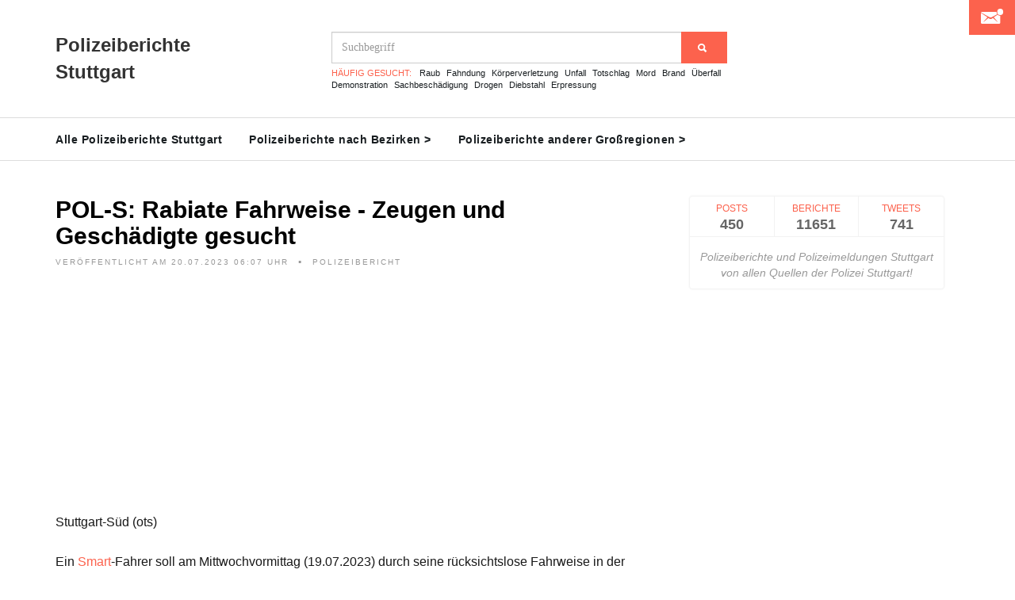

--- FILE ---
content_type: text/html; charset=UTF-8
request_url: https://polizeiberichte-stuttgart.de/bericht/pol-s-rabiate-fahrweise--zeugen-und-geschaedigte-gesucht_81972
body_size: 47693
content:
<!DOCTYPE html>
<html lang="de">
	<head>
		<meta charset="utf-8">
		<meta http-equiv="X-UA-Compatible" content="IE=edge">
		<meta name="viewport" content="width=device-width, initial-scale=1, maximum-scale=1">
		<meta name="description" content="Die Polizeimeldung 'POL-S: Rabiate Fahrweise - Zeugen und Geschädigte gesucht' der Polizei Stuttgart hier komplett ansehen!">
		
		<link rel="shortcut icon" href="/public/img/Favicon.png"/>
		<link type="image/png" rel="icon" href="/public/img/Favicon.png"/>
		<link rel="manifest" href="/manifest.json">
		
		<meta property="og:title" content="Polizeibericht Stuttgart: POL-S: Rabiate Fahrweise - Zeugen und Geschädigte gesucht" />
		<meta property="og:type" content="article" />
						<meta property="og:image" content="https://polizeiberichte-stuttgart.de/imagecreation/index3.php?type=police&text=POL-S%3A+Rabiate+Fahrweise+-+Zeugen+und+Gesch%C3%A4digte+gesucht" />
				<title>Polizeibericht Stuttgart: POL-S: Rabiate Fahrweise - Zeugen und Geschädigte gesucht</title>
		<style>
			@charset "UTF-8";@font-face{font-family:"Ionicons";src:url("/public/fonts/ionicons.eot?v=2.0.0");src:url("/public/fonts/ionicons.eot?v=2.0.0#iefix") format("embedded-opentype"),url("/public/fonts/ionicons.ttf?v=2.0.0") format("truetype"),url("/public/fonts/ionicons.woff?v=2.0.0") format("woff"),url("/public/fonts/ionicons.svg?v=2.0.0#Ionicons") format("svg");font-weight:normal;font-style:normal}.ion,.ionicons,.ion-alert:before,.ion-alert-circled:before,.ion-android-add:before,.ion-android-add-circle:before,.ion-android-alarm-clock:before,.ion-android-alert:before,.ion-android-apps:before,.ion-android-archive:before,.ion-android-arrow-back:before,.ion-android-arrow-down:before,.ion-android-arrow-dropdown:before,.ion-android-arrow-dropdown-circle:before,.ion-android-arrow-dropleft:before,.ion-android-arrow-dropleft-circle:before,.ion-android-arrow-dropright:before,.ion-android-arrow-dropright-circle:before,.ion-android-arrow-dropup:before,.ion-android-arrow-dropup-circle:before,.ion-android-arrow-forward:before,.ion-android-arrow-up:before,.ion-android-attach:before,.ion-android-bar:before,.ion-android-bicycle:before,.ion-android-boat:before,.ion-android-bookmark:before,.ion-android-bulb:before,.ion-android-bus:before,.ion-android-calendar:before,.ion-android-call:before,.ion-android-camera:before,.ion-android-cancel:before,.ion-android-car:before,.ion-android-cart:before,.ion-android-chat:before,.ion-android-checkbox:before,.ion-android-checkbox-blank:before,.ion-android-checkbox-outline:before,.ion-android-checkbox-outline-blank:before,.ion-android-checkmark-circle:before,.ion-android-clipboard:before,.ion-android-close:before,.ion-android-cloud:before,.ion-android-cloud-circle:before,.ion-android-cloud-done:before,.ion-android-cloud-outline:before,.ion-android-color-palette:before,.ion-android-compass:before,.ion-android-contact:before,.ion-android-contacts:before,.ion-android-contract:before,.ion-android-create:before,.ion-android-delete:before,.ion-android-desktop:before,.ion-android-document:before,.ion-android-done:before,.ion-android-done-all:before,.ion-android-download:before,.ion-android-drafts:before,.ion-android-exit:before,.ion-android-expand:before,.ion-android-favorite:before,.ion-android-favorite-outline:before,.ion-android-film:before,.ion-android-folder:before,.ion-android-folder-open:before,.ion-android-funnel:before,.ion-android-globe:before,.ion-android-hand:before,.ion-android-hangout:before,.ion-android-happy:before,.ion-android-home:before,.ion-android-image:before,.ion-android-laptop:before,.ion-android-list:before,.ion-android-locate:before,.ion-android-lock:before,.ion-android-mail:before,.ion-android-map:before,.ion-android-menu:before,.ion-android-microphone:before,.ion-android-microphone-off:before,.ion-android-more-horizontal:before,.ion-android-more-vertical:before,.ion-android-navigate:before,.ion-android-notifications:before,.ion-android-notifications-none:before,.ion-android-notifications-off:before,.ion-android-open:before,.ion-android-options:before,.ion-android-people:before,.ion-android-person:before,.ion-android-person-add:before,.ion-android-phone-landscape:before,.ion-android-phone-portrait:before,.ion-android-pin:before,.ion-android-plane:before,.ion-android-playstore:before,.ion-android-print:before,.ion-android-radio-button-off:before,.ion-android-radio-button-on:before,.ion-android-refresh:before,.ion-android-remove:before,.ion-android-remove-circle:before,.ion-android-restaurant:before,.ion-android-sad:before,.ion-android-search:before,.ion-android-send:before,.ion-android-settings:before,.ion-android-share:before,.ion-android-share-alt:before,.ion-android-star:before,.ion-android-star-half:before,.ion-android-star-outline:before,.ion-android-stopwatch:before,.ion-android-subway:before,.ion-android-sunny:before,.ion-android-sync:before,.ion-android-textsms:before,.ion-android-time:before,.ion-android-train:before,.ion-android-unlock:before,.ion-android-upload:before,.ion-android-volume-down:before,.ion-android-volume-mute:before,.ion-android-volume-off:before,.ion-android-volume-up:before,.ion-android-walk:before,.ion-android-warning:before,.ion-android-watch:before,.ion-android-wifi:before,.ion-aperture:before,.ion-archive:before,.ion-arrow-down-a:before,.ion-arrow-down-b:before,.ion-arrow-down-c:before,.ion-arrow-expand:before,.ion-arrow-graph-down-left:before,.ion-arrow-graph-down-right:before,.ion-arrow-graph-up-left:before,.ion-arrow-graph-up-right:before,.ion-arrow-left-a:before,.ion-arrow-left-b:before,.ion-arrow-left-c:before,.ion-arrow-move:before,.ion-arrow-resize:before,.ion-arrow-return-left:before,.ion-arrow-return-right:before,.ion-arrow-right-a:before,.ion-arrow-right-b:before,.ion-arrow-right-c:before,.ion-arrow-shrink:before,.ion-arrow-swap:before,.ion-arrow-up-a:before,.ion-arrow-up-b:before,.ion-arrow-up-c:before,.ion-asterisk:before,.ion-at:before,.ion-backspace:before,.ion-backspace-outline:before,.ion-bag:before,.ion-battery-charging:before,.ion-battery-empty:before,.ion-battery-full:before,.ion-battery-half:before,.ion-battery-low:before,.ion-beaker:before,.ion-beer:before,.ion-bluetooth:before,.ion-bonfire:before,.ion-bookmark:before,.ion-bowtie:before,.ion-briefcase:before,.ion-bug:before,.ion-calculator:before,.ion-calendar:before,.ion-camera:before,.ion-card:before,.ion-cash:before,.ion-chatbox:before,.ion-chatbox-working:before,.ion-chatboxes:before,.ion-chatbubble:before,.ion-chatbubble-working:before,.ion-chatbubbles:before,.ion-checkmark:before,.ion-checkmark-circled:before,.ion-checkmark-round:before,.ion-chevron-down:before,.ion-chevron-left:before,.ion-chevron-right:before,.ion-chevron-up:before,.ion-clipboard:before,.ion-clock:before,.ion-close:before,.ion-close-circled:before,.ion-close-round:before,.ion-closed-captioning:before,.ion-cloud:before,.ion-code:before,.ion-code-download:before,.ion-code-working:before,.ion-coffee:before,.ion-compass:before,.ion-compose:before,.ion-connection-bars:before,.ion-contrast:before,.ion-crop:before,.ion-cube:before,.ion-disc:before,.ion-document:before,.ion-document-text:before,.ion-drag:before,.ion-earth:before,.ion-easel:before,.ion-edit:before,.ion-egg:before,.ion-eject:before,.ion-email:before,.ion-email-unread:before,.ion-erlenmeyer-flask:before,.ion-erlenmeyer-flask-bubbles:before,.ion-eye:before,.ion-eye-disabled:before,.ion-female:before,.ion-filing:before,.ion-film-marker:before,.ion-fireball:before,.ion-flag:before,.ion-flame:before,.ion-flash:before,.ion-flash-off:before,.ion-folder:before,.ion-fork:before,.ion-fork-repo:before,.ion-forward:before,.ion-funnel:before,.ion-gear-a:before,.ion-gear-b:before,.ion-grid:before,.ion-hammer:before,.ion-happy:before,.ion-happy-outline:before,.ion-headphone:before,.ion-heart:before,.ion-heart-broken:before,.ion-help:before,.ion-help-buoy:before,.ion-help-circled:before,.ion-home:before,.ion-icecream:before,.ion-image:before,.ion-images:before,.ion-information:before,.ion-information-circled:before,.ion-ionic:before,.ion-ios-alarm:before,.ion-ios-alarm-outline:before,.ion-ios-albums:before,.ion-ios-albums-outline:before,.ion-ios-americanfootball:before,.ion-ios-americanfootball-outline:before,.ion-ios-analytics:before,.ion-ios-analytics-outline:before,.ion-ios-arrow-back:before,.ion-ios-arrow-down:before,.ion-ios-arrow-forward:before,.ion-ios-arrow-left:before,.ion-ios-arrow-right:before,.ion-ios-arrow-thin-down:before,.ion-ios-arrow-thin-left:before,.ion-ios-arrow-thin-right:before,.ion-ios-arrow-thin-up:before,.ion-ios-arrow-up:before,.ion-ios-at:before,.ion-ios-at-outline:before,.ion-ios-barcode:before,.ion-ios-barcode-outline:before,.ion-ios-baseball:before,.ion-ios-baseball-outline:before,.ion-ios-basketball:before,.ion-ios-basketball-outline:before,.ion-ios-bell:before,.ion-ios-bell-outline:before,.ion-ios-body:before,.ion-ios-body-outline:before,.ion-ios-bolt:before,.ion-ios-bolt-outline:before,.ion-ios-book:before,.ion-ios-book-outline:before,.ion-ios-bookmarks:before,.ion-ios-bookmarks-outline:before,.ion-ios-box:before,.ion-ios-box-outline:before,.ion-ios-briefcase:before,.ion-ios-briefcase-outline:before,.ion-ios-browsers:before,.ion-ios-browsers-outline:before,.ion-ios-calculator:before,.ion-ios-calculator-outline:before,.ion-ios-calendar:before,.ion-ios-calendar-outline:before,.ion-ios-camera:before,.ion-ios-camera-outline:before,.ion-ios-cart:before,.ion-ios-cart-outline:before,.ion-ios-chatboxes:before,.ion-ios-chatboxes-outline:before,.ion-ios-chatbubble:before,.ion-ios-chatbubble-outline:before,.ion-ios-checkmark:before,.ion-ios-checkmark-empty:before,.ion-ios-checkmark-outline:before,.ion-ios-circle-filled:before,.ion-ios-circle-outline:before,.ion-ios-clock:before,.ion-ios-clock-outline:before,.ion-ios-close:before,.ion-ios-close-empty:before,.ion-ios-close-outline:before,.ion-ios-cloud:before,.ion-ios-cloud-download:before,.ion-ios-cloud-download-outline:before,.ion-ios-cloud-outline:before,.ion-ios-cloud-upload:before,.ion-ios-cloud-upload-outline:before,.ion-ios-cloudy:before,.ion-ios-cloudy-night:before,.ion-ios-cloudy-night-outline:before,.ion-ios-cloudy-outline:before,.ion-ios-cog:before,.ion-ios-cog-outline:before,.ion-ios-color-filter:before,.ion-ios-color-filter-outline:before,.ion-ios-color-wand:before,.ion-ios-color-wand-outline:before,.ion-ios-compose:before,.ion-ios-compose-outline:before,.ion-ios-contact:before,.ion-ios-contact-outline:before,.ion-ios-copy:before,.ion-ios-copy-outline:before,.ion-ios-crop:before,.ion-ios-crop-strong:before,.ion-ios-download:before,.ion-ios-download-outline:before,.ion-ios-drag:before,.ion-ios-email:before,.ion-ios-email-outline:before,.ion-ios-eye:before,.ion-ios-eye-outline:before,.ion-ios-fastforward:before,.ion-ios-fastforward-outline:before,.ion-ios-filing:before,.ion-ios-filing-outline:before,.ion-ios-film:before,.ion-ios-film-outline:before,.ion-ios-flag:before,.ion-ios-flag-outline:before,.ion-ios-flame:before,.ion-ios-flame-outline:before,.ion-ios-flask:before,.ion-ios-flask-outline:before,.ion-ios-flower:before,.ion-ios-flower-outline:before,.ion-ios-folder:before,.ion-ios-folder-outline:before,.ion-ios-football:before,.ion-ios-football-outline:before,.ion-ios-game-controller-a:before,.ion-ios-game-controller-a-outline:before,.ion-ios-game-controller-b:before,.ion-ios-game-controller-b-outline:before,.ion-ios-gear:before,.ion-ios-gear-outline:before,.ion-ios-glasses:before,.ion-ios-glasses-outline:before,.ion-ios-grid-view:before,.ion-ios-grid-view-outline:before,.ion-ios-heart:before,.ion-ios-heart-outline:before,.ion-ios-help:before,.ion-ios-help-empty:before,.ion-ios-help-outline:before,.ion-ios-home:before,.ion-ios-home-outline:before,.ion-ios-infinite:before,.ion-ios-infinite-outline:before,.ion-ios-information:before,.ion-ios-information-empty:before,.ion-ios-information-outline:before,.ion-ios-ionic-outline:before,.ion-ios-keypad:before,.ion-ios-keypad-outline:before,.ion-ios-lightbulb:before,.ion-ios-lightbulb-outline:before,.ion-ios-list:before,.ion-ios-list-outline:before,.ion-ios-location:before,.ion-ios-location-outline:before,.ion-ios-locked:before,.ion-ios-locked-outline:before,.ion-ios-loop:before,.ion-ios-loop-strong:before,.ion-ios-medical:before,.ion-ios-medical-outline:before,.ion-ios-medkit:before,.ion-ios-medkit-outline:before,.ion-ios-mic:before,.ion-ios-mic-off:before,.ion-ios-mic-outline:before,.ion-ios-minus:before,.ion-ios-minus-empty:before,.ion-ios-minus-outline:before,.ion-ios-monitor:before,.ion-ios-monitor-outline:before,.ion-ios-moon:before,.ion-ios-moon-outline:before,.ion-ios-more:before,.ion-ios-more-outline:before,.ion-ios-musical-note:before,.ion-ios-musical-notes:before,.ion-ios-navigate:before,.ion-ios-navigate-outline:before,.ion-ios-nutrition:before,.ion-ios-nutrition-outline:before,.ion-ios-paper:before,.ion-ios-paper-outline:before,.ion-ios-paperplane:before,.ion-ios-paperplane-outline:before,.ion-ios-partlysunny:before,.ion-ios-partlysunny-outline:before,.ion-ios-pause:before,.ion-ios-pause-outline:before,.ion-ios-paw:before,.ion-ios-paw-outline:before,.ion-ios-people:before,.ion-ios-people-outline:before,.ion-ios-person:before,.ion-ios-person-outline:before,.ion-ios-personadd:before,.ion-ios-personadd-outline:before,.ion-ios-photos:before,.ion-ios-photos-outline:before,.ion-ios-pie:before,.ion-ios-pie-outline:before,.ion-ios-pint:before,.ion-ios-pint-outline:before,.ion-ios-play:before,.ion-ios-play-outline:before,.ion-ios-plus:before,.ion-ios-plus-empty:before,.ion-ios-plus-outline:before,.ion-ios-pricetag:before,.ion-ios-pricetag-outline:before,.ion-ios-pricetags:before,.ion-ios-pricetags-outline:before,.ion-ios-printer:before,.ion-ios-printer-outline:before,.ion-ios-pulse:before,.ion-ios-pulse-strong:before,.ion-ios-rainy:before,.ion-ios-rainy-outline:before,.ion-ios-recording:before,.ion-ios-recording-outline:before,.ion-ios-redo:before,.ion-ios-redo-outline:before,.ion-ios-refresh:before,.ion-ios-refresh-empty:before,.ion-ios-refresh-outline:before,.ion-ios-reload:before,.ion-ios-reverse-camera:before,.ion-ios-reverse-camera-outline:before,.ion-ios-rewind:before,.ion-ios-rewind-outline:before,.ion-ios-rose:before,.ion-ios-rose-outline:before,.ion-ios-search:before,.ion-ios-search-strong:before,.ion-ios-settings:before,.ion-ios-settings-strong:before,.ion-ios-shuffle:before,.ion-ios-shuffle-strong:before,.ion-ios-skipbackward:before,.ion-ios-skipbackward-outline:before,.ion-ios-skipforward:before,.ion-ios-skipforward-outline:before,.ion-ios-snowy:before,.ion-ios-speedometer:before,.ion-ios-speedometer-outline:before,.ion-ios-star:before,.ion-ios-star-half:before,.ion-ios-star-outline:before,.ion-ios-stopwatch:before,.ion-ios-stopwatch-outline:before,.ion-ios-sunny:before,.ion-ios-sunny-outline:before,.ion-ios-telephone:before,.ion-ios-telephone-outline:before,.ion-ios-tennisball:before,.ion-ios-tennisball-outline:before,.ion-ios-thunderstorm:before,.ion-ios-thunderstorm-outline:before,.ion-ios-time:before,.ion-ios-time-outline:before,.ion-ios-timer:before,.ion-ios-timer-outline:before,.ion-ios-toggle:before,.ion-ios-toggle-outline:before,.ion-ios-trash:before,.ion-ios-trash-outline:before,.ion-ios-undo:before,.ion-ios-undo-outline:before,.ion-ios-unlocked:before,.ion-ios-unlocked-outline:before,.ion-ios-upload:before,.ion-ios-upload-outline:before,.ion-ios-videocam:before,.ion-ios-videocam-outline:before,.ion-ios-volume-high:before,.ion-ios-volume-low:before,.ion-ios-wineglass:before,.ion-ios-wineglass-outline:before,.ion-ios-world:before,.ion-ios-world-outline:before,.ion-ipad:before,.ion-iphone:before,.ion-ipod:before,.ion-jet:before,.ion-key:before,.ion-knife:before,.ion-laptop:before,.ion-leaf:before,.ion-levels:before,.ion-lightbulb:before,.ion-link:before,.ion-load-a:before,.ion-load-b:before,.ion-load-c:before,.ion-load-d:before,.ion-location:before,.ion-lock-combination:before,.ion-locked:before,.ion-log-in:before,.ion-log-out:before,.ion-loop:before,.ion-magnet:before,.ion-male:before,.ion-man:before,.ion-map:before,.ion-medkit:before,.ion-merge:before,.ion-mic-a:before,.ion-mic-b:before,.ion-mic-c:before,.ion-minus:before,.ion-minus-circled:before,.ion-minus-round:before,.ion-model-s:before,.ion-monitor:before,.ion-more:before,.ion-mouse:before,.ion-music-note:before,.ion-navicon:before,.ion-navicon-round:before,.ion-navigate:before,.ion-network:before,.ion-no-smoking:before,.ion-nuclear:before,.ion-outlet:before,.ion-paintbrush:before,.ion-paintbucket:before,.ion-paper-airplane:before,.ion-paperclip:before,.ion-pause:before,.ion-person:before,.ion-person-add:before,.ion-person-stalker:before,.ion-pie-graph:before,.ion-pin:before,.ion-pinpoint:before,.ion-pizza:before,.ion-plane:before,.ion-planet:before,.ion-play:before,.ion-playstation:before,.ion-plus:before,.ion-plus-circled:before,.ion-plus-round:before,.ion-podium:before,.ion-pound:before,.ion-power:before,.ion-pricetag:before,.ion-pricetags:before,.ion-printer:before,.ion-pull-request:before,.ion-qr-scanner:before,.ion-quote:before,.ion-radio-waves:before,.ion-record:before,.ion-refresh:before,.ion-reply:before,.ion-reply-all:before,.ion-ribbon-a:before,.ion-ribbon-b:before,.ion-sad:before,.ion-sad-outline:before,.ion-scissors:before,.ion-search:before,.ion-settings:before,.ion-share:before,.ion-shuffle:before,.ion-skip-backward:before,.ion-skip-forward:before,.ion-social-android:before,.ion-social-android-outline:before,.ion-social-angular:before,.ion-social-angular-outline:before,.ion-social-apple:before,.ion-social-apple-outline:before,.ion-social-bitcoin:before,.ion-social-bitcoin-outline:before,.ion-social-buffer:before,.ion-social-buffer-outline:before,.ion-social-chrome:before,.ion-social-chrome-outline:before,.ion-social-codepen:before,.ion-social-codepen-outline:before,.ion-social-css3:before,.ion-social-css3-outline:before,.ion-social-designernews:before,.ion-social-designernews-outline:before,.ion-social-dribbble:before,.ion-social-dribbble-outline:before,.ion-social-dropbox:before,.ion-social-dropbox-outline:before,.ion-social-euro:before,.ion-social-euro-outline:before,.ion-social-facebook:before,.ion-social-facebook-outline:before,.ion-social-foursquare:before,.ion-social-foursquare-outline:before,.ion-social-freebsd-devil:before,.ion-social-github:before,.ion-social-github-outline:before,.ion-social-google:before,.ion-social-google-outline:before,.ion-social-googleplus:before,.ion-social-googleplus-outline:before,.ion-social-hackernews:before,.ion-social-hackernews-outline:before,.ion-social-html5:before,.ion-social-html5-outline:before,.ion-social-instagram:before,.ion-social-instagram-outline:before,.ion-social-javascript:before,.ion-social-javascript-outline:before,.ion-social-linkedin:before,.ion-social-linkedin-outline:before,.ion-social-markdown:before,.ion-social-nodejs:before,.ion-social-octocat:before,.ion-social-pinterest:before,.ion-social-pinterest-outline:before,.ion-social-python:before,.ion-social-reddit:before,.ion-social-reddit-outline:before,.ion-social-rss:before,.ion-social-rss-outline:before,.ion-social-sass:before,.ion-social-skype:before,.ion-social-skype-outline:before,.ion-social-snapchat:before,.ion-social-snapchat-outline:before,.ion-social-tumblr:before,.ion-social-tumblr-outline:before,.ion-social-tux:before,.ion-social-twitch:before,.ion-social-twitch-outline:before,.ion-social-twitter:before,.ion-social-twitter-outline:before,.ion-social-usd:before,.ion-social-usd-outline:before,.ion-social-vimeo:before,.ion-social-vimeo-outline:before,.ion-social-whatsapp:before,.ion-social-whatsapp-outline:before,.ion-social-windows:before,.ion-social-windows-outline:before,.ion-social-wordpress:before,.ion-social-wordpress-outline:before,.ion-social-yahoo:before,.ion-social-yahoo-outline:before,.ion-social-yen:before,.ion-social-yen-outline:before,.ion-social-youtube:before,.ion-social-youtube-outline:before,.ion-soup-can:before,.ion-soup-can-outline:before,.ion-speakerphone:before,.ion-speedometer:before,.ion-spoon:before,.ion-star:before,.ion-stats-bars:before,.ion-steam:before,.ion-stop:before,.ion-thermometer:before,.ion-thumbsdown:before,.ion-thumbsup:before,.ion-toggle:before,.ion-toggle-filled:before,.ion-transgender:before,.ion-trash-a:before,.ion-trash-b:before,.ion-trophy:before,.ion-tshirt:before,.ion-tshirt-outline:before,.ion-umbrella:before,.ion-university:before,.ion-unlocked:before,.ion-upload:before,.ion-usb:before,.ion-videocamera:before,.ion-volume-high:before,.ion-volume-low:before,.ion-volume-medium:before,.ion-volume-mute:before,.ion-wand:before,.ion-waterdrop:before,.ion-wifi:before,.ion-wineglass:before,.ion-woman:before,.ion-wrench:before,.ion-xbox:before{display:inline-block;font-family:"Ionicons";speak:none;font-style:normal;font-weight:normal;font-variant:normal;text-transform:none;text-rendering:auto;line-height:1;-webkit-font-smoothing:antialiased;-moz-osx-font-smoothing:grayscale}.ion-alert:before{content:"\f101"}.ion-alert-circled:before{content:"\f100"}.ion-android-add:before{content:"\f2c7"}.ion-android-add-circle:before{content:"\f359"}.ion-android-alarm-clock:before{content:"\f35a"}.ion-android-alert:before{content:"\f35b"}.ion-android-apps:before{content:"\f35c"}.ion-android-archive:before{content:"\f2c9"}.ion-android-arrow-back:before{content:"\f2ca"}.ion-android-arrow-down:before{content:"\f35d"}.ion-android-arrow-dropdown:before{content:"\f35f"}.ion-android-arrow-dropdown-circle:before{content:"\f35e"}.ion-android-arrow-dropleft:before{content:"\f361"}.ion-android-arrow-dropleft-circle:before{content:"\f360"}.ion-android-arrow-dropright:before{content:"\f363"}.ion-android-arrow-dropright-circle:before{content:"\f362"}.ion-android-arrow-dropup:before{content:"\f365"}.ion-android-arrow-dropup-circle:before{content:"\f364"}.ion-android-arrow-forward:before{content:"\f30f"}.ion-android-arrow-up:before{content:"\f366"}.ion-android-attach:before{content:"\f367"}.ion-android-bar:before{content:"\f368"}.ion-android-bicycle:before{content:"\f369"}.ion-android-boat:before{content:"\f36a"}.ion-android-bookmark:before{content:"\f36b"}.ion-android-bulb:before{content:"\f36c"}.ion-android-bus:before{content:"\f36d"}.ion-android-calendar:before{content:"\f2d1"}.ion-android-call:before{content:"\f2d2"}.ion-android-camera:before{content:"\f2d3"}.ion-android-cancel:before{content:"\f36e"}.ion-android-car:before{content:"\f36f"}.ion-android-cart:before{content:"\f370"}.ion-android-chat:before{content:"\f2d4"}.ion-android-checkbox:before{content:"\f374"}.ion-android-checkbox-blank:before{content:"\f371"}.ion-android-checkbox-outline:before{content:"\f373"}.ion-android-checkbox-outline-blank:before{content:"\f372"}.ion-android-checkmark-circle:before{content:"\f375"}.ion-android-clipboard:before{content:"\f376"}.ion-android-close:before{content:"\f2d7"}.ion-android-cloud:before{content:"\f37a"}.ion-android-cloud-circle:before{content:"\f377"}.ion-android-cloud-done:before{content:"\f378"}.ion-android-cloud-outline:before{content:"\f379"}.ion-android-color-palette:before{content:"\f37b"}.ion-android-compass:before{content:"\f37c"}.ion-android-contact:before{content:"\f2d8"}.ion-android-contacts:before{content:"\f2d9"}.ion-android-contract:before{content:"\f37d"}.ion-android-create:before{content:"\f37e"}.ion-android-delete:before{content:"\f37f"}.ion-android-desktop:before{content:"\f380"}.ion-android-document:before{content:"\f381"}.ion-android-done:before{content:"\f383"}.ion-android-done-all:before{content:"\f382"}.ion-android-download:before{content:"\f2dd"}.ion-android-drafts:before{content:"\f384"}.ion-android-exit:before{content:"\f385"}.ion-android-expand:before{content:"\f386"}.ion-android-favorite:before{content:"\f388"}.ion-android-favorite-outline:before{content:"\f387"}.ion-android-film:before{content:"\f389"}.ion-android-folder:before{content:"\f2e0"}.ion-android-folder-open:before{content:"\f38a"}.ion-android-funnel:before{content:"\f38b"}.ion-android-globe:before{content:"\f38c"}.ion-android-hand:before{content:"\f2e3"}.ion-android-hangout:before{content:"\f38d"}.ion-android-happy:before{content:"\f38e"}.ion-android-home:before{content:"\f38f"}.ion-android-image:before{content:"\f2e4"}.ion-android-laptop:before{content:"\f390"}.ion-android-list:before{content:"\f391"}.ion-android-locate:before{content:"\f2e9"}.ion-android-lock:before{content:"\f392"}.ion-android-mail:before{content:"\f2eb"}.ion-android-map:before{content:"\f393"}.ion-android-menu:before{content:"\f394"}.ion-android-microphone:before{content:"\f2ec"}.ion-android-microphone-off:before{content:"\f395"}.ion-android-more-horizontal:before{content:"\f396"}.ion-android-more-vertical:before{content:"\f397"}.ion-android-navigate:before{content:"\f398"}.ion-android-notifications:before{content:"\f39b"}.ion-android-notifications-none:before{content:"\f399"}.ion-android-notifications-off:before{content:"\f39a"}.ion-android-open:before{content:"\f39c"}.ion-android-options:before{content:"\f39d"}.ion-android-people:before{content:"\f39e"}.ion-android-person:before{content:"\f3a0"}.ion-android-person-add:before{content:"\f39f"}.ion-android-phone-landscape:before{content:"\f3a1"}.ion-android-phone-portrait:before{content:"\f3a2"}.ion-android-pin:before{content:"\f3a3"}.ion-android-plane:before{content:"\f3a4"}.ion-android-playstore:before{content:"\f2f0"}.ion-android-print:before{content:"\f3a5"}.ion-android-radio-button-off:before{content:"\f3a6"}.ion-android-radio-button-on:before{content:"\f3a7"}.ion-android-refresh:before{content:"\f3a8"}.ion-android-remove:before{content:"\f2f4"}.ion-android-remove-circle:before{content:"\f3a9"}.ion-android-restaurant:before{content:"\f3aa"}.ion-android-sad:before{content:"\f3ab"}.ion-android-search:before{content:"\f2f5"}.ion-android-send:before{content:"\f2f6"}.ion-android-settings:before{content:"\f2f7"}.ion-android-share:before{content:"\f2f8"}.ion-android-share-alt:before{content:"\f3ac"}.ion-android-star:before{content:"\f2fc"}.ion-android-star-half:before{content:"\f3ad"}.ion-android-star-outline:before{content:"\f3ae"}.ion-android-stopwatch:before{content:"\f2fd"}.ion-android-subway:before{content:"\f3af"}.ion-android-sunny:before{content:"\f3b0"}.ion-android-sync:before{content:"\f3b1"}.ion-android-textsms:before{content:"\f3b2"}.ion-android-time:before{content:"\f3b3"}.ion-android-train:before{content:"\f3b4"}.ion-android-unlock:before{content:"\f3b5"}.ion-android-upload:before{content:"\f3b6"}.ion-android-volume-down:before{content:"\f3b7"}.ion-android-volume-mute:before{content:"\f3b8"}.ion-android-volume-off:before{content:"\f3b9"}.ion-android-volume-up:before{content:"\f3ba"}.ion-android-walk:before{content:"\f3bb"}.ion-android-warning:before{content:"\f3bc"}.ion-android-watch:before{content:"\f3bd"}.ion-android-wifi:before{content:"\f305"}.ion-aperture:before{content:"\f313"}.ion-archive:before{content:"\f102"}.ion-arrow-down-a:before{content:"\f103"}.ion-arrow-down-b:before{content:"\f104"}.ion-arrow-down-c:before{content:"\f105"}.ion-arrow-expand:before{content:"\f25e"}.ion-arrow-graph-down-left:before{content:"\f25f"}.ion-arrow-graph-down-right:before{content:"\f260"}.ion-arrow-graph-up-left:before{content:"\f261"}.ion-arrow-graph-up-right:before{content:"\f262"}.ion-arrow-left-a:before{content:"\f106"}.ion-arrow-left-b:before{content:"\f107"}.ion-arrow-left-c:before{content:"\f108"}.ion-arrow-move:before{content:"\f263"}.ion-arrow-resize:before{content:"\f264"}.ion-arrow-return-left:before{content:"\f265"}.ion-arrow-return-right:before{content:"\f266"}.ion-arrow-right-a:before{content:"\f109"}.ion-arrow-right-b:before{content:"\f10a"}.ion-arrow-right-c:before{content:"\f10b"}.ion-arrow-shrink:before{content:"\f267"}.ion-arrow-swap:before{content:"\f268"}.ion-arrow-up-a:before{content:"\f10c"}.ion-arrow-up-b:before{content:"\f10d"}.ion-arrow-up-c:before{content:"\f10e"}.ion-asterisk:before{content:"\f314"}.ion-at:before{content:"\f10f"}.ion-backspace:before{content:"\f3bf"}.ion-backspace-outline:before{content:"\f3be"}.ion-bag:before{content:"\f110"}.ion-battery-charging:before{content:"\f111"}.ion-battery-empty:before{content:"\f112"}.ion-battery-full:before{content:"\f113"}.ion-battery-half:before{content:"\f114"}.ion-battery-low:before{content:"\f115"}.ion-beaker:before{content:"\f269"}.ion-beer:before{content:"\f26a"}.ion-bluetooth:before{content:"\f116"}.ion-bonfire:before{content:"\f315"}.ion-bookmark:before{content:"\f26b"}.ion-bowtie:before{content:"\f3c0"}.ion-briefcase:before{content:"\f26c"}.ion-bug:before{content:"\f2be"}.ion-calculator:before{content:"\f26d"}.ion-calendar:before{content:"\f117"}.ion-camera:before{content:"\f118"}.ion-card:before{content:"\f119"}.ion-cash:before{content:"\f316"}.ion-chatbox:before{content:"\f11b"}.ion-chatbox-working:before{content:"\f11a"}.ion-chatboxes:before{content:"\f11c"}.ion-chatbubble:before{content:"\f11e"}.ion-chatbubble-working:before{content:"\f11d"}.ion-chatbubbles:before{content:"\f11f"}.ion-checkmark:before{content:"\f122"}.ion-checkmark-circled:before{content:"\f120"}.ion-checkmark-round:before{content:"\f121"}.ion-chevron-down:before{content:"\f123"}.ion-chevron-left:before{content:"\f124"}.ion-chevron-right:before{content:"\f125"}.ion-chevron-up:before{content:"\f126"}.ion-clipboard:before{content:"\f127"}.ion-clock:before{content:"\f26e"}.ion-close:before{content:"\f12a"}.ion-close-circled:before{content:"\f128"}.ion-close-round:before{content:"\f129"}.ion-closed-captioning:before{content:"\f317"}.ion-cloud:before{content:"\f12b"}.ion-code:before{content:"\f271"}.ion-code-download:before{content:"\f26f"}.ion-code-working:before{content:"\f270"}.ion-coffee:before{content:"\f272"}.ion-compass:before{content:"\f273"}.ion-compose:before{content:"\f12c"}.ion-connection-bars:before{content:"\f274"}.ion-contrast:before{content:"\f275"}.ion-crop:before{content:"\f3c1"}.ion-cube:before{content:"\f318"}.ion-disc:before{content:"\f12d"}.ion-document:before{content:"\f12f"}.ion-document-text:before{content:"\f12e"}.ion-drag:before{content:"\f130"}.ion-earth:before{content:"\f276"}.ion-easel:before{content:"\f3c2"}.ion-edit:before{content:"\f2bf"}.ion-egg:before{content:"\f277"}.ion-eject:before{content:"\f131"}.ion-email:before{content:"\f132"}.ion-email-unread:before{content:"\f3c3"}.ion-erlenmeyer-flask:before{content:"\f3c5"}.ion-erlenmeyer-flask-bubbles:before{content:"\f3c4"}.ion-eye:before{content:"\f133"}.ion-eye-disabled:before{content:"\f306"}.ion-female:before{content:"\f278"}.ion-filing:before{content:"\f134"}.ion-film-marker:before{content:"\f135"}.ion-fireball:before{content:"\f319"}.ion-flag:before{content:"\f279"}.ion-flame:before{content:"\f31a"}.ion-flash:before{content:"\f137"}.ion-flash-off:before{content:"\f136"}.ion-folder:before{content:"\f139"}.ion-fork:before{content:"\f27a"}.ion-fork-repo:before{content:"\f2c0"}.ion-forward:before{content:"\f13a"}.ion-funnel:before{content:"\f31b"}.ion-gear-a:before{content:"\f13d"}.ion-gear-b:before{content:"\f13e"}.ion-grid:before{content:"\f13f"}.ion-hammer:before{content:"\f27b"}.ion-happy:before{content:"\f31c"}.ion-happy-outline:before{content:"\f3c6"}.ion-headphone:before{content:"\f140"}.ion-heart:before{content:"\f141"}.ion-heart-broken:before{content:"\f31d"}.ion-help:before{content:"\f143"}.ion-help-buoy:before{content:"\f27c"}.ion-help-circled:before{content:"\f142"}.ion-home:before{content:"\f144"}.ion-icecream:before{content:"\f27d"}.ion-image:before{content:"\f147"}.ion-images:before{content:"\f148"}.ion-information:before{content:"\f14a"}.ion-information-circled:before{content:"\f149"}.ion-ionic:before{content:"\f14b"}.ion-ios-alarm:before{content:"\f3c8"}.ion-ios-alarm-outline:before{content:"\f3c7"}.ion-ios-albums:before{content:"\f3ca"}.ion-ios-albums-outline:before{content:"\f3c9"}.ion-ios-americanfootball:before{content:"\f3cc"}.ion-ios-americanfootball-outline:before{content:"\f3cb"}.ion-ios-analytics:before{content:"\f3ce"}.ion-ios-analytics-outline:before{content:"\f3cd"}.ion-ios-arrow-back:before{content:"\f3cf"}.ion-ios-arrow-down:before{content:"\f3d0"}.ion-ios-arrow-forward:before{content:"\f3d1"}.ion-ios-arrow-left:before{content:"\f3d2"}.ion-ios-arrow-right:before{content:"\f3d3"}.ion-ios-arrow-thin-down:before{content:"\f3d4"}.ion-ios-arrow-thin-left:before{content:"\f3d5"}.ion-ios-arrow-thin-right:before{content:"\f3d6"}.ion-ios-arrow-thin-up:before{content:"\f3d7"}.ion-ios-arrow-up:before{content:"\f3d8"}.ion-ios-at:before{content:"\f3da"}.ion-ios-at-outline:before{content:"\f3d9"}.ion-ios-barcode:before{content:"\f3dc"}.ion-ios-barcode-outline:before{content:"\f3db"}.ion-ios-baseball:before{content:"\f3de"}.ion-ios-baseball-outline:before{content:"\f3dd"}.ion-ios-basketball:before{content:"\f3e0"}.ion-ios-basketball-outline:before{content:"\f3df"}.ion-ios-bell:before{content:"\f3e2"}.ion-ios-bell-outline:before{content:"\f3e1"}.ion-ios-body:before{content:"\f3e4"}.ion-ios-body-outline:before{content:"\f3e3"}.ion-ios-bolt:before{content:"\f3e6"}.ion-ios-bolt-outline:before{content:"\f3e5"}.ion-ios-book:before{content:"\f3e8"}.ion-ios-book-outline:before{content:"\f3e7"}.ion-ios-bookmarks:before{content:"\f3ea"}.ion-ios-bookmarks-outline:before{content:"\f3e9"}.ion-ios-box:before{content:"\f3ec"}.ion-ios-box-outline:before{content:"\f3eb"}.ion-ios-briefcase:before{content:"\f3ee"}.ion-ios-briefcase-outline:before{content:"\f3ed"}.ion-ios-browsers:before{content:"\f3f0"}.ion-ios-browsers-outline:before{content:"\f3ef"}.ion-ios-calculator:before{content:"\f3f2"}.ion-ios-calculator-outline:before{content:"\f3f1"}.ion-ios-calendar:before{content:"\f3f4"}.ion-ios-calendar-outline:before{content:"\f3f3"}.ion-ios-camera:before{content:"\f3f6"}.ion-ios-camera-outline:before{content:"\f3f5"}.ion-ios-cart:before{content:"\f3f8"}.ion-ios-cart-outline:before{content:"\f3f7"}.ion-ios-chatboxes:before{content:"\f3fa"}.ion-ios-chatboxes-outline:before{content:"\f3f9"}.ion-ios-chatbubble:before{content:"\f3fc"}.ion-ios-chatbubble-outline:before{content:"\f3fb"}.ion-ios-checkmark:before{content:"\f3ff"}.ion-ios-checkmark-empty:before{content:"\f3fd"}.ion-ios-checkmark-outline:before{content:"\f3fe"}.ion-ios-circle-filled:before{content:"\f400"}.ion-ios-circle-outline:before{content:"\f401"}.ion-ios-clock:before{content:"\f403"}.ion-ios-clock-outline:before{content:"\f402"}.ion-ios-close:before{content:"\f406"}.ion-ios-close-empty:before{content:"\f404"}.ion-ios-close-outline:before{content:"\f405"}.ion-ios-cloud:before{content:"\f40c"}.ion-ios-cloud-download:before{content:"\f408"}.ion-ios-cloud-download-outline:before{content:"\f407"}.ion-ios-cloud-outline:before{content:"\f409"}.ion-ios-cloud-upload:before{content:"\f40b"}.ion-ios-cloud-upload-outline:before{content:"\f40a"}.ion-ios-cloudy:before{content:"\f410"}.ion-ios-cloudy-night:before{content:"\f40e"}.ion-ios-cloudy-night-outline:before{content:"\f40d"}.ion-ios-cloudy-outline:before{content:"\f40f"}.ion-ios-cog:before{content:"\f412"}.ion-ios-cog-outline:before{content:"\f411"}.ion-ios-color-filter:before{content:"\f414"}.ion-ios-color-filter-outline:before{content:"\f413"}.ion-ios-color-wand:before{content:"\f416"}.ion-ios-color-wand-outline:before{content:"\f415"}.ion-ios-compose:before{content:"\f418"}.ion-ios-compose-outline:before{content:"\f417"}.ion-ios-contact:before{content:"\f41a"}.ion-ios-contact-outline:before{content:"\f419"}.ion-ios-copy:before{content:"\f41c"}.ion-ios-copy-outline:before{content:"\f41b"}.ion-ios-crop:before{content:"\f41e"}.ion-ios-crop-strong:before{content:"\f41d"}.ion-ios-download:before{content:"\f420"}.ion-ios-download-outline:before{content:"\f41f"}.ion-ios-drag:before{content:"\f421"}.ion-ios-email:before{content:"\f423"}.ion-ios-email-outline:before{content:"\f422"}.ion-ios-eye:before{content:"\f425"}.ion-ios-eye-outline:before{content:"\f424"}.ion-ios-fastforward:before{content:"\f427"}.ion-ios-fastforward-outline:before{content:"\f426"}.ion-ios-filing:before{content:"\f429"}.ion-ios-filing-outline:before{content:"\f428"}.ion-ios-film:before{content:"\f42b"}.ion-ios-film-outline:before{content:"\f42a"}.ion-ios-flag:before{content:"\f42d"}.ion-ios-flag-outline:before{content:"\f42c"}.ion-ios-flame:before{content:"\f42f"}.ion-ios-flame-outline:before{content:"\f42e"}.ion-ios-flask:before{content:"\f431"}.ion-ios-flask-outline:before{content:"\f430"}.ion-ios-flower:before{content:"\f433"}.ion-ios-flower-outline:before{content:"\f432"}.ion-ios-folder:before{content:"\f435"}.ion-ios-folder-outline:before{content:"\f434"}.ion-ios-football:before{content:"\f437"}.ion-ios-football-outline:before{content:"\f436"}.ion-ios-game-controller-a:before{content:"\f439"}.ion-ios-game-controller-a-outline:before{content:"\f438"}.ion-ios-game-controller-b:before{content:"\f43b"}.ion-ios-game-controller-b-outline:before{content:"\f43a"}.ion-ios-gear:before{content:"\f43d"}.ion-ios-gear-outline:before{content:"\f43c"}.ion-ios-glasses:before{content:"\f43f"}.ion-ios-glasses-outline:before{content:"\f43e"}.ion-ios-grid-view:before{content:"\f441"}.ion-ios-grid-view-outline:before{content:"\f440"}.ion-ios-heart:before{content:"\f443"}.ion-ios-heart-outline:before{content:"\f442"}.ion-ios-help:before{content:"\f446"}.ion-ios-help-empty:before{content:"\f444"}.ion-ios-help-outline:before{content:"\f445"}.ion-ios-home:before{content:"\f448"}.ion-ios-home-outline:before{content:"\f447"}.ion-ios-infinite:before{content:"\f44a"}.ion-ios-infinite-outline:before{content:"\f449"}.ion-ios-information:before{content:"\f44d"}.ion-ios-information-empty:before{content:"\f44b"}.ion-ios-information-outline:before{content:"\f44c"}.ion-ios-ionic-outline:before{content:"\f44e"}.ion-ios-keypad:before{content:"\f450"}.ion-ios-keypad-outline:before{content:"\f44f"}.ion-ios-lightbulb:before{content:"\f452"}.ion-ios-lightbulb-outline:before{content:"\f451"}.ion-ios-list:before{content:"\f454"}.ion-ios-list-outline:before{content:"\f453"}.ion-ios-location:before{content:"\f456"}.ion-ios-location-outline:before{content:"\f455"}.ion-ios-locked:before{content:"\f458"}.ion-ios-locked-outline:before{content:"\f457"}.ion-ios-loop:before{content:"\f45a"}.ion-ios-loop-strong:before{content:"\f459"}.ion-ios-medical:before{content:"\f45c"}.ion-ios-medical-outline:before{content:"\f45b"}.ion-ios-medkit:before{content:"\f45e"}.ion-ios-medkit-outline:before{content:"\f45d"}.ion-ios-mic:before{content:"\f461"}.ion-ios-mic-off:before{content:"\f45f"}.ion-ios-mic-outline:before{content:"\f460"}.ion-ios-minus:before{content:"\f464"}.ion-ios-minus-empty:before{content:"\f462"}.ion-ios-minus-outline:before{content:"\f463"}.ion-ios-monitor:before{content:"\f466"}.ion-ios-monitor-outline:before{content:"\f465"}.ion-ios-moon:before{content:"\f468"}.ion-ios-moon-outline:before{content:"\f467"}.ion-ios-more:before{content:"\f46a"}.ion-ios-more-outline:before{content:"\f469"}.ion-ios-musical-note:before{content:"\f46b"}.ion-ios-musical-notes:before{content:"\f46c"}.ion-ios-navigate:before{content:"\f46e"}.ion-ios-navigate-outline:before{content:"\f46d"}.ion-ios-nutrition:before{content:"\f470"}.ion-ios-nutrition-outline:before{content:"\f46f"}.ion-ios-paper:before{content:"\f472"}.ion-ios-paper-outline:before{content:"\f471"}.ion-ios-paperplane:before{content:"\f474"}.ion-ios-paperplane-outline:before{content:"\f473"}.ion-ios-partlysunny:before{content:"\f476"}.ion-ios-partlysunny-outline:before{content:"\f475"}.ion-ios-pause:before{content:"\f478"}.ion-ios-pause-outline:before{content:"\f477"}.ion-ios-paw:before{content:"\f47a"}.ion-ios-paw-outline:before{content:"\f479"}.ion-ios-people:before{content:"\f47c"}.ion-ios-people-outline:before{content:"\f47b"}.ion-ios-person:before{content:"\f47e"}.ion-ios-person-outline:before{content:"\f47d"}.ion-ios-personadd:before{content:"\f480"}.ion-ios-personadd-outline:before{content:"\f47f"}.ion-ios-photos:before{content:"\f482"}.ion-ios-photos-outline:before{content:"\f481"}.ion-ios-pie:before{content:"\f484"}.ion-ios-pie-outline:before{content:"\f483"}.ion-ios-pint:before{content:"\f486"}.ion-ios-pint-outline:before{content:"\f485"}.ion-ios-play:before{content:"\f488"}.ion-ios-play-outline:before{content:"\f487"}.ion-ios-plus:before{content:"\f48b"}.ion-ios-plus-empty:before{content:"\f489"}.ion-ios-plus-outline:before{content:"\f48a"}.ion-ios-pricetag:before{content:"\f48d"}.ion-ios-pricetag-outline:before{content:"\f48c"}.ion-ios-pricetags:before{content:"\f48f"}.ion-ios-pricetags-outline:before{content:"\f48e"}.ion-ios-printer:before{content:"\f491"}.ion-ios-printer-outline:before{content:"\f490"}.ion-ios-pulse:before{content:"\f493"}.ion-ios-pulse-strong:before{content:"\f492"}.ion-ios-rainy:before{content:"\f495"}.ion-ios-rainy-outline:before{content:"\f494"}.ion-ios-recording:before{content:"\f497"}.ion-ios-recording-outline:before{content:"\f496"}.ion-ios-redo:before{content:"\f499"}.ion-ios-redo-outline:before{content:"\f498"}.ion-ios-refresh:before{content:"\f49c"}.ion-ios-refresh-empty:before{content:"\f49a"}.ion-ios-refresh-outline:before{content:"\f49b"}.ion-ios-reload:before{content:"\f49d"}.ion-ios-reverse-camera:before{content:"\f49f"}.ion-ios-reverse-camera-outline:before{content:"\f49e"}.ion-ios-rewind:before{content:"\f4a1"}.ion-ios-rewind-outline:before{content:"\f4a0"}.ion-ios-rose:before{content:"\f4a3"}.ion-ios-rose-outline:before{content:"\f4a2"}.ion-ios-search:before{content:"\f4a5"}.ion-ios-search-strong:before{content:"\f4a4"}.ion-ios-settings:before{content:"\f4a7"}.ion-ios-settings-strong:before{content:"\f4a6"}.ion-ios-shuffle:before{content:"\f4a9"}.ion-ios-shuffle-strong:before{content:"\f4a8"}.ion-ios-skipbackward:before{content:"\f4ab"}.ion-ios-skipbackward-outline:before{content:"\f4aa"}.ion-ios-skipforward:before{content:"\f4ad"}.ion-ios-skipforward-outline:before{content:"\f4ac"}.ion-ios-snowy:before{content:"\f4ae"}.ion-ios-speedometer:before{content:"\f4b0"}.ion-ios-speedometer-outline:before{content:"\f4af"}.ion-ios-star:before{content:"\f4b3"}.ion-ios-star-half:before{content:"\f4b1"}.ion-ios-star-outline:before{content:"\f4b2"}.ion-ios-stopwatch:before{content:"\f4b5"}.ion-ios-stopwatch-outline:before{content:"\f4b4"}.ion-ios-sunny:before{content:"\f4b7"}.ion-ios-sunny-outline:before{content:"\f4b6"}.ion-ios-telephone:before{content:"\f4b9"}.ion-ios-telephone-outline:before{content:"\f4b8"}.ion-ios-tennisball:before{content:"\f4bb"}.ion-ios-tennisball-outline:before{content:"\f4ba"}.ion-ios-thunderstorm:before{content:"\f4bd"}.ion-ios-thunderstorm-outline:before{content:"\f4bc"}.ion-ios-time:before{content:"\f4bf"}.ion-ios-time-outline:before{content:"\f4be"}.ion-ios-timer:before{content:"\f4c1"}.ion-ios-timer-outline:before{content:"\f4c0"}.ion-ios-toggle:before{content:"\f4c3"}.ion-ios-toggle-outline:before{content:"\f4c2"}.ion-ios-trash:before{content:"\f4c5"}.ion-ios-trash-outline:before{content:"\f4c4"}.ion-ios-undo:before{content:"\f4c7"}.ion-ios-undo-outline:before{content:"\f4c6"}.ion-ios-unlocked:before{content:"\f4c9"}.ion-ios-unlocked-outline:before{content:"\f4c8"}.ion-ios-upload:before{content:"\f4cb"}.ion-ios-upload-outline:before{content:"\f4ca"}.ion-ios-videocam:before{content:"\f4cd"}.ion-ios-videocam-outline:before{content:"\f4cc"}.ion-ios-volume-high:before{content:"\f4ce"}.ion-ios-volume-low:before{content:"\f4cf"}.ion-ios-wineglass:before{content:"\f4d1"}.ion-ios-wineglass-outline:before{content:"\f4d0"}.ion-ios-world:before{content:"\f4d3"}.ion-ios-world-outline:before{content:"\f4d2"}.ion-ipad:before{content:"\f1f9"}.ion-iphone:before{content:"\f1fa"}.ion-ipod:before{content:"\f1fb"}.ion-jet:before{content:"\f295"}.ion-key:before{content:"\f296"}.ion-knife:before{content:"\f297"}.ion-laptop:before{content:"\f1fc"}.ion-leaf:before{content:"\f1fd"}.ion-levels:before{content:"\f298"}.ion-lightbulb:before{content:"\f299"}.ion-link:before{content:"\f1fe"}.ion-load-a:before{content:"\f29a"}.ion-load-b:before{content:"\f29b"}.ion-load-c:before{content:"\f29c"}.ion-load-d:before{content:"\f29d"}.ion-location:before{content:"\f1ff"}.ion-lock-combination:before{content:"\f4d4"}.ion-locked:before{content:"\f200"}.ion-log-in:before{content:"\f29e"}.ion-log-out:before{content:"\f29f"}.ion-loop:before{content:"\f201"}.ion-magnet:before{content:"\f2a0"}.ion-male:before{content:"\f2a1"}.ion-man:before{content:"\f202"}.ion-map:before{content:"\f203"}.ion-medkit:before{content:"\f2a2"}.ion-merge:before{content:"\f33f"}.ion-mic-a:before{content:"\f204"}.ion-mic-b:before{content:"\f205"}.ion-mic-c:before{content:"\f206"}.ion-minus:before{content:"\f209"}.ion-minus-circled:before{content:"\f207"}.ion-minus-round:before{content:"\f208"}.ion-model-s:before{content:"\f2c1"}.ion-monitor:before{content:"\f20a"}.ion-more:before{content:"\f20b"}.ion-mouse:before{content:"\f340"}.ion-music-note:before{content:"\f20c"}.ion-navicon:before{content:"\f20e"}.ion-navicon-round:before{content:"\f20d"}.ion-navigate:before{content:"\f2a3"}.ion-network:before{content:"\f341"}.ion-no-smoking:before{content:"\f2c2"}.ion-nuclear:before{content:"\f2a4"}.ion-outlet:before{content:"\f342"}.ion-paintbrush:before{content:"\f4d5"}.ion-paintbucket:before{content:"\f4d6"}.ion-paper-airplane:before{content:"\f2c3"}.ion-paperclip:before{content:"\f20f"}.ion-pause:before{content:"\f210"}.ion-person:before{content:"\f213"}.ion-person-add:before{content:"\f211"}.ion-person-stalker:before{content:"\f212"}.ion-pie-graph:before{content:"\f2a5"}.ion-pin:before{content:"\f2a6"}.ion-pinpoint:before{content:"\f2a7"}.ion-pizza:before{content:"\f2a8"}.ion-plane:before{content:"\f214"}.ion-planet:before{content:"\f343"}.ion-play:before{content:"\f215"}.ion-playstation:before{content:"\f30a"}.ion-plus:before{content:"\f218"}.ion-plus-circled:before{content:"\f216"}.ion-plus-round:before{content:"\f217"}.ion-podium:before{content:"\f344"}.ion-pound:before{content:"\f219"}.ion-power:before{content:"\f2a9"}.ion-pricetag:before{content:"\f2aa"}.ion-pricetags:before{content:"\f2ab"}.ion-printer:before{content:"\f21a"}.ion-pull-request:before{content:"\f345"}.ion-qr-scanner:before{content:"\f346"}.ion-quote:before{content:"\f347"}.ion-radio-waves:before{content:"\f2ac"}.ion-record:before{content:"\f21b"}.ion-refresh:before{content:"\f21c"}.ion-reply:before{content:"\f21e"}.ion-reply-all:before{content:"\f21d"}.ion-ribbon-a:before{content:"\f348"}.ion-ribbon-b:before{content:"\f349"}.ion-sad:before{content:"\f34a"}.ion-sad-outline:before{content:"\f4d7"}.ion-scissors:before{content:"\f34b"}.ion-search:before{content:"\f21f"}.ion-settings:before{content:"\f2ad"}.ion-share:before{content:"\f220"}.ion-shuffle:before{content:"\f221"}.ion-skip-backward:before{content:"\f222"}.ion-skip-forward:before{content:"\f223"}.ion-social-android:before{content:"\f225"}.ion-social-android-outline:before{content:"\f224"}.ion-social-angular:before{content:"\f4d9"}.ion-social-angular-outline:before{content:"\f4d8"}.ion-social-apple:before{content:"\f227"}.ion-social-apple-outline:before{content:"\f226"}.ion-social-bitcoin:before{content:"\f2af"}.ion-social-bitcoin-outline:before{content:"\f2ae"}.ion-social-buffer:before{content:"\f229"}.ion-social-buffer-outline:before{content:"\f228"}.ion-social-chrome:before{content:"\f4db"}.ion-social-chrome-outline:before{content:"\f4da"}.ion-social-codepen:before{content:"\f4dd"}.ion-social-codepen-outline:before{content:"\f4dc"}.ion-social-css3:before{content:"\f4df"}.ion-social-css3-outline:before{content:"\f4de"}.ion-social-designernews:before{content:"\f22b"}.ion-social-designernews-outline:before{content:"\f22a"}.ion-social-dribbble:before{content:"\f22d"}.ion-social-dribbble-outline:before{content:"\f22c"}.ion-social-dropbox:before{content:"\f22f"}.ion-social-dropbox-outline:before{content:"\f22e"}.ion-social-euro:before{content:"\f4e1"}.ion-social-euro-outline:before{content:"\f4e0"}.ion-social-facebook:before{content:"\f231"}.ion-social-facebook-outline:before{content:"\f230"}.ion-social-foursquare:before{content:"\f34d"}.ion-social-foursquare-outline:before{content:"\f34c"}.ion-social-freebsd-devil:before{content:"\f2c4"}.ion-social-github:before{content:"\f233"}.ion-social-github-outline:before{content:"\f232"}.ion-social-google:before{content:"\f34f"}.ion-social-google-outline:before{content:"\f34e"}.ion-social-googleplus:before{content:"\f235"}.ion-social-googleplus-outline:before{content:"\f234"}.ion-social-hackernews:before{content:"\f237"}.ion-social-hackernews-outline:before{content:"\f236"}.ion-social-html5:before{content:"\f4e3"}.ion-social-html5-outline:before{content:"\f4e2"}.ion-social-instagram:before{content:"\f351"}.ion-social-instagram-outline:before{content:"\f350"}.ion-social-javascript:before{content:"\f4e5"}.ion-social-javascript-outline:before{content:"\f4e4"}.ion-social-linkedin:before{content:"\f239"}.ion-social-linkedin-outline:before{content:"\f238"}.ion-social-markdown:before{content:"\f4e6"}.ion-social-nodejs:before{content:"\f4e7"}.ion-social-octocat:before{content:"\f4e8"}.ion-social-pinterest:before{content:"\f2b1"}.ion-social-pinterest-outline:before{content:"\f2b0"}.ion-social-python:before{content:"\f4e9"}.ion-social-reddit:before{content:"\f23b"}.ion-social-reddit-outline:before{content:"\f23a"}.ion-social-rss:before{content:"\f23d"}.ion-social-rss-outline:before{content:"\f23c"}.ion-social-sass:before{content:"\f4ea"}.ion-social-skype:before{content:"\f23f"}.ion-social-skype-outline:before{content:"\f23e"}.ion-social-snapchat:before{content:"\f4ec"}.ion-social-snapchat-outline:before{content:"\f4eb"}.ion-social-tumblr:before{content:"\f241"}.ion-social-tumblr-outline:before{content:"\f240"}.ion-social-tux:before{content:"\f2c5"}.ion-social-twitch:before{content:"\f4ee"}.ion-social-twitch-outline:before{content:"\f4ed"}.ion-social-twitter:before{content:"\f243"}.ion-social-twitter-outline:before{content:"\f242"}.ion-social-usd:before{content:"\f353"}.ion-social-usd-outline:before{content:"\f352"}.ion-social-vimeo:before{content:"\f245"}.ion-social-vimeo-outline:before{content:"\f244"}.ion-social-whatsapp:before{content:"\f4f0"}.ion-social-whatsapp-outline:before{content:"\f4ef"}.ion-social-windows:before{content:"\f247"}.ion-social-windows-outline:before{content:"\f246"}.ion-social-wordpress:before{content:"\f249"}.ion-social-wordpress-outline:before{content:"\f248"}.ion-social-yahoo:before{content:"\f24b"}.ion-social-yahoo-outline:before{content:"\f24a"}.ion-social-yen:before{content:"\f4f2"}.ion-social-yen-outline:before{content:"\f4f1"}.ion-social-youtube:before{content:"\f24d"}.ion-social-youtube-outline:before{content:"\f24c"}.ion-soup-can:before{content:"\f4f4"}.ion-soup-can-outline:before{content:"\f4f3"}.ion-speakerphone:before{content:"\f2b2"}.ion-speedometer:before{content:"\f2b3"}.ion-spoon:before{content:"\f2b4"}.ion-star:before{content:"\f24e"}.ion-stats-bars:before{content:"\f2b5"}.ion-steam:before{content:"\f30b"}.ion-stop:before{content:"\f24f"}.ion-thermometer:before{content:"\f2b6"}.ion-thumbsdown:before{content:"\f250"}.ion-thumbsup:before{content:"\f251"}.ion-toggle:before{content:"\f355"}.ion-toggle-filled:before{content:"\f354"}.ion-transgender:before{content:"\f4f5"}.ion-trash-a:before{content:"\f252"}.ion-trash-b:before{content:"\f253"}.ion-trophy:before{content:"\f356"}.ion-tshirt:before{content:"\f4f7"}.ion-tshirt-outline:before{content:"\f4f6"}.ion-umbrella:before{content:"\f2b7"}.ion-university:before{content:"\f357"}.ion-unlocked:before{content:"\f254"}.ion-upload:before{content:"\f255"}.ion-usb:before{content:"\f2b8"}.ion-videocamera:before{content:"\f256"}.ion-volume-high:before{content:"\f257"}.ion-volume-low:before{content:"\f258"}.ion-volume-medium:before{content:"\f259"}.ion-volume-mute:before{content:"\f25a"}.ion-wand:before{content:"\f358"}.ion-waterdrop:before{content:"\f25b"}.ion-wifi:before{content:"\f25c"}.ion-wineglass:before{content:"\f2b9"}.ion-woman:before{content:"\f25d"}.ion-wrench:before{content:"\f2ba"}.ion-xbox:before{content:"\f30c"}html{font-family:sans-serif;-webkit-text-size-adjust:100%;-ms-text-size-adjust:100%}body{margin:0}article,aside,details,figcaption,figure,footer,header,hgroup,main,menu,nav,section,summary{display:block}audio,canvas,progress,video{display:inline-block;vertical-align:baseline}audio:not([controls]){display:none;height:0}[hidden],template{display:none}a{background-color:transparent}a:active,a:hover{outline:0}abbr[title]{border-bottom:1px dotted}b,strong{font-weight:700}dfn{font-style:italic}h1{margin:.67em 0;font-size:2em}mark{color:#000;background:#ff0}small{font-size:80%}sub,sup{position:relative;font-size:75%;line-height:0;vertical-align:baseline}sup{top:-.5em}sub{bottom:-.25em}img{border:0}svg:not(:root){overflow:hidden}figure{margin:1em 40px}hr{height:0;-webkit-box-sizing:content-box;-moz-box-sizing:content-box;box-sizing:content-box}pre{overflow:auto}code,kbd,pre,samp{font-family:monospace,monospace;font-size:1em}button,input,optgroup,select,textarea{margin:0;font:inherit;color:inherit}button{overflow:visible}button,select{text-transform:none}button,html input[type=button],input[type=reset],input[type=submit]{-webkit-appearance:button;cursor:pointer}button[disabled],html input[disabled]{cursor:default}button::-moz-focus-inner,input::-moz-focus-inner{padding:0;border:0}input{line-height:normal}input[type=checkbox],input[type=radio]{-webkit-box-sizing:border-box;-moz-box-sizing:border-box;box-sizing:border-box;padding:0}input[type=number]::-webkit-inner-spin-button,input[type=number]::-webkit-outer-spin-button{height:auto}input[type=search]{-webkit-box-sizing:content-box;-moz-box-sizing:content-box;box-sizing:content-box;-webkit-appearance:textfield}input[type=search]::-webkit-search-cancel-button,input[type=search]::-webkit-search-decoration{-webkit-appearance:none}fieldset{padding:.35em .625em .75em;margin:0 2px;border:1px solid silver}legend{padding:0;border:0}textarea{overflow:auto}optgroup{font-weight:700}table{border-spacing:0;border-collapse:collapse}td,th{padding:0}@media print{*,:after,:before{color:#000!important;text-shadow:none!important;background:0 0!important;-webkit-box-shadow:none!important;box-shadow:none!important}a,a:visited{text-decoration:underline}a[href]:after{content:" (" attr(href) ")"}abbr[title]:after{content:" (" attr(title) ")"}a[href^="javascript:"]:after,a[href^="#"]:after{content:""}blockquote,pre{border:1px solid #999;page-break-inside:avoid}thead{display:table-header-group}img,tr{page-break-inside:avoid}img{max-width:100%!important}h2,h3,p{orphans:3;widows:3}h2,h3{page-break-after:avoid}.navbar{display:none}.btn>.caret,.dropup>.btn>.caret{border-top-color:#000!important}.label{border:1px solid #000}.table{border-collapse:collapse!important}.table td,.table th{background-color:#fff!important}.table-bordered td,.table-bordered th{border:1px solid #ddd!important}}@font-face{font-family:'Glyphicons Halflings';src:url(/public/fonts/glyphicons-halflings-regular.eot);src:url(/public/fonts/glyphicons-halflings-regular.eot?#iefix) format('embedded-opentype'),url(/public/fonts/glyphicons-halflings-regular.woff2) format('woff2'),url(/public/fonts/glyphicons-halflings-regular.woff) format('woff'),url(/public/fonts/glyphicons-halflings-regular.ttf) format('truetype'),url(/public/fonts/glyphicons-halflings-regular.svg#glyphicons_halflingsregular) format('svg')}.glyphicon{position:relative;top:1px;display:inline-block;font-family:'Glyphicons Halflings';font-style:normal;font-weight:400;line-height:1;-webkit-font-smoothing:antialiased;-moz-osx-font-smoothing:grayscale}.glyphicon-asterisk:before{content:"\002a"}.glyphicon-plus:before{content:"\002b"}.glyphicon-eur:before,.glyphicon-euro:before{content:"\20ac"}.glyphicon-minus:before{content:"\2212"}.glyphicon-cloud:before{content:"\2601"}.glyphicon-envelope:before{content:"\2709"}.glyphicon-pencil:before{content:"\270f"}.glyphicon-glass:before{content:"\e001"}.glyphicon-music:before{content:"\e002"}.glyphicon-search:before{content:"\e003"}.glyphicon-heart:before{content:"\e005"}.glyphicon-star:before{content:"\e006"}.glyphicon-star-empty:before{content:"\e007"}.glyphicon-user:before{content:"\e008"}.glyphicon-film:before{content:"\e009"}.glyphicon-th-large:before{content:"\e010"}.glyphicon-th:before{content:"\e011"}.glyphicon-th-list:before{content:"\e012"}.glyphicon-ok:before{content:"\e013"}.glyphicon-remove:before{content:"\e014"}.glyphicon-zoom-in:before{content:"\e015"}.glyphicon-zoom-out:before{content:"\e016"}.glyphicon-off:before{content:"\e017"}.glyphicon-signal:before{content:"\e018"}.glyphicon-cog:before{content:"\e019"}.glyphicon-trash:before{content:"\e020"}.glyphicon-home:before{content:"\e021"}.glyphicon-file:before{content:"\e022"}.glyphicon-time:before{content:"\e023"}.glyphicon-road:before{content:"\e024"}.glyphicon-download-alt:before{content:"\e025"}.glyphicon-download:before{content:"\e026"}.glyphicon-upload:before{content:"\e027"}.glyphicon-inbox:before{content:"\e028"}.glyphicon-play-circle:before{content:"\e029"}.glyphicon-repeat:before{content:"\e030"}.glyphicon-refresh:before{content:"\e031"}.glyphicon-list-alt:before{content:"\e032"}.glyphicon-lock:before{content:"\e033"}.glyphicon-flag:before{content:"\e034"}.glyphicon-headphones:before{content:"\e035"}.glyphicon-volume-off:before{content:"\e036"}.glyphicon-volume-down:before{content:"\e037"}.glyphicon-volume-up:before{content:"\e038"}.glyphicon-qrcode:before{content:"\e039"}.glyphicon-barcode:before{content:"\e040"}.glyphicon-tag:before{content:"\e041"}.glyphicon-tags:before{content:"\e042"}.glyphicon-book:before{content:"\e043"}.glyphicon-bookmark:before{content:"\e044"}.glyphicon-print:before{content:"\e045"}.glyphicon-camera:before{content:"\e046"}.glyphicon-font:before{content:"\e047"}.glyphicon-bold:before{content:"\e048"}.glyphicon-italic:before{content:"\e049"}.glyphicon-text-height:before{content:"\e050"}.glyphicon-text-width:before{content:"\e051"}.glyphicon-align-left:before{content:"\e052"}.glyphicon-align-center:before{content:"\e053"}.glyphicon-align-right:before{content:"\e054"}.glyphicon-align-justify:before{content:"\e055"}.glyphicon-list:before{content:"\e056"}.glyphicon-indent-left:before{content:"\e057"}.glyphicon-indent-right:before{content:"\e058"}.glyphicon-facetime-video:before{content:"\e059"}.glyphicon-picture:before{content:"\e060"}.glyphicon-map-marker:before{content:"\e062"}.glyphicon-adjust:before{content:"\e063"}.glyphicon-tint:before{content:"\e064"}.glyphicon-edit:before{content:"\e065"}.glyphicon-share:before{content:"\e066"}.glyphicon-check:before{content:"\e067"}.glyphicon-move:before{content:"\e068"}.glyphicon-step-backward:before{content:"\e069"}.glyphicon-fast-backward:before{content:"\e070"}.glyphicon-backward:before{content:"\e071"}.glyphicon-play:before{content:"\e072"}.glyphicon-pause:before{content:"\e073"}.glyphicon-stop:before{content:"\e074"}.glyphicon-forward:before{content:"\e075"}.glyphicon-fast-forward:before{content:"\e076"}.glyphicon-step-forward:before{content:"\e077"}.glyphicon-eject:before{content:"\e078"}.glyphicon-chevron-left:before{content:"\e079"}.glyphicon-chevron-right:before{content:"\e080"}.glyphicon-plus-sign:before{content:"\e081"}.glyphicon-minus-sign:before{content:"\e082"}.glyphicon-remove-sign:before{content:"\e083"}.glyphicon-ok-sign:before{content:"\e084"}.glyphicon-question-sign:before{content:"\e085"}.glyphicon-info-sign:before{content:"\e086"}.glyphicon-screenshot:before{content:"\e087"}.glyphicon-remove-circle:before{content:"\e088"}.glyphicon-ok-circle:before{content:"\e089"}.glyphicon-ban-circle:before{content:"\e090"}.glyphicon-arrow-left:before{content:"\e091"}.glyphicon-arrow-right:before{content:"\e092"}.glyphicon-arrow-up:before{content:"\e093"}.glyphicon-arrow-down:before{content:"\e094"}.glyphicon-share-alt:before{content:"\e095"}.glyphicon-resize-full:before{content:"\e096"}.glyphicon-resize-small:before{content:"\e097"}.glyphicon-exclamation-sign:before{content:"\e101"}.glyphicon-gift:before{content:"\e102"}.glyphicon-leaf:before{content:"\e103"}.glyphicon-fire:before{content:"\e104"}.glyphicon-eye-open:before{content:"\e105"}.glyphicon-eye-close:before{content:"\e106"}.glyphicon-warning-sign:before{content:"\e107"}.glyphicon-plane:before{content:"\e108"}.glyphicon-calendar:before{content:"\e109"}.glyphicon-random:before{content:"\e110"}.glyphicon-comment:before{content:"\e111"}.glyphicon-magnet:before{content:"\e112"}.glyphicon-chevron-up:before{content:"\e113"}.glyphicon-chevron-down:before{content:"\e114"}.glyphicon-retweet:before{content:"\e115"}.glyphicon-shopping-cart:before{content:"\e116"}.glyphicon-folder-close:before{content:"\e117"}.glyphicon-folder-open:before{content:"\e118"}.glyphicon-resize-vertical:before{content:"\e119"}.glyphicon-resize-horizontal:before{content:"\e120"}.glyphicon-hdd:before{content:"\e121"}.glyphicon-bullhorn:before{content:"\e122"}.glyphicon-bell:before{content:"\e123"}.glyphicon-certificate:before{content:"\e124"}.glyphicon-thumbs-up:before{content:"\e125"}.glyphicon-thumbs-down:before{content:"\e126"}.glyphicon-hand-right:before{content:"\e127"}.glyphicon-hand-left:before{content:"\e128"}.glyphicon-hand-up:before{content:"\e129"}.glyphicon-hand-down:before{content:"\e130"}.glyphicon-circle-arrow-right:before{content:"\e131"}.glyphicon-circle-arrow-left:before{content:"\e132"}.glyphicon-circle-arrow-up:before{content:"\e133"}.glyphicon-circle-arrow-down:before{content:"\e134"}.glyphicon-globe:before{content:"\e135"}.glyphicon-wrench:before{content:"\e136"}.glyphicon-tasks:before{content:"\e137"}.glyphicon-filter:before{content:"\e138"}.glyphicon-briefcase:before{content:"\e139"}.glyphicon-fullscreen:before{content:"\e140"}.glyphicon-dashboard:before{content:"\e141"}.glyphicon-paperclip:before{content:"\e142"}.glyphicon-heart-empty:before{content:"\e143"}.glyphicon-link:before{content:"\e144"}.glyphicon-phone:before{content:"\e145"}.glyphicon-pushpin:before{content:"\e146"}.glyphicon-usd:before{content:"\e148"}.glyphicon-gbp:before{content:"\e149"}.glyphicon-sort:before{content:"\e150"}.glyphicon-sort-by-alphabet:before{content:"\e151"}.glyphicon-sort-by-alphabet-alt:before{content:"\e152"}.glyphicon-sort-by-order:before{content:"\e153"}.glyphicon-sort-by-order-alt:before{content:"\e154"}.glyphicon-sort-by-attributes:before{content:"\e155"}.glyphicon-sort-by-attributes-alt:before{content:"\e156"}.glyphicon-unchecked:before{content:"\e157"}.glyphicon-expand:before{content:"\e158"}.glyphicon-collapse-down:before{content:"\e159"}.glyphicon-collapse-up:before{content:"\e160"}.glyphicon-log-in:before{content:"\e161"}.glyphicon-flash:before{content:"\e162"}.glyphicon-log-out:before{content:"\e163"}.glyphicon-new-window:before{content:"\e164"}.glyphicon-record:before{content:"\e165"}.glyphicon-save:before{content:"\e166"}.glyphicon-open:before{content:"\e167"}.glyphicon-saved:before{content:"\e168"}.glyphicon-import:before{content:"\e169"}.glyphicon-export:before{content:"\e170"}.glyphicon-send:before{content:"\e171"}.glyphicon-floppy-disk:before{content:"\e172"}.glyphicon-floppy-saved:before{content:"\e173"}.glyphicon-floppy-remove:before{content:"\e174"}.glyphicon-floppy-save:before{content:"\e175"}.glyphicon-floppy-open:before{content:"\e176"}.glyphicon-credit-card:before{content:"\e177"}.glyphicon-transfer:before{content:"\e178"}.glyphicon-cutlery:before{content:"\e179"}.glyphicon-header:before{content:"\e180"}.glyphicon-compressed:before{content:"\e181"}.glyphicon-earphone:before{content:"\e182"}.glyphicon-phone-alt:before{content:"\e183"}.glyphicon-tower:before{content:"\e184"}.glyphicon-stats:before{content:"\e185"}.glyphicon-sd-video:before{content:"\e186"}.glyphicon-hd-video:before{content:"\e187"}.glyphicon-subtitles:before{content:"\e188"}.glyphicon-sound-stereo:before{content:"\e189"}.glyphicon-sound-dolby:before{content:"\e190"}.glyphicon-sound-5-1:before{content:"\e191"}.glyphicon-sound-6-1:before{content:"\e192"}.glyphicon-sound-7-1:before{content:"\e193"}.glyphicon-copyright-mark:before{content:"\e194"}.glyphicon-registration-mark:before{content:"\e195"}.glyphicon-cloud-download:before{content:"\e197"}.glyphicon-cloud-upload:before{content:"\e198"}.glyphicon-tree-conifer:before{content:"\e199"}.glyphicon-tree-deciduous:before{content:"\e200"}.glyphicon-cd:before{content:"\e201"}.glyphicon-save-file:before{content:"\e202"}.glyphicon-open-file:before{content:"\e203"}.glyphicon-level-up:before{content:"\e204"}.glyphicon-copy:before{content:"\e205"}.glyphicon-paste:before{content:"\e206"}.glyphicon-alert:before{content:"\e209"}.glyphicon-equalizer:before{content:"\e210"}.glyphicon-king:before{content:"\e211"}.glyphicon-queen:before{content:"\e212"}.glyphicon-pawn:before{content:"\e213"}.glyphicon-bishop:before{content:"\e214"}.glyphicon-knight:before{content:"\e215"}.glyphicon-baby-formula:before{content:"\e216"}.glyphicon-tent:before{content:"\26fa"}.glyphicon-blackboard:before{content:"\e218"}.glyphicon-bed:before{content:"\e219"}.glyphicon-apple:before{content:"\f8ff"}.glyphicon-erase:before{content:"\e221"}.glyphicon-hourglass:before{content:"\231b"}.glyphicon-lamp:before{content:"\e223"}.glyphicon-duplicate:before{content:"\e224"}.glyphicon-piggy-bank:before{content:"\e225"}.glyphicon-scissors:before{content:"\e226"}.glyphicon-bitcoin:before{content:"\e227"}.glyphicon-btc:before{content:"\e227"}.glyphicon-xbt:before{content:"\e227"}.glyphicon-yen:before{content:"\00a5"}.glyphicon-jpy:before{content:"\00a5"}.glyphicon-ruble:before{content:"\20bd"}.glyphicon-rub:before{content:"\20bd"}.glyphicon-scale:before{content:"\e230"}.glyphicon-ice-lolly:before{content:"\e231"}.glyphicon-ice-lolly-tasted:before{content:"\e232"}.glyphicon-education:before{content:"\e233"}.glyphicon-option-horizontal:before{content:"\e234"}.glyphicon-option-vertical:before{content:"\e235"}.glyphicon-menu-hamburger:before{content:"\e236"}.glyphicon-modal-window:before{content:"\e237"}.glyphicon-oil:before{content:"\e238"}.glyphicon-grain:before{content:"\e239"}.glyphicon-sunglasses:before{content:"\e240"}.glyphicon-text-size:before{content:"\e241"}.glyphicon-text-color:before{content:"\e242"}.glyphicon-text-background:before{content:"\e243"}.glyphicon-object-align-top:before{content:"\e244"}.glyphicon-object-align-bottom:before{content:"\e245"}.glyphicon-object-align-horizontal:before{content:"\e246"}.glyphicon-object-align-left:before{content:"\e247"}.glyphicon-object-align-vertical:before{content:"\e248"}.glyphicon-object-align-right:before{content:"\e249"}.glyphicon-triangle-right:before{content:"\e250"}.glyphicon-triangle-left:before{content:"\e251"}.glyphicon-triangle-bottom:before{content:"\e252"}.glyphicon-triangle-top:before{content:"\e253"}.glyphicon-console:before{content:"\e254"}.glyphicon-superscript:before{content:"\e255"}.glyphicon-subscript:before{content:"\e256"}.glyphicon-menu-left:before{content:"\e257"}.glyphicon-menu-right:before{content:"\e258"}.glyphicon-menu-down:before{content:"\e259"}.glyphicon-menu-up:before{content:"\e260"}*{-webkit-box-sizing:border-box;-moz-box-sizing:border-box;box-sizing:border-box}:after,:before{-webkit-box-sizing:border-box;-moz-box-sizing:border-box;box-sizing:border-box}html{font-size:10px;-webkit-tap-highlight-color:rgba(0,0,0,0)}body{font-family:"Helvetica Neue",Helvetica,Arial,sans-serif;font-size:14px;line-height:1.42857143;color:#333;background-color:#fff}button,input,select,textarea{font-family:inherit;font-size:inherit;line-height:inherit}a{color:#337ab7;text-decoration:none}a:focus,a:hover{color:#23527c;text-decoration:underline}a:focus{outline:5px auto -webkit-focus-ring-color;outline-offset:-2px}figure{margin:0}img{vertical-align:middle}.carousel-inner>.item>a>img,.carousel-inner>.item>img,.img-responsive,.thumbnail a>img,.thumbnail>img{display:block;max-width:100%;height:auto}.img-rounded{border-radius:6px}.img-thumbnail{display:inline-block;max-width:100%;height:auto;padding:4px;line-height:1.42857143;background-color:#fff;border:1px solid #ddd;border-radius:4px;-webkit-transition:all .2s ease-in-out;-o-transition:all .2s ease-in-out;transition:all .2s ease-in-out}.img-circle{border-radius:50%}hr{margin-top:20px;margin-bottom:20px;border:0;border-top:1px solid #eee}.sr-only{position:absolute;width:1px;height:1px;padding:0;margin:-1px;overflow:hidden;clip:rect(0,0,0,0);border:0}.sr-only-focusable:active,.sr-only-focusable:focus{position:static;width:auto;height:auto;margin:0;overflow:visible;clip:auto}[role=button]{cursor:pointer}.h1,.h2,.h3,.h4,.h5,.h6,h1,h2,h3,h4,h5,h6{font-family:inherit;font-weight:500;line-height:1.1;color:inherit}.h1 .small,.h1 small,.h2 .small,.h2 small,.h3 .small,.h3 small,.h4 .small,.h4 small,.h5 .small,.h5 small,.h6 .small,.h6 small,h1 .small,h1 small,h2 .small,h2 small,h3 .small,h3 small,h4 .small,h4 small,h5 .small,h5 small,h6 .small,h6 small{font-weight:400;line-height:1;color:#777}.h1,.h2,.h3,h1,h2,h3{margin-top:20px;margin-bottom:10px}.h1 .small,.h1 small,.h2 .small,.h2 small,.h3 .small,.h3 small,h1 .small,h1 small,h2 .small,h2 small,h3 .small,h3 small{font-size:65%}.h4,.h5,.h6,h4,h5,h6{margin-top:10px;margin-bottom:10px}.h4 .small,.h4 small,.h5 .small,.h5 small,.h6 .small,.h6 small,h4 .small,h4 small,h5 .small,h5 small,h6 .small,h6 small{font-size:75%}.h1,h1{font-size:36px}.h2,h2{font-size:30px}.h3,h3{font-size:24px}.h4,h4{font-size:18px}.h5,h5{font-size:14px}.h6,h6{font-size:12px}p{margin:0 0 10px}.lead{margin-bottom:20px;font-size:16px;font-weight:300;line-height:1.4}@media (min-width:768px){.lead{font-size:21px}}.small,small{font-size:85%}.mark,mark{padding:.2em;background-color:#fcf8e3}.text-left{text-align:left}.text-right{text-align:right}.text-center{text-align:center}.text-justify{text-align:justify}.text-nowrap{white-space:nowrap}.text-lowercase{text-transform:lowercase}.text-uppercase{text-transform:uppercase}.text-capitalize{text-transform:capitalize}.text-muted{color:#777}.text-primary{color:#337ab7}a.text-primary:focus,a.text-primary:hover{color:#286090}.text-success{color:#3c763d}a.text-success:focus,a.text-success:hover{color:#2b542c}.text-info{color:#31708f}a.text-info:focus,a.text-info:hover{color:#245269}.text-warning{color:#8a6d3b}a.text-warning:focus,a.text-warning:hover{color:#66512c}.text-danger{color:#a94442}a.text-danger:focus,a.text-danger:hover{color:#843534}.bg-primary{color:#fff;background-color:#337ab7}a.bg-primary:focus,a.bg-primary:hover{background-color:#286090}.bg-success{background-color:#dff0d8}a.bg-success:focus,a.bg-success:hover{background-color:#c1e2b3}.bg-info{background-color:#d9edf7}a.bg-info:focus,a.bg-info:hover{background-color:#afd9ee}.bg-warning{background-color:#fcf8e3}a.bg-warning:focus,a.bg-warning:hover{background-color:#f7ecb5}.bg-danger{background-color:#f2dede}a.bg-danger:focus,a.bg-danger:hover{background-color:#e4b9b9}.page-header{padding-bottom:9px;margin:40px 0 20px;border-bottom:1px solid #eee}ol,ul{margin-top:0;margin-bottom:10px}ol ol,ol ul,ul ol,ul ul{margin-bottom:0}.list-unstyled{padding-left:0;list-style:none}.list-inline{padding-left:0;margin-left:-5px;list-style:none}.list-inline>li{display:inline-block;padding-right:5px;padding-left:5px}dl{margin-top:0;margin-bottom:20px}dd,dt{line-height:1.42857143}dt{font-weight:700}dd{margin-left:0}@media (min-width:768px){.dl-horizontal dt{float:left;width:160px;overflow:hidden;clear:left;text-align:right;text-overflow:ellipsis;white-space:nowrap}.dl-horizontal dd{margin-left:180px}}abbr[data-original-title],abbr[title]{cursor:help;border-bottom:1px dotted #777}.initialism{font-size:90%;text-transform:uppercase}blockquote{padding:10px 20px;margin:0 0 20px;font-size:17.5px;border-left:5px solid #eee}blockquote ol:last-child,blockquote p:last-child,blockquote ul:last-child{margin-bottom:0}blockquote .small,blockquote footer,blockquote small{display:block;font-size:80%;line-height:1.42857143;color:#777}blockquote .small:before,blockquote footer:before,blockquote small:before{content:'\2014 \00A0'}.blockquote-reverse,blockquote.pull-right{padding-right:15px;padding-left:0;text-align:right;border-right:5px solid #eee;border-left:0}.blockquote-reverse .small:before,.blockquote-reverse footer:before,.blockquote-reverse small:before,blockquote.pull-right .small:before,blockquote.pull-right footer:before,blockquote.pull-right small:before{content:''}.blockquote-reverse .small:after,.blockquote-reverse footer:after,.blockquote-reverse small:after,blockquote.pull-right .small:after,blockquote.pull-right footer:after,blockquote.pull-right small:after{content:'\00A0 \2014'}address{margin-bottom:20px;font-style:normal;line-height:1.42857143}code,kbd,pre,samp{font-family:Menlo,Monaco,Consolas,"Courier New",monospace}code{padding:2px 4px;font-size:90%;color:#c7254e;background-color:#f9f2f4;border-radius:4px}kbd{padding:2px 4px;font-size:90%;color:#fff;background-color:#333;border-radius:3px;-webkit-box-shadow:inset 0 -1px 0 rgba(0,0,0,.25);box-shadow:inset 0 -1px 0 rgba(0,0,0,.25)}kbd kbd{padding:0;font-size:100%;font-weight:700;-webkit-box-shadow:none;box-shadow:none}pre{display:block;padding:9.5px;margin:0 0 10px;font-size:13px;line-height:1.42857143;color:#333;word-break:break-all;word-wrap:break-word;background-color:#f5f5f5;border:1px solid #ccc;border-radius:4px}pre code{padding:0;font-size:inherit;color:inherit;white-space:pre-wrap;background-color:transparent;border-radius:0}.pre-scrollable{max-height:340px;overflow-y:scroll}.container{padding-right:15px;padding-left:15px;margin-right:auto;margin-left:auto}@media (min-width:768px){.container{width:750px}}@media (min-width:992px){.container{width:970px}}@media (min-width:1200px){.container{width:1170px}}.container-fluid{padding-right:15px;padding-left:15px;margin-right:auto;margin-left:auto}.row{margin-right:-15px;margin-left:-15px}.col-lg-1,.col-lg-10,.col-lg-11,.col-lg-12,.col-lg-2,.col-lg-3,.col-lg-4,.col-lg-5,.col-lg-6,.col-lg-7,.col-lg-8,.col-lg-9,.col-md-1,.col-md-10,.col-md-11,.col-md-12,.col-md-2,.col-md-3,.col-md-4,.col-md-5,.col-md-6,.col-md-7,.col-md-8,.col-md-9,.col-sm-1,.col-sm-10,.col-sm-11,.col-sm-12,.col-sm-2,.col-sm-3,.col-sm-4,.col-sm-5,.col-sm-6,.col-sm-7,.col-sm-8,.col-sm-9,.col-xs-1,.col-xs-10,.col-xs-11,.col-xs-12,.col-xs-2,.col-xs-3,.col-xs-4,.col-xs-5,.col-xs-6,.col-xs-7,.col-xs-8,.col-xs-9{position:relative;min-height:1px;padding-right:15px;padding-left:15px}.col-xs-1,.col-xs-10,.col-xs-11,.col-xs-12,.col-xs-2,.col-xs-3,.col-xs-4,.col-xs-5,.col-xs-6,.col-xs-7,.col-xs-8,.col-xs-9{float:left}.col-xs-12{width:100%}.col-xs-11{width:91.66666667%}.col-xs-10{width:83.33333333%}.col-xs-9{width:75%}.col-xs-8{width:66.66666667%}.col-xs-7{width:58.33333333%}.col-xs-6{width:50%}.col-xs-5{width:41.66666667%}.col-xs-4{width:33.33333333%}.col-xs-3{width:25%}.col-xs-2{width:16.66666667%}.col-xs-1{width:8.33333333%}.col-xs-pull-12{right:100%}.col-xs-pull-11{right:91.66666667%}.col-xs-pull-10{right:83.33333333%}.col-xs-pull-9{right:75%}.col-xs-pull-8{right:66.66666667%}.col-xs-pull-7{right:58.33333333%}.col-xs-pull-6{right:50%}.col-xs-pull-5{right:41.66666667%}.col-xs-pull-4{right:33.33333333%}.col-xs-pull-3{right:25%}.col-xs-pull-2{right:16.66666667%}.col-xs-pull-1{right:8.33333333%}.col-xs-pull-0{right:auto}.col-xs-push-12{left:100%}.col-xs-push-11{left:91.66666667%}.col-xs-push-10{left:83.33333333%}.col-xs-push-9{left:75%}.col-xs-push-8{left:66.66666667%}.col-xs-push-7{left:58.33333333%}.col-xs-push-6{left:50%}.col-xs-push-5{left:41.66666667%}.col-xs-push-4{left:33.33333333%}.col-xs-push-3{left:25%}.col-xs-push-2{left:16.66666667%}.col-xs-push-1{left:8.33333333%}.col-xs-push-0{left:auto}.col-xs-offset-12{margin-left:100%}.col-xs-offset-11{margin-left:91.66666667%}.col-xs-offset-10{margin-left:83.33333333%}.col-xs-offset-9{margin-left:75%}.col-xs-offset-8{margin-left:66.66666667%}.col-xs-offset-7{margin-left:58.33333333%}.col-xs-offset-6{margin-left:50%}.col-xs-offset-5{margin-left:41.66666667%}.col-xs-offset-4{margin-left:33.33333333%}.col-xs-offset-3{margin-left:25%}.col-xs-offset-2{margin-left:16.66666667%}.col-xs-offset-1{margin-left:8.33333333%}.col-xs-offset-0{margin-left:0}@media (min-width:768px){.col-sm-1,.col-sm-10,.col-sm-11,.col-sm-12,.col-sm-2,.col-sm-3,.col-sm-4,.col-sm-5,.col-sm-6,.col-sm-7,.col-sm-8,.col-sm-9{float:left}.col-sm-12{width:100%}.col-sm-11{width:91.66666667%}.col-sm-10{width:83.33333333%}.col-sm-9{width:75%}.col-sm-8{width:66.66666667%}.col-sm-7{width:58.33333333%}.col-sm-6{width:50%}.col-sm-5{width:41.66666667%}.col-sm-4{width:33.33333333%}.col-sm-3{width:25%}.col-sm-2{width:16.66666667%}.col-sm-1{width:8.33333333%}.col-sm-pull-12{right:100%}.col-sm-pull-11{right:91.66666667%}.col-sm-pull-10{right:83.33333333%}.col-sm-pull-9{right:75%}.col-sm-pull-8{right:66.66666667%}.col-sm-pull-7{right:58.33333333%}.col-sm-pull-6{right:50%}.col-sm-pull-5{right:41.66666667%}.col-sm-pull-4{right:33.33333333%}.col-sm-pull-3{right:25%}.col-sm-pull-2{right:16.66666667%}.col-sm-pull-1{right:8.33333333%}.col-sm-pull-0{right:auto}.col-sm-push-12{left:100%}.col-sm-push-11{left:91.66666667%}.col-sm-push-10{left:83.33333333%}.col-sm-push-9{left:75%}.col-sm-push-8{left:66.66666667%}.col-sm-push-7{left:58.33333333%}.col-sm-push-6{left:50%}.col-sm-push-5{left:41.66666667%}.col-sm-push-4{left:33.33333333%}.col-sm-push-3{left:25%}.col-sm-push-2{left:16.66666667%}.col-sm-push-1{left:8.33333333%}.col-sm-push-0{left:auto}.col-sm-offset-12{margin-left:100%}.col-sm-offset-11{margin-left:91.66666667%}.col-sm-offset-10{margin-left:83.33333333%}.col-sm-offset-9{margin-left:75%}.col-sm-offset-8{margin-left:66.66666667%}.col-sm-offset-7{margin-left:58.33333333%}.col-sm-offset-6{margin-left:50%}.col-sm-offset-5{margin-left:41.66666667%}.col-sm-offset-4{margin-left:33.33333333%}.col-sm-offset-3{margin-left:25%}.col-sm-offset-2{margin-left:16.66666667%}.col-sm-offset-1{margin-left:8.33333333%}.col-sm-offset-0{margin-left:0}}@media (min-width:992px){.col-md-1,.col-md-10,.col-md-11,.col-md-12,.col-md-2,.col-md-3,.col-md-4,.col-md-5,.col-md-6,.col-md-7,.col-md-8,.col-md-9{float:left}.col-md-12{width:100%}.col-md-11{width:91.66666667%}.col-md-10{width:83.33333333%}.col-md-9{width:75%}.col-md-8{width:66.66666667%}.col-md-7{width:58.33333333%}.col-md-6{width:50%}.col-md-5{width:41.66666667%}.col-md-4{width:33.33333333%}.col-md-3{width:25%}.col-md-2{width:16.66666667%}.col-md-1{width:8.33333333%}.col-md-pull-12{right:100%}.col-md-pull-11{right:91.66666667%}.col-md-pull-10{right:83.33333333%}.col-md-pull-9{right:75%}.col-md-pull-8{right:66.66666667%}.col-md-pull-7{right:58.33333333%}.col-md-pull-6{right:50%}.col-md-pull-5{right:41.66666667%}.col-md-pull-4{right:33.33333333%}.col-md-pull-3{right:25%}.col-md-pull-2{right:16.66666667%}.col-md-pull-1{right:8.33333333%}.col-md-pull-0{right:auto}.col-md-push-12{left:100%}.col-md-push-11{left:91.66666667%}.col-md-push-10{left:83.33333333%}.col-md-push-9{left:75%}.col-md-push-8{left:66.66666667%}.col-md-push-7{left:58.33333333%}.col-md-push-6{left:50%}.col-md-push-5{left:41.66666667%}.col-md-push-4{left:33.33333333%}.col-md-push-3{left:25%}.col-md-push-2{left:16.66666667%}.col-md-push-1{left:8.33333333%}.col-md-push-0{left:auto}.col-md-offset-12{margin-left:100%}.col-md-offset-11{margin-left:91.66666667%}.col-md-offset-10{margin-left:83.33333333%}.col-md-offset-9{margin-left:75%}.col-md-offset-8{margin-left:66.66666667%}.col-md-offset-7{margin-left:58.33333333%}.col-md-offset-6{margin-left:50%}.col-md-offset-5{margin-left:41.66666667%}.col-md-offset-4{margin-left:33.33333333%}.col-md-offset-3{margin-left:25%}.col-md-offset-2{margin-left:16.66666667%}.col-md-offset-1{margin-left:8.33333333%}.col-md-offset-0{margin-left:0}}@media (min-width:1200px){.col-lg-1,.col-lg-10,.col-lg-11,.col-lg-12,.col-lg-2,.col-lg-3,.col-lg-4,.col-lg-5,.col-lg-6,.col-lg-7,.col-lg-8,.col-lg-9{float:left}.col-lg-12{width:100%}.col-lg-11{width:91.66666667%}.col-lg-10{width:83.33333333%}.col-lg-9{width:75%}.col-lg-8{width:66.66666667%}.col-lg-7{width:58.33333333%}.col-lg-6{width:50%}.col-lg-5{width:41.66666667%}.col-lg-4{width:33.33333333%}.col-lg-3{width:25%}.col-lg-2{width:16.66666667%}.col-lg-1{width:8.33333333%}.col-lg-pull-12{right:100%}.col-lg-pull-11{right:91.66666667%}.col-lg-pull-10{right:83.33333333%}.col-lg-pull-9{right:75%}.col-lg-pull-8{right:66.66666667%}.col-lg-pull-7{right:58.33333333%}.col-lg-pull-6{right:50%}.col-lg-pull-5{right:41.66666667%}.col-lg-pull-4{right:33.33333333%}.col-lg-pull-3{right:25%}.col-lg-pull-2{right:16.66666667%}.col-lg-pull-1{right:8.33333333%}.col-lg-pull-0{right:auto}.col-lg-push-12{left:100%}.col-lg-push-11{left:91.66666667%}.col-lg-push-10{left:83.33333333%}.col-lg-push-9{left:75%}.col-lg-push-8{left:66.66666667%}.col-lg-push-7{left:58.33333333%}.col-lg-push-6{left:50%}.col-lg-push-5{left:41.66666667%}.col-lg-push-4{left:33.33333333%}.col-lg-push-3{left:25%}.col-lg-push-2{left:16.66666667%}.col-lg-push-1{left:8.33333333%}.col-lg-push-0{left:auto}.col-lg-offset-12{margin-left:100%}.col-lg-offset-11{margin-left:91.66666667%}.col-lg-offset-10{margin-left:83.33333333%}.col-lg-offset-9{margin-left:75%}.col-lg-offset-8{margin-left:66.66666667%}.col-lg-offset-7{margin-left:58.33333333%}.col-lg-offset-6{margin-left:50%}.col-lg-offset-5{margin-left:41.66666667%}.col-lg-offset-4{margin-left:33.33333333%}.col-lg-offset-3{margin-left:25%}.col-lg-offset-2{margin-left:16.66666667%}.col-lg-offset-1{margin-left:8.33333333%}.col-lg-offset-0{margin-left:0}}table{background-color:transparent}caption{padding-top:8px;padding-bottom:8px;color:#777;text-align:left}th{text-align:left}.table{width:100%;max-width:100%;margin-bottom:20px}.table>tbody>tr>td,.table>tbody>tr>th,.table>tfoot>tr>td,.table>tfoot>tr>th,.table>thead>tr>td,.table>thead>tr>th{padding:8px;line-height:1.42857143;vertical-align:top;border-top:1px solid #ddd}.table>thead>tr>th{vertical-align:bottom;border-bottom:2px solid #ddd}.table>caption+thead>tr:first-child>td,.table>caption+thead>tr:first-child>th,.table>colgroup+thead>tr:first-child>td,.table>colgroup+thead>tr:first-child>th,.table>thead:first-child>tr:first-child>td,.table>thead:first-child>tr:first-child>th{border-top:0}.table>tbody+tbody{border-top:2px solid #ddd}.table .table{background-color:#fff}.table-condensed>tbody>tr>td,.table-condensed>tbody>tr>th,.table-condensed>tfoot>tr>td,.table-condensed>tfoot>tr>th,.table-condensed>thead>tr>td,.table-condensed>thead>tr>th{padding:5px}.table-bordered{border:1px solid #ddd}.table-bordered>tbody>tr>td,.table-bordered>tbody>tr>th,.table-bordered>tfoot>tr>td,.table-bordered>tfoot>tr>th,.table-bordered>thead>tr>td,.table-bordered>thead>tr>th{border:1px solid #ddd}.table-bordered>thead>tr>td,.table-bordered>thead>tr>th{border-bottom-width:2px}.table-striped>tbody>tr:nth-of-type(odd){background-color:#f9f9f9}.table-hover>tbody>tr:hover{background-color:#f5f5f5}table col[class*=col-]{position:static;display:table-column;float:none}table td[class*=col-],table th[class*=col-]{position:static;display:table-cell;float:none}.table>tbody>tr.active>td,.table>tbody>tr.active>th,.table>tbody>tr>td.active,.table>tbody>tr>th.active,.table>tfoot>tr.active>td,.table>tfoot>tr.active>th,.table>tfoot>tr>td.active,.table>tfoot>tr>th.active,.table>thead>tr.active>td,.table>thead>tr.active>th,.table>thead>tr>td.active,.table>thead>tr>th.active{background-color:#f5f5f5}.table-hover>tbody>tr.active:hover>td,.table-hover>tbody>tr.active:hover>th,.table-hover>tbody>tr:hover>.active,.table-hover>tbody>tr>td.active:hover,.table-hover>tbody>tr>th.active:hover{background-color:#e8e8e8}.table>tbody>tr.success>td,.table>tbody>tr.success>th,.table>tbody>tr>td.success,.table>tbody>tr>th.success,.table>tfoot>tr.success>td,.table>tfoot>tr.success>th,.table>tfoot>tr>td.success,.table>tfoot>tr>th.success,.table>thead>tr.success>td,.table>thead>tr.success>th,.table>thead>tr>td.success,.table>thead>tr>th.success{background-color:#dff0d8}.table-hover>tbody>tr.success:hover>td,.table-hover>tbody>tr.success:hover>th,.table-hover>tbody>tr:hover>.success,.table-hover>tbody>tr>td.success:hover,.table-hover>tbody>tr>th.success:hover{background-color:#d0e9c6}.table>tbody>tr.info>td,.table>tbody>tr.info>th,.table>tbody>tr>td.info,.table>tbody>tr>th.info,.table>tfoot>tr.info>td,.table>tfoot>tr.info>th,.table>tfoot>tr>td.info,.table>tfoot>tr>th.info,.table>thead>tr.info>td,.table>thead>tr.info>th,.table>thead>tr>td.info,.table>thead>tr>th.info{background-color:#d9edf7}.table-hover>tbody>tr.info:hover>td,.table-hover>tbody>tr.info:hover>th,.table-hover>tbody>tr:hover>.info,.table-hover>tbody>tr>td.info:hover,.table-hover>tbody>tr>th.info:hover{background-color:#c4e3f3}.table>tbody>tr.warning>td,.table>tbody>tr.warning>th,.table>tbody>tr>td.warning,.table>tbody>tr>th.warning,.table>tfoot>tr.warning>td,.table>tfoot>tr.warning>th,.table>tfoot>tr>td.warning,.table>tfoot>tr>th.warning,.table>thead>tr.warning>td,.table>thead>tr.warning>th,.table>thead>tr>td.warning,.table>thead>tr>th.warning{background-color:#fcf8e3}.table-hover>tbody>tr.warning:hover>td,.table-hover>tbody>tr.warning:hover>th,.table-hover>tbody>tr:hover>.warning,.table-hover>tbody>tr>td.warning:hover,.table-hover>tbody>tr>th.warning:hover{background-color:#faf2cc}.table>tbody>tr.danger>td,.table>tbody>tr.danger>th,.table>tbody>tr>td.danger,.table>tbody>tr>th.danger,.table>tfoot>tr.danger>td,.table>tfoot>tr.danger>th,.table>tfoot>tr>td.danger,.table>tfoot>tr>th.danger,.table>thead>tr.danger>td,.table>thead>tr.danger>th,.table>thead>tr>td.danger,.table>thead>tr>th.danger{background-color:#f2dede}.table-hover>tbody>tr.danger:hover>td,.table-hover>tbody>tr.danger:hover>th,.table-hover>tbody>tr:hover>.danger,.table-hover>tbody>tr>td.danger:hover,.table-hover>tbody>tr>th.danger:hover{background-color:#ebcccc}.table-responsive{min-height:.01%;overflow-x:auto}@media screen and (max-width:767px){.table-responsive{width:100%;margin-bottom:15px;overflow-y:hidden;-ms-overflow-style:-ms-autohiding-scrollbar;border:1px solid #ddd}.table-responsive>.table{margin-bottom:0}.table-responsive>.table>tbody>tr>td,.table-responsive>.table>tbody>tr>th,.table-responsive>.table>tfoot>tr>td,.table-responsive>.table>tfoot>tr>th,.table-responsive>.table>thead>tr>td,.table-responsive>.table>thead>tr>th{white-space:nowrap}.table-responsive>.table-bordered{border:0}.table-responsive>.table-bordered>tbody>tr>td:first-child,.table-responsive>.table-bordered>tbody>tr>th:first-child,.table-responsive>.table-bordered>tfoot>tr>td:first-child,.table-responsive>.table-bordered>tfoot>tr>th:first-child,.table-responsive>.table-bordered>thead>tr>td:first-child,.table-responsive>.table-bordered>thead>tr>th:first-child{border-left:0}.table-responsive>.table-bordered>tbody>tr>td:last-child,.table-responsive>.table-bordered>tbody>tr>th:last-child,.table-responsive>.table-bordered>tfoot>tr>td:last-child,.table-responsive>.table-bordered>tfoot>tr>th:last-child,.table-responsive>.table-bordered>thead>tr>td:last-child,.table-responsive>.table-bordered>thead>tr>th:last-child{border-right:0}.table-responsive>.table-bordered>tbody>tr:last-child>td,.table-responsive>.table-bordered>tbody>tr:last-child>th,.table-responsive>.table-bordered>tfoot>tr:last-child>td,.table-responsive>.table-bordered>tfoot>tr:last-child>th{border-bottom:0}}fieldset{min-width:0;padding:0;margin:0;border:0}legend{display:block;width:100%;padding:0;margin-bottom:20px;font-size:21px;line-height:inherit;color:#333;border:0;border-bottom:1px solid #e5e5e5}label{display:inline-block;max-width:100%;margin-bottom:5px;font-weight:700}input[type=search]{-webkit-box-sizing:border-box;-moz-box-sizing:border-box;box-sizing:border-box}input[type=checkbox],input[type=radio]{margin:4px 0 0;margin-top:1px\9;line-height:normal}input[type=file]{display:block}input[type=range]{display:block;width:100%}select[multiple],select[size]{height:auto}input[type=file]:focus,input[type=checkbox]:focus,input[type=radio]:focus{outline:5px auto -webkit-focus-ring-color;outline-offset:-2px}output{display:block;padding-top:7px;font-size:14px;line-height:1.42857143;color:#555}.form-control{display:block;width:100%;height:34px;padding:6px 12px;font-size:14px;line-height:1.42857143;color:#555;background-color:#fff;background-image:none;border:1px solid #ccc;border-radius:4px;-webkit-box-shadow:inset 0 1px 1px rgba(0,0,0,.075);box-shadow:inset 0 1px 1px rgba(0,0,0,.075);-webkit-transition:border-color ease-in-out .15s,-webkit-box-shadow ease-in-out .15s;-o-transition:border-color ease-in-out .15s,box-shadow ease-in-out .15s;transition:border-color ease-in-out .15s,box-shadow ease-in-out .15s}.form-control:focus{border-color:#66afe9;outline:0;-webkit-box-shadow:inset 0 1px 1px rgba(0,0,0,.075),0 0 8px rgba(102,175,233,.6);box-shadow:inset 0 1px 1px rgba(0,0,0,.075),0 0 8px rgba(102,175,233,.6)}.form-control::-moz-placeholder{color:#999;opacity:1}.form-control:-ms-input-placeholder{color:#999}.form-control::-webkit-input-placeholder{color:#999}.form-control::-ms-expand{background-color:transparent;border:0}.form-control[disabled],.form-control[readonly],fieldset[disabled] .form-control{background-color:#eee;opacity:1}.form-control[disabled],fieldset[disabled] .form-control{cursor:not-allowed}textarea.form-control{height:auto}input[type=search]{-webkit-appearance:none}@media screen and (-webkit-min-device-pixel-ratio:0){input[type=date].form-control,input[type=time].form-control,input[type=datetime-local].form-control,input[type=month].form-control{line-height:34px}.input-group-sm input[type=date],.input-group-sm input[type=time],.input-group-sm input[type=datetime-local],.input-group-sm input[type=month],input[type=date].input-sm,input[type=time].input-sm,input[type=datetime-local].input-sm,input[type=month].input-sm{line-height:30px}.input-group-lg input[type=date],.input-group-lg input[type=time],.input-group-lg input[type=datetime-local],.input-group-lg input[type=month],input[type=date].input-lg,input[type=time].input-lg,input[type=datetime-local].input-lg,input[type=month].input-lg{line-height:46px}}.form-group{margin-bottom:15px}.checkbox,.radio{position:relative;display:block;margin-top:10px;margin-bottom:10px}.checkbox label,.radio label{min-height:20px;padding-left:20px;margin-bottom:0;font-weight:400;cursor:pointer}.checkbox input[type=checkbox],.checkbox-inline input[type=checkbox],.radio input[type=radio],.radio-inline input[type=radio]{position:absolute;margin-top:4px\9;margin-left:-20px}.checkbox+.checkbox,.radio+.radio{margin-top:-5px}.checkbox-inline,.radio-inline{position:relative;display:inline-block;padding-left:20px;margin-bottom:0;font-weight:400;vertical-align:middle;cursor:pointer}.checkbox-inline+.checkbox-inline,.radio-inline+.radio-inline{margin-top:0;margin-left:10px}fieldset[disabled] input[type=checkbox],fieldset[disabled] input[type=radio],input[type=checkbox].disabled,input[type=checkbox][disabled],input[type=radio].disabled,input[type=radio][disabled]{cursor:not-allowed}.checkbox-inline.disabled,.radio-inline.disabled,fieldset[disabled] .checkbox-inline,fieldset[disabled] .radio-inline{cursor:not-allowed}.checkbox.disabled label,.radio.disabled label,fieldset[disabled] .checkbox label,fieldset[disabled] .radio label{cursor:not-allowed}.form-control-static{min-height:34px;padding-top:7px;padding-bottom:7px;margin-bottom:0}.form-control-static.input-lg,.form-control-static.input-sm{padding-right:0;padding-left:0}.input-sm{height:30px;padding:5px 10px;font-size:12px;line-height:1.5;border-radius:3px}select.input-sm{height:30px;line-height:30px}select[multiple].input-sm,textarea.input-sm{height:auto}.form-group-sm .form-control{height:30px;padding:5px 10px;font-size:12px;line-height:1.5;border-radius:3px}.form-group-sm select.form-control{height:30px;line-height:30px}.form-group-sm select[multiple].form-control,.form-group-sm textarea.form-control{height:auto}.form-group-sm .form-control-static{height:30px;min-height:32px;padding:6px 10px;font-size:12px;line-height:1.5}.input-lg{height:46px;padding:10px 16px;font-size:18px;line-height:1.3333333;border-radius:6px}select.input-lg{height:46px;line-height:46px}select[multiple].input-lg,textarea.input-lg{height:auto}.form-group-lg .form-control{height:46px;padding:10px 16px;font-size:18px;line-height:1.3333333;border-radius:6px}.form-group-lg select.form-control{height:46px;line-height:46px}.form-group-lg select[multiple].form-control,.form-group-lg textarea.form-control{height:auto}.form-group-lg .form-control-static{height:46px;min-height:38px;padding:11px 16px;font-size:18px;line-height:1.3333333}.has-feedback{position:relative}.has-feedback .form-control{padding-right:42.5px}.form-control-feedback{position:absolute;top:0;right:0;z-index:2;display:block;width:34px;height:34px;line-height:34px;text-align:center;pointer-events:none}.form-group-lg .form-control+.form-control-feedback,.input-group-lg+.form-control-feedback,.input-lg+.form-control-feedback{width:46px;height:46px;line-height:46px}.form-group-sm .form-control+.form-control-feedback,.input-group-sm+.form-control-feedback,.input-sm+.form-control-feedback{width:30px;height:30px;line-height:30px}.has-success .checkbox,.has-success .checkbox-inline,.has-success .control-label,.has-success .help-block,.has-success .radio,.has-success .radio-inline,.has-success.checkbox label,.has-success.checkbox-inline label,.has-success.radio label,.has-success.radio-inline label{color:#3c763d}.has-success .form-control{border-color:#3c763d;-webkit-box-shadow:inset 0 1px 1px rgba(0,0,0,.075);box-shadow:inset 0 1px 1px rgba(0,0,0,.075)}.has-success .form-control:focus{border-color:#2b542c;-webkit-box-shadow:inset 0 1px 1px rgba(0,0,0,.075),0 0 6px #67b168;box-shadow:inset 0 1px 1px rgba(0,0,0,.075),0 0 6px #67b168}.has-success .input-group-addon{color:#3c763d;background-color:#dff0d8;border-color:#3c763d}.has-success .form-control-feedback{color:#3c763d}.has-warning .checkbox,.has-warning .checkbox-inline,.has-warning .control-label,.has-warning .help-block,.has-warning .radio,.has-warning .radio-inline,.has-warning.checkbox label,.has-warning.checkbox-inline label,.has-warning.radio label,.has-warning.radio-inline label{color:#8a6d3b}.has-warning .form-control{border-color:#8a6d3b;-webkit-box-shadow:inset 0 1px 1px rgba(0,0,0,.075);box-shadow:inset 0 1px 1px rgba(0,0,0,.075)}.has-warning .form-control:focus{border-color:#66512c;-webkit-box-shadow:inset 0 1px 1px rgba(0,0,0,.075),0 0 6px #c0a16b;box-shadow:inset 0 1px 1px rgba(0,0,0,.075),0 0 6px #c0a16b}.has-warning .input-group-addon{color:#8a6d3b;background-color:#fcf8e3;border-color:#8a6d3b}.has-warning .form-control-feedback{color:#8a6d3b}.has-error .checkbox,.has-error .checkbox-inline,.has-error .control-label,.has-error .help-block,.has-error .radio,.has-error .radio-inline,.has-error.checkbox label,.has-error.checkbox-inline label,.has-error.radio label,.has-error.radio-inline label{color:#a94442}.has-error .form-control{border-color:#a94442;-webkit-box-shadow:inset 0 1px 1px rgba(0,0,0,.075);box-shadow:inset 0 1px 1px rgba(0,0,0,.075)}.has-error .form-control:focus{border-color:#843534;-webkit-box-shadow:inset 0 1px 1px rgba(0,0,0,.075),0 0 6px #ce8483;box-shadow:inset 0 1px 1px rgba(0,0,0,.075),0 0 6px #ce8483}.has-error .input-group-addon{color:#a94442;background-color:#f2dede;border-color:#a94442}.has-error .form-control-feedback{color:#a94442}.has-feedback label~.form-control-feedback{top:25px}.has-feedback label.sr-only~.form-control-feedback{top:0}.help-block{display:block;margin-top:5px;margin-bottom:10px;color:#737373}@media (min-width:768px){.form-inline .form-group{display:inline-block;margin-bottom:0;vertical-align:middle}.form-inline .form-control{display:inline-block;width:auto;vertical-align:middle}.form-inline .form-control-static{display:inline-block}.form-inline .input-group{display:inline-table;vertical-align:middle}.form-inline .input-group .form-control,.form-inline .input-group .input-group-addon,.form-inline .input-group .input-group-btn{width:auto}.form-inline .input-group>.form-control{width:100%}.form-inline .control-label{margin-bottom:0;vertical-align:middle}.form-inline .checkbox,.form-inline .radio{display:inline-block;margin-top:0;margin-bottom:0;vertical-align:middle}.form-inline .checkbox label,.form-inline .radio label{padding-left:0}.form-inline .checkbox input[type=checkbox],.form-inline .radio input[type=radio]{position:relative;margin-left:0}.form-inline .has-feedback .form-control-feedback{top:0}}.form-horizontal .checkbox,.form-horizontal .checkbox-inline,.form-horizontal .radio,.form-horizontal .radio-inline{padding-top:7px;margin-top:0;margin-bottom:0}.form-horizontal .checkbox,.form-horizontal .radio{min-height:27px}.form-horizontal .form-group{margin-right:-15px;margin-left:-15px}@media (min-width:768px){.form-horizontal .control-label{padding-top:7px;margin-bottom:0;text-align:right}}.form-horizontal .has-feedback .form-control-feedback{right:15px}@media (min-width:768px){.form-horizontal .form-group-lg .control-label{padding-top:11px;font-size:18px}}@media (min-width:768px){.form-horizontal .form-group-sm .control-label{padding-top:6px;font-size:12px}}.btn{display:inline-block;padding:6px 12px;margin-bottom:0;font-size:14px;font-weight:400;line-height:1.42857143;text-align:center;white-space:nowrap;vertical-align:middle;-ms-touch-action:manipulation;touch-action:manipulation;cursor:pointer;-webkit-user-select:none;-moz-user-select:none;-ms-user-select:none;user-select:none;background-image:none;border:1px solid transparent;border-radius:4px}.btn.active.focus,.btn.active:focus,.btn.focus,.btn:active.focus,.btn:active:focus,.btn:focus{outline:5px auto -webkit-focus-ring-color;outline-offset:-2px}.btn.focus,.btn:focus,.btn:hover{color:#333;text-decoration:none}.btn.active,.btn:active{background-image:none;outline:0;-webkit-box-shadow:inset 0 3px 5px rgba(0,0,0,.125);box-shadow:inset 0 3px 5px rgba(0,0,0,.125)}.btn.disabled,.btn[disabled],fieldset[disabled] .btn{cursor:not-allowed;filter:alpha(opacity=65);-webkit-box-shadow:none;box-shadow:none;opacity:.65}a.btn.disabled,fieldset[disabled] a.btn{pointer-events:none}.btn-default{color:#333;background-color:#fff;border-color:#ccc}.btn-default.focus,.btn-default:focus{color:#333;background-color:#e6e6e6;border-color:#8c8c8c}.btn-default:hover{color:#333;background-color:#e6e6e6;border-color:#adadad}.btn-default.active,.btn-default:active,.open>.dropdown-toggle.btn-default{color:#333;background-color:#e6e6e6;border-color:#adadad}.btn-default.active.focus,.btn-default.active:focus,.btn-default.active:hover,.btn-default:active.focus,.btn-default:active:focus,.btn-default:active:hover,.open>.dropdown-toggle.btn-default.focus,.open>.dropdown-toggle.btn-default:focus,.open>.dropdown-toggle.btn-default:hover{color:#333;background-color:#d4d4d4;border-color:#8c8c8c}.btn-default.active,.btn-default:active,.open>.dropdown-toggle.btn-default{background-image:none}.btn-default.disabled.focus,.btn-default.disabled:focus,.btn-default.disabled:hover,.btn-default[disabled].focus,.btn-default[disabled]:focus,.btn-default[disabled]:hover,fieldset[disabled] .btn-default.focus,fieldset[disabled] .btn-default:focus,fieldset[disabled] .btn-default:hover{background-color:#fff;border-color:#ccc}.btn-default .badge{color:#fff;background-color:#333}.btn-primary{color:#fff;background-color:#337ab7;border-color:#2e6da4}.btn-primary.focus,.btn-primary:focus{color:#fff;background-color:#286090;border-color:#122b40}.btn-primary:hover{color:#fff;background-color:#286090;border-color:#204d74}.btn-primary.active,.btn-primary:active,.open>.dropdown-toggle.btn-primary{color:#fff;background-color:#286090;border-color:#204d74}.btn-primary.active.focus,.btn-primary.active:focus,.btn-primary.active:hover,.btn-primary:active.focus,.btn-primary:active:focus,.btn-primary:active:hover,.open>.dropdown-toggle.btn-primary.focus,.open>.dropdown-toggle.btn-primary:focus,.open>.dropdown-toggle.btn-primary:hover{color:#fff;background-color:#204d74;border-color:#122b40}.btn-primary.active,.btn-primary:active,.open>.dropdown-toggle.btn-primary{background-image:none}.btn-primary.disabled.focus,.btn-primary.disabled:focus,.btn-primary.disabled:hover,.btn-primary[disabled].focus,.btn-primary[disabled]:focus,.btn-primary[disabled]:hover,fieldset[disabled] .btn-primary.focus,fieldset[disabled] .btn-primary:focus,fieldset[disabled] .btn-primary:hover{background-color:#337ab7;border-color:#2e6da4}.btn-primary .badge{color:#337ab7;background-color:#fff}.btn-success{color:#fff;background-color:#5cb85c;border-color:#4cae4c}.btn-success.focus,.btn-success:focus{color:#fff;background-color:#449d44;border-color:#255625}.btn-success:hover{color:#fff;background-color:#449d44;border-color:#398439}.btn-success.active,.btn-success:active,.open>.dropdown-toggle.btn-success{color:#fff;background-color:#449d44;border-color:#398439}.btn-success.active.focus,.btn-success.active:focus,.btn-success.active:hover,.btn-success:active.focus,.btn-success:active:focus,.btn-success:active:hover,.open>.dropdown-toggle.btn-success.focus,.open>.dropdown-toggle.btn-success:focus,.open>.dropdown-toggle.btn-success:hover{color:#fff;background-color:#398439;border-color:#255625}.btn-success.active,.btn-success:active,.open>.dropdown-toggle.btn-success{background-image:none}.btn-success.disabled.focus,.btn-success.disabled:focus,.btn-success.disabled:hover,.btn-success[disabled].focus,.btn-success[disabled]:focus,.btn-success[disabled]:hover,fieldset[disabled] .btn-success.focus,fieldset[disabled] .btn-success:focus,fieldset[disabled] .btn-success:hover{background-color:#5cb85c;border-color:#4cae4c}.btn-success .badge{color:#5cb85c;background-color:#fff}.btn-info{color:#fff;background-color:#5bc0de;border-color:#46b8da}.btn-info.focus,.btn-info:focus{color:#fff;background-color:#31b0d5;border-color:#1b6d85}.btn-info:hover{color:#fff;background-color:#31b0d5;border-color:#269abc}.btn-info.active,.btn-info:active,.open>.dropdown-toggle.btn-info{color:#fff;background-color:#31b0d5;border-color:#269abc}.btn-info.active.focus,.btn-info.active:focus,.btn-info.active:hover,.btn-info:active.focus,.btn-info:active:focus,.btn-info:active:hover,.open>.dropdown-toggle.btn-info.focus,.open>.dropdown-toggle.btn-info:focus,.open>.dropdown-toggle.btn-info:hover{color:#fff;background-color:#269abc;border-color:#1b6d85}.btn-info.active,.btn-info:active,.open>.dropdown-toggle.btn-info{background-image:none}.btn-info.disabled.focus,.btn-info.disabled:focus,.btn-info.disabled:hover,.btn-info[disabled].focus,.btn-info[disabled]:focus,.btn-info[disabled]:hover,fieldset[disabled] .btn-info.focus,fieldset[disabled] .btn-info:focus,fieldset[disabled] .btn-info:hover{background-color:#5bc0de;border-color:#46b8da}.btn-info .badge{color:#5bc0de;background-color:#fff}.btn-warning{color:#fff;background-color:#f0ad4e;border-color:#eea236}.btn-warning.focus,.btn-warning:focus{color:#fff;background-color:#ec971f;border-color:#985f0d}.btn-warning:hover{color:#fff;background-color:#ec971f;border-color:#d58512}.btn-warning.active,.btn-warning:active,.open>.dropdown-toggle.btn-warning{color:#fff;background-color:#ec971f;border-color:#d58512}.btn-warning.active.focus,.btn-warning.active:focus,.btn-warning.active:hover,.btn-warning:active.focus,.btn-warning:active:focus,.btn-warning:active:hover,.open>.dropdown-toggle.btn-warning.focus,.open>.dropdown-toggle.btn-warning:focus,.open>.dropdown-toggle.btn-warning:hover{color:#fff;background-color:#d58512;border-color:#985f0d}.btn-warning.active,.btn-warning:active,.open>.dropdown-toggle.btn-warning{background-image:none}.btn-warning.disabled.focus,.btn-warning.disabled:focus,.btn-warning.disabled:hover,.btn-warning[disabled].focus,.btn-warning[disabled]:focus,.btn-warning[disabled]:hover,fieldset[disabled] .btn-warning.focus,fieldset[disabled] .btn-warning:focus,fieldset[disabled] .btn-warning:hover{background-color:#f0ad4e;border-color:#eea236}.btn-warning .badge{color:#f0ad4e;background-color:#fff}.btn-danger{color:#fff;background-color:#d9534f;border-color:#d43f3a}.btn-danger.focus,.btn-danger:focus{color:#fff;background-color:#c9302c;border-color:#761c19}.btn-danger:hover{color:#fff;background-color:#c9302c;border-color:#ac2925}.btn-danger.active,.btn-danger:active,.open>.dropdown-toggle.btn-danger{color:#fff;background-color:#c9302c;border-color:#ac2925}.btn-danger.active.focus,.btn-danger.active:focus,.btn-danger.active:hover,.btn-danger:active.focus,.btn-danger:active:focus,.btn-danger:active:hover,.open>.dropdown-toggle.btn-danger.focus,.open>.dropdown-toggle.btn-danger:focus,.open>.dropdown-toggle.btn-danger:hover{color:#fff;background-color:#ac2925;border-color:#761c19}.btn-danger.active,.btn-danger:active,.open>.dropdown-toggle.btn-danger{background-image:none}.btn-danger.disabled.focus,.btn-danger.disabled:focus,.btn-danger.disabled:hover,.btn-danger[disabled].focus,.btn-danger[disabled]:focus,.btn-danger[disabled]:hover,fieldset[disabled] .btn-danger.focus,fieldset[disabled] .btn-danger:focus,fieldset[disabled] .btn-danger:hover{background-color:#d9534f;border-color:#d43f3a}.btn-danger .badge{color:#d9534f;background-color:#fff}.btn-link{font-weight:400;color:#337ab7;border-radius:0}.btn-link,.btn-link.active,.btn-link:active,.btn-link[disabled],fieldset[disabled] .btn-link{background-color:transparent;-webkit-box-shadow:none;box-shadow:none}.btn-link,.btn-link:active,.btn-link:focus,.btn-link:hover{border-color:transparent}.btn-link:focus,.btn-link:hover{color:#23527c;text-decoration:underline;background-color:transparent}.btn-link[disabled]:focus,.btn-link[disabled]:hover,fieldset[disabled] .btn-link:focus,fieldset[disabled] .btn-link:hover{color:#777;text-decoration:none}.btn-group-lg>.btn,.btn-lg{padding:10px 16px;font-size:18px;line-height:1.3333333;border-radius:6px}.btn-group-sm>.btn,.btn-sm{padding:5px 10px;font-size:12px;line-height:1.5;border-radius:3px}.btn-group-xs>.btn,.btn-xs{padding:1px 5px;font-size:12px;line-height:1.5;border-radius:3px}.btn-block{display:block;width:100%}.btn-block+.btn-block{margin-top:5px}input[type=button].btn-block,input[type=reset].btn-block,input[type=submit].btn-block{width:100%}.fade{opacity:0;-webkit-transition:opacity .15s linear;-o-transition:opacity .15s linear;transition:opacity .15s linear}.fade.in{opacity:1}.collapse{display:none}.collapse.in{display:block}tr.collapse.in{display:table-row}tbody.collapse.in{display:table-row-group}.collapsing{position:relative;height:0;overflow:hidden;-webkit-transition-timing-function:ease;-o-transition-timing-function:ease;transition-timing-function:ease;-webkit-transition-duration:.35s;-o-transition-duration:.35s;transition-duration:.35s;-webkit-transition-property:height,visibility;-o-transition-property:height,visibility;transition-property:height,visibility}.caret{display:inline-block;width:0;height:0;margin-left:2px;vertical-align:middle;border-top:4px dashed;border-top:4px solid\9;border-right:4px solid transparent;border-left:4px solid transparent}.dropdown,.dropup{position:relative}.dropdown-toggle:focus{outline:0}.dropdown-menu{position:absolute;top:100%;left:0;z-index:1000;display:none;float:left;min-width:160px;padding:5px 0;margin:2px 0 0;font-size:14px;text-align:left;list-style:none;background-color:#fff;-webkit-background-clip:padding-box;background-clip:padding-box;border:1px solid #ccc;border:1px solid rgba(0,0,0,.15);border-radius:4px;-webkit-box-shadow:0 6px 12px rgba(0,0,0,.175);box-shadow:0 6px 12px rgba(0,0,0,.175)}.dropdown-menu.pull-right{right:0;left:auto}.dropdown-menu .divider{height:1px;margin:9px 0;overflow:hidden;background-color:#e5e5e5}.dropdown-menu>li>a{display:block;padding:3px 20px;clear:both;font-weight:400;line-height:1.42857143;color:#333;white-space:nowrap}.dropdown-menu>li>a:focus,.dropdown-menu>li>a:hover{color:#262626;text-decoration:none;background-color:#f5f5f5}.dropdown-menu>.active>a,.dropdown-menu>.active>a:focus,.dropdown-menu>.active>a:hover{color:#fff;text-decoration:none;background-color:#337ab7;outline:0}.dropdown-menu>.disabled>a,.dropdown-menu>.disabled>a:focus,.dropdown-menu>.disabled>a:hover{color:#777}.dropdown-menu>.disabled>a:focus,.dropdown-menu>.disabled>a:hover{text-decoration:none;cursor:not-allowed;background-color:transparent;background-image:none;filter:progid:DXImageTransform.Microsoft.gradient(enabled=false)}.open>.dropdown-menu{display:block}.open>a{outline:0}.dropdown-menu-right{right:0;left:auto}.dropdown-menu-left{right:auto;left:0}.dropdown-header{display:block;padding:3px 20px;font-size:12px;line-height:1.42857143;color:#777;white-space:nowrap}.dropdown-backdrop{position:fixed;top:0;right:0;bottom:0;left:0;z-index:990}.pull-right>.dropdown-menu{right:0;left:auto}.dropup .caret,.navbar-fixed-bottom .dropdown .caret{content:"";border-top:0;border-bottom:4px dashed;border-bottom:4px solid\9}.dropup .dropdown-menu,.navbar-fixed-bottom .dropdown .dropdown-menu{top:auto;bottom:100%;margin-bottom:2px}@media (min-width:768px){.navbar-right .dropdown-menu{right:0;left:auto}.navbar-right .dropdown-menu-left{right:auto;left:0}}.btn-group,.btn-group-vertical{position:relative;display:inline-block;vertical-align:middle}.btn-group-vertical>.btn,.btn-group>.btn{position:relative;float:left}.btn-group-vertical>.btn.active,.btn-group-vertical>.btn:active,.btn-group-vertical>.btn:focus,.btn-group-vertical>.btn:hover,.btn-group>.btn.active,.btn-group>.btn:active,.btn-group>.btn:focus,.btn-group>.btn:hover{z-index:2}.btn-group .btn+.btn,.btn-group .btn+.btn-group,.btn-group .btn-group+.btn,.btn-group .btn-group+.btn-group{margin-left:-1px}.btn-toolbar{margin-left:-5px}.btn-toolbar .btn,.btn-toolbar .btn-group,.btn-toolbar .input-group{float:left}.btn-toolbar>.btn,.btn-toolbar>.btn-group,.btn-toolbar>.input-group{margin-left:5px}.btn-group>.btn:not(:first-child):not(:last-child):not(.dropdown-toggle){border-radius:0}.btn-group>.btn:first-child{margin-left:0}.btn-group>.btn:first-child:not(:last-child):not(.dropdown-toggle){border-top-right-radius:0;border-bottom-right-radius:0}.btn-group>.btn:last-child:not(:first-child),.btn-group>.dropdown-toggle:not(:first-child){border-top-left-radius:0;border-bottom-left-radius:0}.btn-group>.btn-group{float:left}.btn-group>.btn-group:not(:first-child):not(:last-child)>.btn{border-radius:0}.btn-group>.btn-group:first-child:not(:last-child)>.btn:last-child,.btn-group>.btn-group:first-child:not(:last-child)>.dropdown-toggle{border-top-right-radius:0;border-bottom-right-radius:0}.btn-group>.btn-group:last-child:not(:first-child)>.btn:first-child{border-top-left-radius:0;border-bottom-left-radius:0}.btn-group .dropdown-toggle:active,.btn-group.open .dropdown-toggle{outline:0}.btn-group>.btn+.dropdown-toggle{padding-right:8px;padding-left:8px}.btn-group>.btn-lg+.dropdown-toggle{padding-right:12px;padding-left:12px}.btn-group.open .dropdown-toggle{-webkit-box-shadow:inset 0 3px 5px rgba(0,0,0,.125);box-shadow:inset 0 3px 5px rgba(0,0,0,.125)}.btn-group.open .dropdown-toggle.btn-link{-webkit-box-shadow:none;box-shadow:none}.btn .caret{margin-left:0}.btn-lg .caret{border-width:5px 5px 0;border-bottom-width:0}.dropup .btn-lg .caret{border-width:0 5px 5px}.btn-group-vertical>.btn,.btn-group-vertical>.btn-group,.btn-group-vertical>.btn-group>.btn{display:block;float:none;width:100%;max-width:100%}.btn-group-vertical>.btn-group>.btn{float:none}.btn-group-vertical>.btn+.btn,.btn-group-vertical>.btn+.btn-group,.btn-group-vertical>.btn-group+.btn,.btn-group-vertical>.btn-group+.btn-group{margin-top:-1px;margin-left:0}.btn-group-vertical>.btn:not(:first-child):not(:last-child){border-radius:0}.btn-group-vertical>.btn:first-child:not(:last-child){border-top-left-radius:4px;border-top-right-radius:4px;border-bottom-right-radius:0;border-bottom-left-radius:0}.btn-group-vertical>.btn:last-child:not(:first-child){border-top-left-radius:0;border-top-right-radius:0;border-bottom-right-radius:4px;border-bottom-left-radius:4px}.btn-group-vertical>.btn-group:not(:first-child):not(:last-child)>.btn{border-radius:0}.btn-group-vertical>.btn-group:first-child:not(:last-child)>.btn:last-child,.btn-group-vertical>.btn-group:first-child:not(:last-child)>.dropdown-toggle{border-bottom-right-radius:0;border-bottom-left-radius:0}.btn-group-vertical>.btn-group:last-child:not(:first-child)>.btn:first-child{border-top-left-radius:0;border-top-right-radius:0}.btn-group-justified{display:table;width:100%;table-layout:fixed;border-collapse:separate}.btn-group-justified>.btn,.btn-group-justified>.btn-group{display:table-cell;float:none;width:1%}.btn-group-justified>.btn-group .btn{width:100%}.btn-group-justified>.btn-group .dropdown-menu{left:auto}[data-toggle=buttons]>.btn input[type=checkbox],[data-toggle=buttons]>.btn input[type=radio],[data-toggle=buttons]>.btn-group>.btn input[type=checkbox],[data-toggle=buttons]>.btn-group>.btn input[type=radio]{position:absolute;clip:rect(0,0,0,0);pointer-events:none}.input-group{position:relative;display:table;border-collapse:separate}.input-group[class*=col-]{float:none;padding-right:0;padding-left:0}.input-group .form-control{position:relative;z-index:2;float:left;width:100%;margin-bottom:0}.input-group .form-control:focus{z-index:3}.input-group-lg>.form-control,.input-group-lg>.input-group-addon,.input-group-lg>.input-group-btn>.btn{height:46px;padding:10px 16px;font-size:18px;line-height:1.3333333;border-radius:6px}select.input-group-lg>.form-control,select.input-group-lg>.input-group-addon,select.input-group-lg>.input-group-btn>.btn{height:46px;line-height:46px}select[multiple].input-group-lg>.form-control,select[multiple].input-group-lg>.input-group-addon,select[multiple].input-group-lg>.input-group-btn>.btn,textarea.input-group-lg>.form-control,textarea.input-group-lg>.input-group-addon,textarea.input-group-lg>.input-group-btn>.btn{height:auto}.input-group-sm>.form-control,.input-group-sm>.input-group-addon,.input-group-sm>.input-group-btn>.btn{height:30px;padding:5px 10px;font-size:12px;line-height:1.5;border-radius:3px}select.input-group-sm>.form-control,select.input-group-sm>.input-group-addon,select.input-group-sm>.input-group-btn>.btn{height:30px;line-height:30px}select[multiple].input-group-sm>.form-control,select[multiple].input-group-sm>.input-group-addon,select[multiple].input-group-sm>.input-group-btn>.btn,textarea.input-group-sm>.form-control,textarea.input-group-sm>.input-group-addon,textarea.input-group-sm>.input-group-btn>.btn{height:auto}.input-group .form-control,.input-group-addon,.input-group-btn{display:table-cell}.input-group .form-control:not(:first-child):not(:last-child),.input-group-addon:not(:first-child):not(:last-child),.input-group-btn:not(:first-child):not(:last-child){border-radius:0}.input-group-addon,.input-group-btn{width:1%;white-space:nowrap;vertical-align:middle}.input-group-addon{padding:6px 12px;font-size:14px;font-weight:400;line-height:1;color:#555;text-align:center;background-color:#eee;border:1px solid #ccc;border-radius:4px}.input-group-addon.input-sm{padding:5px 10px;font-size:12px;border-radius:3px}.input-group-addon.input-lg{padding:10px 16px;font-size:18px;border-radius:6px}.input-group-addon input[type=checkbox],.input-group-addon input[type=radio]{margin-top:0}.input-group .form-control:first-child,.input-group-addon:first-child,.input-group-btn:first-child>.btn,.input-group-btn:first-child>.btn-group>.btn,.input-group-btn:first-child>.dropdown-toggle,.input-group-btn:last-child>.btn-group:not(:last-child)>.btn,.input-group-btn:last-child>.btn:not(:last-child):not(.dropdown-toggle){border-top-right-radius:0;border-bottom-right-radius:0}.input-group-addon:first-child{border-right:0}.input-group .form-control:last-child,.input-group-addon:last-child,.input-group-btn:first-child>.btn-group:not(:first-child)>.btn,.input-group-btn:first-child>.btn:not(:first-child),.input-group-btn:last-child>.btn,.input-group-btn:last-child>.btn-group>.btn,.input-group-btn:last-child>.dropdown-toggle{border-top-left-radius:0;border-bottom-left-radius:0}.input-group-addon:last-child{border-left:0}.input-group-btn{position:relative;font-size:0;white-space:nowrap}.input-group-btn>.btn{position:relative}.input-group-btn>.btn+.btn{margin-left:-1px}.input-group-btn>.btn:active,.input-group-btn>.btn:focus,.input-group-btn>.btn:hover{z-index:2}.input-group-btn:first-child>.btn,.input-group-btn:first-child>.btn-group{margin-right:-1px}.input-group-btn:last-child>.btn,.input-group-btn:last-child>.btn-group{z-index:2;margin-left:-1px}.nav{padding-left:0;margin-bottom:0;list-style:none}.nav>li{position:relative;display:block}.nav>li>a{position:relative;display:block;padding:10px 15px}.nav>li>a:focus,.nav>li>a:hover{text-decoration:none;background-color:#eee}.nav>li.disabled>a{color:#777}.nav>li.disabled>a:focus,.nav>li.disabled>a:hover{color:#777;text-decoration:none;cursor:not-allowed;background-color:transparent}.nav .open>a,.nav .open>a:focus,.nav .open>a:hover{background-color:#eee;border-color:#337ab7}.nav .nav-divider{height:1px;margin:9px 0;overflow:hidden;background-color:#e5e5e5}.nav>li>a>img{max-width:none}.nav-tabs{border-bottom:1px solid #ddd}.nav-tabs>li{float:left;margin-bottom:-1px}.nav-tabs>li>a{margin-right:2px;line-height:1.42857143;border:1px solid transparent;border-radius:4px 4px 0 0}.nav-tabs>li>a:hover{border-color:#eee #eee #ddd}.nav-tabs>li.active>a,.nav-tabs>li.active>a:focus,.nav-tabs>li.active>a:hover{color:#555;cursor:default;background-color:#fff;border:1px solid #ddd;border-bottom-color:transparent}.nav-tabs.nav-justified{width:100%;border-bottom:0}.nav-tabs.nav-justified>li{float:none}.nav-tabs.nav-justified>li>a{margin-bottom:5px;text-align:center}.nav-tabs.nav-justified>.dropdown .dropdown-menu{top:auto;left:auto}@media (min-width:768px){.nav-tabs.nav-justified>li{display:table-cell;width:1%}.nav-tabs.nav-justified>li>a{margin-bottom:0}}.nav-tabs.nav-justified>li>a{margin-right:0;border-radius:4px}.nav-tabs.nav-justified>.active>a,.nav-tabs.nav-justified>.active>a:focus,.nav-tabs.nav-justified>.active>a:hover{border:1px solid #ddd}@media (min-width:768px){.nav-tabs.nav-justified>li>a{border-bottom:1px solid #ddd;border-radius:4px 4px 0 0}.nav-tabs.nav-justified>.active>a,.nav-tabs.nav-justified>.active>a:focus,.nav-tabs.nav-justified>.active>a:hover{border-bottom-color:#fff}}.nav-pills>li{float:left}.nav-pills>li>a{border-radius:4px}.nav-pills>li+li{margin-left:2px}.nav-pills>li.active>a,.nav-pills>li.active>a:focus,.nav-pills>li.active>a:hover{color:#fff;background-color:#337ab7}.nav-stacked>li{float:none}.nav-stacked>li+li{margin-top:2px;margin-left:0}.nav-justified{width:100%}.nav-justified>li{float:none}.nav-justified>li>a{margin-bottom:5px;text-align:center}.nav-justified>.dropdown .dropdown-menu{top:auto;left:auto}@media (min-width:768px){.nav-justified>li{display:table-cell;width:1%}.nav-justified>li>a{margin-bottom:0}}.nav-tabs-justified{border-bottom:0}.nav-tabs-justified>li>a{margin-right:0;border-radius:4px}.nav-tabs-justified>.active>a,.nav-tabs-justified>.active>a:focus,.nav-tabs-justified>.active>a:hover{border:1px solid #ddd}@media (min-width:768px){.nav-tabs-justified>li>a{border-bottom:1px solid #ddd;border-radius:4px 4px 0 0}.nav-tabs-justified>.active>a,.nav-tabs-justified>.active>a:focus,.nav-tabs-justified>.active>a:hover{border-bottom-color:#fff}}.tab-content>.tab-pane{display:none}.tab-content>.active{display:block}.nav-tabs .dropdown-menu{margin-top:-1px;border-top-left-radius:0;border-top-right-radius:0}.navbar{position:relative;min-height:50px;margin-bottom:20px;border:1px solid transparent}@media (min-width:768px){.navbar{border-radius:4px}}@media (min-width:768px){.navbar-header{float:left}}.navbar-collapse{padding-right:15px;padding-left:15px;overflow-x:visible;-webkit-overflow-scrolling:touch;border-top:1px solid transparent;-webkit-box-shadow:inset 0 1px 0 rgba(255,255,255,.1);box-shadow:inset 0 1px 0 rgba(255,255,255,.1)}.navbar-collapse.in{overflow-y:auto}@media (min-width:768px){.navbar-collapse{width:auto;border-top:0;-webkit-box-shadow:none;box-shadow:none}.navbar-collapse.collapse{display:block!important;height:auto!important;padding-bottom:0;overflow:visible!important}.navbar-collapse.in{overflow-y:visible}.navbar-fixed-bottom .navbar-collapse,.navbar-fixed-top .navbar-collapse,.navbar-static-top .navbar-collapse{padding-right:0;padding-left:0}}.navbar-fixed-bottom .navbar-collapse,.navbar-fixed-top .navbar-collapse{max-height:340px}@media (max-device-width:480px) and (orientation:landscape){.navbar-fixed-bottom .navbar-collapse,.navbar-fixed-top .navbar-collapse{max-height:200px}}.container-fluid>.navbar-collapse,.container-fluid>.navbar-header,.container>.navbar-collapse,.container>.navbar-header{margin-right:-15px;margin-left:-15px}@media (min-width:768px){.container-fluid>.navbar-collapse,.container-fluid>.navbar-header,.container>.navbar-collapse,.container>.navbar-header{margin-right:0;margin-left:0}}.navbar-static-top{z-index:1000;border-width:0 0 1px}@media (min-width:768px){.navbar-static-top{border-radius:0}}.navbar-fixed-bottom,.navbar-fixed-top{position:fixed;right:0;left:0;z-index:1030}@media (min-width:768px){.navbar-fixed-bottom,.navbar-fixed-top{border-radius:0}}.navbar-fixed-top{top:0;border-width:0 0 1px}.navbar-fixed-bottom{bottom:0;margin-bottom:0;border-width:1px 0 0}.navbar-brand{float:left;height:50px;padding:15px 15px;font-size:18px;line-height:20px}.navbar-brand:focus,.navbar-brand:hover{text-decoration:none}.navbar-brand>img{display:block}@media (min-width:768px){.navbar>.container .navbar-brand,.navbar>.container-fluid .navbar-brand{margin-left:-15px}}.navbar-toggle{position:relative;float:right;padding:9px 10px;margin-top:8px;margin-right:15px;margin-bottom:8px;background-color:transparent;background-image:none;border:1px solid transparent;border-radius:4px}.navbar-toggle:focus{outline:0}.navbar-toggle .icon-bar{display:block;width:22px;height:2px;border-radius:1px}.navbar-toggle .icon-bar+.icon-bar{margin-top:4px}@media (min-width:768px){.navbar-toggle{display:none}}.navbar-nav{margin:7.5px -15px}.navbar-nav>li>a{padding-top:10px;padding-bottom:10px;line-height:20px}@media (max-width:767px){.navbar-nav .open .dropdown-menu{position:static;float:none;width:auto;margin-top:0;background-color:transparent;border:0;-webkit-box-shadow:none;box-shadow:none}.navbar-nav .open .dropdown-menu .dropdown-header,.navbar-nav .open .dropdown-menu>li>a{padding:5px 15px 5px 25px}.navbar-nav .open .dropdown-menu>li>a{line-height:20px}.navbar-nav .open .dropdown-menu>li>a:focus,.navbar-nav .open .dropdown-menu>li>a:hover{background-image:none}}@media (min-width:768px){.navbar-nav{float:left;margin:0}.navbar-nav>li{float:left}.navbar-nav>li>a{padding-top:15px;padding-bottom:15px}}.navbar-form{padding:10px 15px;margin-top:8px;margin-right:-15px;margin-bottom:8px;margin-left:-15px;border-top:1px solid transparent;border-bottom:1px solid transparent;-webkit-box-shadow:inset 0 1px 0 rgba(255,255,255,.1),0 1px 0 rgba(255,255,255,.1);box-shadow:inset 0 1px 0 rgba(255,255,255,.1),0 1px 0 rgba(255,255,255,.1)}@media (min-width:768px){.navbar-form .form-group{display:inline-block;margin-bottom:0;vertical-align:middle}.navbar-form .form-control{display:inline-block;width:auto;vertical-align:middle}.navbar-form .form-control-static{display:inline-block}.navbar-form .input-group{display:inline-table;vertical-align:middle}.navbar-form .input-group .form-control,.navbar-form .input-group .input-group-addon,.navbar-form .input-group .input-group-btn{width:auto}.navbar-form .input-group>.form-control{width:100%}.navbar-form .control-label{margin-bottom:0;vertical-align:middle}.navbar-form .checkbox,.navbar-form .radio{display:inline-block;margin-top:0;margin-bottom:0;vertical-align:middle}.navbar-form .checkbox label,.navbar-form .radio label{padding-left:0}.navbar-form .checkbox input[type=checkbox],.navbar-form .radio input[type=radio]{position:relative;margin-left:0}.navbar-form .has-feedback .form-control-feedback{top:0}}@media (max-width:767px){.navbar-form .form-group{margin-bottom:5px}.navbar-form .form-group:last-child{margin-bottom:0}}@media (min-width:768px){.navbar-form{width:auto;padding-top:0;padding-bottom:0;margin-right:0;margin-left:0;border:0;-webkit-box-shadow:none;box-shadow:none}}.navbar-nav>li>.dropdown-menu{margin-top:0;border-top-left-radius:0;border-top-right-radius:0}.navbar-fixed-bottom .navbar-nav>li>.dropdown-menu{margin-bottom:0;border-top-left-radius:4px;border-top-right-radius:4px;border-bottom-right-radius:0;border-bottom-left-radius:0}.navbar-btn{margin-top:8px;margin-bottom:8px}.navbar-btn.btn-sm{margin-top:10px;margin-bottom:10px}.navbar-btn.btn-xs{margin-top:14px;margin-bottom:14px}.navbar-text{margin-top:15px;margin-bottom:15px}@media (min-width:768px){.navbar-text{float:left;margin-right:15px;margin-left:15px}}@media (min-width:768px){.navbar-left{float:left!important}.navbar-right{float:right!important;margin-right:-15px}.navbar-right~.navbar-right{margin-right:0}}.navbar-default{background-color:#f8f8f8;border-color:#e7e7e7}.navbar-default .navbar-brand{color:#777}.navbar-default .navbar-brand:focus,.navbar-default .navbar-brand:hover{color:#5e5e5e;background-color:transparent}.navbar-default .navbar-text{color:#777}.navbar-default .navbar-nav>li>a{color:#777}.navbar-default .navbar-nav>li>a:focus,.navbar-default .navbar-nav>li>a:hover{color:#333;background-color:transparent}.navbar-default .navbar-nav>.active>a,.navbar-default .navbar-nav>.active>a:focus,.navbar-default .navbar-nav>.active>a:hover{color:#555;background-color:#e7e7e7}.navbar-default .navbar-nav>.disabled>a,.navbar-default .navbar-nav>.disabled>a:focus,.navbar-default .navbar-nav>.disabled>a:hover{color:#ccc;background-color:transparent}.navbar-default .navbar-toggle{border-color:#ddd}.navbar-default .navbar-toggle:focus,.navbar-default .navbar-toggle:hover{background-color:#ddd}.navbar-default .navbar-toggle .icon-bar{background-color:#888}.navbar-default .navbar-collapse,.navbar-default .navbar-form{border-color:#e7e7e7}.navbar-default .navbar-nav>.open>a,.navbar-default .navbar-nav>.open>a:focus,.navbar-default .navbar-nav>.open>a:hover{color:#555;background-color:#e7e7e7}@media (max-width:767px){.navbar-default .navbar-nav .open .dropdown-menu>li>a{color:#777}.navbar-default .navbar-nav .open .dropdown-menu>li>a:focus,.navbar-default .navbar-nav .open .dropdown-menu>li>a:hover{color:#333;background-color:transparent}.navbar-default .navbar-nav .open .dropdown-menu>.active>a,.navbar-default .navbar-nav .open .dropdown-menu>.active>a:focus,.navbar-default .navbar-nav .open .dropdown-menu>.active>a:hover{color:#555;background-color:#e7e7e7}.navbar-default .navbar-nav .open .dropdown-menu>.disabled>a,.navbar-default .navbar-nav .open .dropdown-menu>.disabled>a:focus,.navbar-default .navbar-nav .open .dropdown-menu>.disabled>a:hover{color:#ccc;background-color:transparent}}.navbar-default .navbar-link{color:#777}.navbar-default .navbar-link:hover{color:#333}.navbar-default .btn-link{color:#777}.navbar-default .btn-link:focus,.navbar-default .btn-link:hover{color:#333}.navbar-default .btn-link[disabled]:focus,.navbar-default .btn-link[disabled]:hover,fieldset[disabled] .navbar-default .btn-link:focus,fieldset[disabled] .navbar-default .btn-link:hover{color:#ccc}.navbar-inverse{background-color:#222;border-color:#080808}.navbar-inverse .navbar-brand{color:#9d9d9d}.navbar-inverse .navbar-brand:focus,.navbar-inverse .navbar-brand:hover{color:#fff;background-color:transparent}.navbar-inverse .navbar-text{color:#9d9d9d}.navbar-inverse .navbar-nav>li>a{color:#9d9d9d}.navbar-inverse .navbar-nav>li>a:focus,.navbar-inverse .navbar-nav>li>a:hover{color:#fff;background-color:transparent}.navbar-inverse .navbar-nav>.active>a,.navbar-inverse .navbar-nav>.active>a:focus,.navbar-inverse .navbar-nav>.active>a:hover{color:#fff;background-color:#080808}.navbar-inverse .navbar-nav>.disabled>a,.navbar-inverse .navbar-nav>.disabled>a:focus,.navbar-inverse .navbar-nav>.disabled>a:hover{color:#444;background-color:transparent}.navbar-inverse .navbar-toggle{border-color:#333}.navbar-inverse .navbar-toggle:focus,.navbar-inverse .navbar-toggle:hover{background-color:#333}.navbar-inverse .navbar-toggle .icon-bar{background-color:#fff}.navbar-inverse .navbar-collapse,.navbar-inverse .navbar-form{border-color:#101010}.navbar-inverse .navbar-nav>.open>a,.navbar-inverse .navbar-nav>.open>a:focus,.navbar-inverse .navbar-nav>.open>a:hover{color:#fff;background-color:#080808}@media (max-width:767px){.navbar-inverse .navbar-nav .open .dropdown-menu>.dropdown-header{border-color:#080808}.navbar-inverse .navbar-nav .open .dropdown-menu .divider{background-color:#080808}.navbar-inverse .navbar-nav .open .dropdown-menu>li>a{color:#9d9d9d}.navbar-inverse .navbar-nav .open .dropdown-menu>li>a:focus,.navbar-inverse .navbar-nav .open .dropdown-menu>li>a:hover{color:#fff;background-color:transparent}.navbar-inverse .navbar-nav .open .dropdown-menu>.active>a,.navbar-inverse .navbar-nav .open .dropdown-menu>.active>a:focus,.navbar-inverse .navbar-nav .open .dropdown-menu>.active>a:hover{color:#fff;background-color:#080808}.navbar-inverse .navbar-nav .open .dropdown-menu>.disabled>a,.navbar-inverse .navbar-nav .open .dropdown-menu>.disabled>a:focus,.navbar-inverse .navbar-nav .open .dropdown-menu>.disabled>a:hover{color:#444;background-color:transparent}}.navbar-inverse .navbar-link{color:#9d9d9d}.navbar-inverse .navbar-link:hover{color:#fff}.navbar-inverse .btn-link{color:#9d9d9d}.navbar-inverse .btn-link:focus,.navbar-inverse .btn-link:hover{color:#fff}.navbar-inverse .btn-link[disabled]:focus,.navbar-inverse .btn-link[disabled]:hover,fieldset[disabled] .navbar-inverse .btn-link:focus,fieldset[disabled] .navbar-inverse .btn-link:hover{color:#444}.breadcrumb{padding:8px 15px;margin-bottom:20px;list-style:none;background-color:#f5f5f5;border-radius:4px}.breadcrumb>li{display:inline-block}.breadcrumb>li+li:before{padding:0 5px;color:#ccc;content:"/\00a0"}.breadcrumb>.active{color:#777}.pagination{display:inline-block;padding-left:0;margin:20px 0;border-radius:4px}.pagination>li{display:inline}.pagination>li>a,.pagination>li>span{position:relative;float:left;padding:6px 12px;margin-left:-1px;line-height:1.42857143;color:#337ab7;text-decoration:none;background-color:#fff;border:1px solid #ddd}.pagination>li:first-child>a,.pagination>li:first-child>span{margin-left:0;border-top-left-radius:4px;border-bottom-left-radius:4px}.pagination>li:last-child>a,.pagination>li:last-child>span{border-top-right-radius:4px;border-bottom-right-radius:4px}.pagination>li>a:focus,.pagination>li>a:hover,.pagination>li>span:focus,.pagination>li>span:hover{z-index:2;color:#23527c;background-color:#eee;border-color:#ddd}.pagination>.active>a,.pagination>.active>a:focus,.pagination>.active>a:hover,.pagination>.active>span,.pagination>.active>span:focus,.pagination>.active>span:hover{z-index:3;color:#fff;cursor:default;background-color:#337ab7;border-color:#337ab7}.pagination>.disabled>a,.pagination>.disabled>a:focus,.pagination>.disabled>a:hover,.pagination>.disabled>span,.pagination>.disabled>span:focus,.pagination>.disabled>span:hover{color:#777;cursor:not-allowed;background-color:#fff;border-color:#ddd}.pagination-lg>li>a,.pagination-lg>li>span{padding:10px 16px;font-size:18px;line-height:1.3333333}.pagination-lg>li:first-child>a,.pagination-lg>li:first-child>span{border-top-left-radius:6px;border-bottom-left-radius:6px}.pagination-lg>li:last-child>a,.pagination-lg>li:last-child>span{border-top-right-radius:6px;border-bottom-right-radius:6px}.pagination-sm>li>a,.pagination-sm>li>span{padding:5px 10px;font-size:12px;line-height:1.5}.pagination-sm>li:first-child>a,.pagination-sm>li:first-child>span{border-top-left-radius:3px;border-bottom-left-radius:3px}.pagination-sm>li:last-child>a,.pagination-sm>li:last-child>span{border-top-right-radius:3px;border-bottom-right-radius:3px}.pager{padding-left:0;margin:20px 0;text-align:center;list-style:none}.pager li{display:inline}.pager li>a,.pager li>span{display:inline-block;padding:5px 14px;background-color:#fff;border:1px solid #ddd;border-radius:15px}.pager li>a:focus,.pager li>a:hover{text-decoration:none;background-color:#eee}.pager .next>a,.pager .next>span{float:right}.pager .previous>a,.pager .previous>span{float:left}.pager .disabled>a,.pager .disabled>a:focus,.pager .disabled>a:hover,.pager .disabled>span{color:#777;cursor:not-allowed;background-color:#fff}.label{display:inline;padding:.2em .6em .3em;font-size:75%;font-weight:700;line-height:1;color:#fff;text-align:center;white-space:nowrap;vertical-align:baseline;border-radius:.25em}a.label:focus,a.label:hover{color:#fff;text-decoration:none;cursor:pointer}.label:empty{display:none}.btn .label{position:relative;top:-1px}.label-default{background-color:#777}.label-default[href]:focus,.label-default[href]:hover{background-color:#5e5e5e}.label-primary{background-color:#337ab7}.label-primary[href]:focus,.label-primary[href]:hover{background-color:#286090}.label-success{background-color:#5cb85c}.label-success[href]:focus,.label-success[href]:hover{background-color:#449d44}.label-info{background-color:#5bc0de}.label-info[href]:focus,.label-info[href]:hover{background-color:#31b0d5}.label-warning{background-color:#f0ad4e}.label-warning[href]:focus,.label-warning[href]:hover{background-color:#ec971f}.label-danger{background-color:#d9534f}.label-danger[href]:focus,.label-danger[href]:hover{background-color:#c9302c}.badge{display:inline-block;min-width:10px;padding:3px 7px;font-size:12px;font-weight:700;line-height:1;color:#fff;text-align:center;white-space:nowrap;vertical-align:middle;background-color:#777;border-radius:10px}.badge:empty{display:none}.btn .badge{position:relative;top:-1px}.btn-group-xs>.btn .badge,.btn-xs .badge{top:0;padding:1px 5px}a.badge:focus,a.badge:hover{color:#fff;text-decoration:none;cursor:pointer}.list-group-item.active>.badge,.nav-pills>.active>a>.badge{color:#337ab7;background-color:#fff}.list-group-item>.badge{float:right}.list-group-item>.badge+.badge{margin-right:5px}.nav-pills>li>a>.badge{margin-left:3px}.jumbotron{padding-top:30px;padding-bottom:30px;margin-bottom:30px;color:inherit;background-color:#eee}.jumbotron .h1,.jumbotron h1{color:inherit}.jumbotron p{margin-bottom:15px;font-size:21px;font-weight:200}.jumbotron>hr{border-top-color:#d5d5d5}.container .jumbotron,.container-fluid .jumbotron{padding-right:15px;padding-left:15px;border-radius:6px}.jumbotron .container{max-width:100%}@media screen and (min-width:768px){.jumbotron{padding-top:48px;padding-bottom:48px}.container .jumbotron,.container-fluid .jumbotron{padding-right:60px;padding-left:60px}.jumbotron .h1,.jumbotron h1{font-size:63px}}.thumbnail{display:block;padding:4px;margin-bottom:20px;line-height:1.42857143;background-color:#fff;border:1px solid #ddd;border-radius:4px;-webkit-transition:border .2s ease-in-out;-o-transition:border .2s ease-in-out;transition:border .2s ease-in-out}.thumbnail a>img,.thumbnail>img{margin-right:auto;margin-left:auto}a.thumbnail.active,a.thumbnail:focus,a.thumbnail:hover{border-color:#337ab7}.thumbnail .caption{padding:9px;color:#333}.alert{padding:15px;margin-bottom:20px;border:1px solid transparent;border-radius:4px}.alert h4{margin-top:0;color:inherit}.alert .alert-link{font-weight:700}.alert>p,.alert>ul{margin-bottom:0}.alert>p+p{margin-top:5px}.alert-dismissable,.alert-dismissible{padding-right:35px}.alert-dismissable .close,.alert-dismissible .close{position:relative;top:-2px;right:-21px;color:inherit}.alert-success{color:#3c763d;background-color:#dff0d8;border-color:#d6e9c6}.alert-success hr{border-top-color:#c9e2b3}.alert-success .alert-link{color:#2b542c}.alert-info{color:#31708f;background-color:#d9edf7;border-color:#bce8f1}.alert-info hr{border-top-color:#a6e1ec}.alert-info .alert-link{color:#245269}.alert-warning{color:#8a6d3b;background-color:#fcf8e3;border-color:#faebcc}.alert-warning hr{border-top-color:#f7e1b5}.alert-warning .alert-link{color:#66512c}.alert-danger{color:#a94442;background-color:#f2dede;border-color:#ebccd1}.alert-danger hr{border-top-color:#e4b9c0}.alert-danger .alert-link{color:#843534}@-webkit-keyframes progress-bar-stripes{from{background-position:40px 0}to{background-position:0 0}}@-o-keyframes progress-bar-stripes{from{background-position:40px 0}to{background-position:0 0}}@keyframes progress-bar-stripes{from{background-position:40px 0}to{background-position:0 0}}.progress{height:20px;margin-bottom:20px;overflow:hidden;background-color:#f5f5f5;border-radius:4px;-webkit-box-shadow:inset 0 1px 2px rgba(0,0,0,.1);box-shadow:inset 0 1px 2px rgba(0,0,0,.1)}.progress-bar{float:left;width:0;height:100%;font-size:12px;line-height:20px;color:#fff;text-align:center;background-color:#337ab7;-webkit-box-shadow:inset 0 -1px 0 rgba(0,0,0,.15);box-shadow:inset 0 -1px 0 rgba(0,0,0,.15);-webkit-transition:width .6s ease;-o-transition:width .6s ease;transition:width .6s ease}.progress-bar-striped,.progress-striped .progress-bar{background-image:-webkit-linear-gradient(45deg,rgba(255,255,255,.15) 25%,transparent 25%,transparent 50%,rgba(255,255,255,.15) 50%,rgba(255,255,255,.15) 75%,transparent 75%,transparent);background-image:-o-linear-gradient(45deg,rgba(255,255,255,.15) 25%,transparent 25%,transparent 50%,rgba(255,255,255,.15) 50%,rgba(255,255,255,.15) 75%,transparent 75%,transparent);background-image:linear-gradient(45deg,rgba(255,255,255,.15) 25%,transparent 25%,transparent 50%,rgba(255,255,255,.15) 50%,rgba(255,255,255,.15) 75%,transparent 75%,transparent);-webkit-background-size:40px 40px;background-size:40px 40px}.progress-bar.active,.progress.active .progress-bar{-webkit-animation:progress-bar-stripes 2s linear infinite;-o-animation:progress-bar-stripes 2s linear infinite;animation:progress-bar-stripes 2s linear infinite}.progress-bar-success{background-color:#5cb85c}.progress-striped .progress-bar-success{background-image:-webkit-linear-gradient(45deg,rgba(255,255,255,.15) 25%,transparent 25%,transparent 50%,rgba(255,255,255,.15) 50%,rgba(255,255,255,.15) 75%,transparent 75%,transparent);background-image:-o-linear-gradient(45deg,rgba(255,255,255,.15) 25%,transparent 25%,transparent 50%,rgba(255,255,255,.15) 50%,rgba(255,255,255,.15) 75%,transparent 75%,transparent);background-image:linear-gradient(45deg,rgba(255,255,255,.15) 25%,transparent 25%,transparent 50%,rgba(255,255,255,.15) 50%,rgba(255,255,255,.15) 75%,transparent 75%,transparent)}.progress-bar-info{background-color:#5bc0de}.progress-striped .progress-bar-info{background-image:-webkit-linear-gradient(45deg,rgba(255,255,255,.15) 25%,transparent 25%,transparent 50%,rgba(255,255,255,.15) 50%,rgba(255,255,255,.15) 75%,transparent 75%,transparent);background-image:-o-linear-gradient(45deg,rgba(255,255,255,.15) 25%,transparent 25%,transparent 50%,rgba(255,255,255,.15) 50%,rgba(255,255,255,.15) 75%,transparent 75%,transparent);background-image:linear-gradient(45deg,rgba(255,255,255,.15) 25%,transparent 25%,transparent 50%,rgba(255,255,255,.15) 50%,rgba(255,255,255,.15) 75%,transparent 75%,transparent)}.progress-bar-warning{background-color:#f0ad4e}.progress-striped .progress-bar-warning{background-image:-webkit-linear-gradient(45deg,rgba(255,255,255,.15) 25%,transparent 25%,transparent 50%,rgba(255,255,255,.15) 50%,rgba(255,255,255,.15) 75%,transparent 75%,transparent);background-image:-o-linear-gradient(45deg,rgba(255,255,255,.15) 25%,transparent 25%,transparent 50%,rgba(255,255,255,.15) 50%,rgba(255,255,255,.15) 75%,transparent 75%,transparent);background-image:linear-gradient(45deg,rgba(255,255,255,.15) 25%,transparent 25%,transparent 50%,rgba(255,255,255,.15) 50%,rgba(255,255,255,.15) 75%,transparent 75%,transparent)}.progress-bar-danger{background-color:#d9534f}.progress-striped .progress-bar-danger{background-image:-webkit-linear-gradient(45deg,rgba(255,255,255,.15) 25%,transparent 25%,transparent 50%,rgba(255,255,255,.15) 50%,rgba(255,255,255,.15) 75%,transparent 75%,transparent);background-image:-o-linear-gradient(45deg,rgba(255,255,255,.15) 25%,transparent 25%,transparent 50%,rgba(255,255,255,.15) 50%,rgba(255,255,255,.15) 75%,transparent 75%,transparent);background-image:linear-gradient(45deg,rgba(255,255,255,.15) 25%,transparent 25%,transparent 50%,rgba(255,255,255,.15) 50%,rgba(255,255,255,.15) 75%,transparent 75%,transparent)}.media{margin-top:15px}.media:first-child{margin-top:0}.media,.media-body{overflow:hidden;zoom:1}.media-body{width:10000px}.media-object{display:block}.media-object.img-thumbnail{max-width:none}.media-right,.media>.pull-right{padding-left:10px}.media-left,.media>.pull-left{padding-right:10px}.media-body,.media-left,.media-right{display:table-cell;vertical-align:top}.media-middle{vertical-align:middle}.media-bottom{vertical-align:bottom}.media-heading{margin-top:0;margin-bottom:5px}.media-list{padding-left:0;list-style:none}.list-group{padding-left:0;margin-bottom:20px}.list-group-item{position:relative;display:block;padding:10px 15px;margin-bottom:-1px;background-color:#fff;border:1px solid #ddd}.list-group-item:first-child{border-top-left-radius:4px;border-top-right-radius:4px}.list-group-item:last-child{margin-bottom:0;border-bottom-right-radius:4px;border-bottom-left-radius:4px}a.list-group-item,button.list-group-item{color:#555}a.list-group-item .list-group-item-heading,button.list-group-item .list-group-item-heading{color:#333}a.list-group-item:focus,a.list-group-item:hover,button.list-group-item:focus,button.list-group-item:hover{color:#555;text-decoration:none;background-color:#f5f5f5}button.list-group-item{width:100%;text-align:left}.list-group-item.disabled,.list-group-item.disabled:focus,.list-group-item.disabled:hover{color:#777;cursor:not-allowed;background-color:#eee}.list-group-item.disabled .list-group-item-heading,.list-group-item.disabled:focus .list-group-item-heading,.list-group-item.disabled:hover .list-group-item-heading{color:inherit}.list-group-item.disabled .list-group-item-text,.list-group-item.disabled:focus .list-group-item-text,.list-group-item.disabled:hover .list-group-item-text{color:#777}.list-group-item.active,.list-group-item.active:focus,.list-group-item.active:hover{z-index:2;color:#fff;background-color:#337ab7;border-color:#337ab7}.list-group-item.active .list-group-item-heading,.list-group-item.active .list-group-item-heading>.small,.list-group-item.active .list-group-item-heading>small,.list-group-item.active:focus .list-group-item-heading,.list-group-item.active:focus .list-group-item-heading>.small,.list-group-item.active:focus .list-group-item-heading>small,.list-group-item.active:hover .list-group-item-heading,.list-group-item.active:hover .list-group-item-heading>.small,.list-group-item.active:hover .list-group-item-heading>small{color:inherit}.list-group-item.active .list-group-item-text,.list-group-item.active:focus .list-group-item-text,.list-group-item.active:hover .list-group-item-text{color:#c7ddef}.list-group-item-success{color:#3c763d;background-color:#dff0d8}a.list-group-item-success,button.list-group-item-success{color:#3c763d}a.list-group-item-success .list-group-item-heading,button.list-group-item-success .list-group-item-heading{color:inherit}a.list-group-item-success:focus,a.list-group-item-success:hover,button.list-group-item-success:focus,button.list-group-item-success:hover{color:#3c763d;background-color:#d0e9c6}a.list-group-item-success.active,a.list-group-item-success.active:focus,a.list-group-item-success.active:hover,button.list-group-item-success.active,button.list-group-item-success.active:focus,button.list-group-item-success.active:hover{color:#fff;background-color:#3c763d;border-color:#3c763d}.list-group-item-info{color:#31708f;background-color:#d9edf7}a.list-group-item-info,button.list-group-item-info{color:#31708f}a.list-group-item-info .list-group-item-heading,button.list-group-item-info .list-group-item-heading{color:inherit}a.list-group-item-info:focus,a.list-group-item-info:hover,button.list-group-item-info:focus,button.list-group-item-info:hover{color:#31708f;background-color:#c4e3f3}a.list-group-item-info.active,a.list-group-item-info.active:focus,a.list-group-item-info.active:hover,button.list-group-item-info.active,button.list-group-item-info.active:focus,button.list-group-item-info.active:hover{color:#fff;background-color:#31708f;border-color:#31708f}.list-group-item-warning{color:#8a6d3b;background-color:#fcf8e3}a.list-group-item-warning,button.list-group-item-warning{color:#8a6d3b}a.list-group-item-warning .list-group-item-heading,button.list-group-item-warning .list-group-item-heading{color:inherit}a.list-group-item-warning:focus,a.list-group-item-warning:hover,button.list-group-item-warning:focus,button.list-group-item-warning:hover{color:#8a6d3b;background-color:#faf2cc}a.list-group-item-warning.active,a.list-group-item-warning.active:focus,a.list-group-item-warning.active:hover,button.list-group-item-warning.active,button.list-group-item-warning.active:focus,button.list-group-item-warning.active:hover{color:#fff;background-color:#8a6d3b;border-color:#8a6d3b}.list-group-item-danger{color:#a94442;background-color:#f2dede}a.list-group-item-danger,button.list-group-item-danger{color:#a94442}a.list-group-item-danger .list-group-item-heading,button.list-group-item-danger .list-group-item-heading{color:inherit}a.list-group-item-danger:focus,a.list-group-item-danger:hover,button.list-group-item-danger:focus,button.list-group-item-danger:hover{color:#a94442;background-color:#ebcccc}a.list-group-item-danger.active,a.list-group-item-danger.active:focus,a.list-group-item-danger.active:hover,button.list-group-item-danger.active,button.list-group-item-danger.active:focus,button.list-group-item-danger.active:hover{color:#fff;background-color:#a94442;border-color:#a94442}.list-group-item-heading{margin-top:0;margin-bottom:5px}.list-group-item-text{margin-bottom:0;line-height:1.3}.panel{margin-bottom:20px;background-color:#fff;border:1px solid transparent;border-radius:4px;-webkit-box-shadow:0 1px 1px rgba(0,0,0,.05);box-shadow:0 1px 1px rgba(0,0,0,.05)}.panel-body{padding:15px}.panel-heading{padding:10px 15px;border-bottom:1px solid transparent;border-top-left-radius:3px;border-top-right-radius:3px}.panel-heading>.dropdown .dropdown-toggle{color:inherit}.panel-title{margin-top:0;margin-bottom:0;font-size:16px;color:inherit}.panel-title>.small,.panel-title>.small>a,.panel-title>a,.panel-title>small,.panel-title>small>a{color:inherit}.panel-footer{padding:10px 15px;background-color:#f5f5f5;border-top:1px solid #ddd;border-bottom-right-radius:3px;border-bottom-left-radius:3px}.panel>.list-group,.panel>.panel-collapse>.list-group{margin-bottom:0}.panel>.list-group .list-group-item,.panel>.panel-collapse>.list-group .list-group-item{border-width:1px 0;border-radius:0}.panel>.list-group:first-child .list-group-item:first-child,.panel>.panel-collapse>.list-group:first-child .list-group-item:first-child{border-top:0;border-top-left-radius:3px;border-top-right-radius:3px}.panel>.list-group:last-child .list-group-item:last-child,.panel>.panel-collapse>.list-group:last-child .list-group-item:last-child{border-bottom:0;border-bottom-right-radius:3px;border-bottom-left-radius:3px}.panel>.panel-heading+.panel-collapse>.list-group .list-group-item:first-child{border-top-left-radius:0;border-top-right-radius:0}.panel-heading+.list-group .list-group-item:first-child{border-top-width:0}.list-group+.panel-footer{border-top-width:0}.panel>.panel-collapse>.table,.panel>.table,.panel>.table-responsive>.table{margin-bottom:0}.panel>.panel-collapse>.table caption,.panel>.table caption,.panel>.table-responsive>.table caption{padding-right:15px;padding-left:15px}.panel>.table-responsive:first-child>.table:first-child,.panel>.table:first-child{border-top-left-radius:3px;border-top-right-radius:3px}.panel>.table-responsive:first-child>.table:first-child>tbody:first-child>tr:first-child,.panel>.table-responsive:first-child>.table:first-child>thead:first-child>tr:first-child,.panel>.table:first-child>tbody:first-child>tr:first-child,.panel>.table:first-child>thead:first-child>tr:first-child{border-top-left-radius:3px;border-top-right-radius:3px}.panel>.table-responsive:first-child>.table:first-child>tbody:first-child>tr:first-child td:first-child,.panel>.table-responsive:first-child>.table:first-child>tbody:first-child>tr:first-child th:first-child,.panel>.table-responsive:first-child>.table:first-child>thead:first-child>tr:first-child td:first-child,.panel>.table-responsive:first-child>.table:first-child>thead:first-child>tr:first-child th:first-child,.panel>.table:first-child>tbody:first-child>tr:first-child td:first-child,.panel>.table:first-child>tbody:first-child>tr:first-child th:first-child,.panel>.table:first-child>thead:first-child>tr:first-child td:first-child,.panel>.table:first-child>thead:first-child>tr:first-child th:first-child{border-top-left-radius:3px}.panel>.table-responsive:first-child>.table:first-child>tbody:first-child>tr:first-child td:last-child,.panel>.table-responsive:first-child>.table:first-child>tbody:first-child>tr:first-child th:last-child,.panel>.table-responsive:first-child>.table:first-child>thead:first-child>tr:first-child td:last-child,.panel>.table-responsive:first-child>.table:first-child>thead:first-child>tr:first-child th:last-child,.panel>.table:first-child>tbody:first-child>tr:first-child td:last-child,.panel>.table:first-child>tbody:first-child>tr:first-child th:last-child,.panel>.table:first-child>thead:first-child>tr:first-child td:last-child,.panel>.table:first-child>thead:first-child>tr:first-child th:last-child{border-top-right-radius:3px}.panel>.table-responsive:last-child>.table:last-child,.panel>.table:last-child{border-bottom-right-radius:3px;border-bottom-left-radius:3px}.panel>.table-responsive:last-child>.table:last-child>tbody:last-child>tr:last-child,.panel>.table-responsive:last-child>.table:last-child>tfoot:last-child>tr:last-child,.panel>.table:last-child>tbody:last-child>tr:last-child,.panel>.table:last-child>tfoot:last-child>tr:last-child{border-bottom-right-radius:3px;border-bottom-left-radius:3px}.panel>.table-responsive:last-child>.table:last-child>tbody:last-child>tr:last-child td:first-child,.panel>.table-responsive:last-child>.table:last-child>tbody:last-child>tr:last-child th:first-child,.panel>.table-responsive:last-child>.table:last-child>tfoot:last-child>tr:last-child td:first-child,.panel>.table-responsive:last-child>.table:last-child>tfoot:last-child>tr:last-child th:first-child,.panel>.table:last-child>tbody:last-child>tr:last-child td:first-child,.panel>.table:last-child>tbody:last-child>tr:last-child th:first-child,.panel>.table:last-child>tfoot:last-child>tr:last-child td:first-child,.panel>.table:last-child>tfoot:last-child>tr:last-child th:first-child{border-bottom-left-radius:3px}.panel>.table-responsive:last-child>.table:last-child>tbody:last-child>tr:last-child td:last-child,.panel>.table-responsive:last-child>.table:last-child>tbody:last-child>tr:last-child th:last-child,.panel>.table-responsive:last-child>.table:last-child>tfoot:last-child>tr:last-child td:last-child,.panel>.table-responsive:last-child>.table:last-child>tfoot:last-child>tr:last-child th:last-child,.panel>.table:last-child>tbody:last-child>tr:last-child td:last-child,.panel>.table:last-child>tbody:last-child>tr:last-child th:last-child,.panel>.table:last-child>tfoot:last-child>tr:last-child td:last-child,.panel>.table:last-child>tfoot:last-child>tr:last-child th:last-child{border-bottom-right-radius:3px}.panel>.panel-body+.table,.panel>.panel-body+.table-responsive,.panel>.table+.panel-body,.panel>.table-responsive+.panel-body{border-top:1px solid #ddd}.panel>.table>tbody:first-child>tr:first-child td,.panel>.table>tbody:first-child>tr:first-child th{border-top:0}.panel>.table-bordered,.panel>.table-responsive>.table-bordered{border:0}.panel>.table-bordered>tbody>tr>td:first-child,.panel>.table-bordered>tbody>tr>th:first-child,.panel>.table-bordered>tfoot>tr>td:first-child,.panel>.table-bordered>tfoot>tr>th:first-child,.panel>.table-bordered>thead>tr>td:first-child,.panel>.table-bordered>thead>tr>th:first-child,.panel>.table-responsive>.table-bordered>tbody>tr>td:first-child,.panel>.table-responsive>.table-bordered>tbody>tr>th:first-child,.panel>.table-responsive>.table-bordered>tfoot>tr>td:first-child,.panel>.table-responsive>.table-bordered>tfoot>tr>th:first-child,.panel>.table-responsive>.table-bordered>thead>tr>td:first-child,.panel>.table-responsive>.table-bordered>thead>tr>th:first-child{border-left:0}.panel>.table-bordered>tbody>tr>td:last-child,.panel>.table-bordered>tbody>tr>th:last-child,.panel>.table-bordered>tfoot>tr>td:last-child,.panel>.table-bordered>tfoot>tr>th:last-child,.panel>.table-bordered>thead>tr>td:last-child,.panel>.table-bordered>thead>tr>th:last-child,.panel>.table-responsive>.table-bordered>tbody>tr>td:last-child,.panel>.table-responsive>.table-bordered>tbody>tr>th:last-child,.panel>.table-responsive>.table-bordered>tfoot>tr>td:last-child,.panel>.table-responsive>.table-bordered>tfoot>tr>th:last-child,.panel>.table-responsive>.table-bordered>thead>tr>td:last-child,.panel>.table-responsive>.table-bordered>thead>tr>th:last-child{border-right:0}.panel>.table-bordered>tbody>tr:first-child>td,.panel>.table-bordered>tbody>tr:first-child>th,.panel>.table-bordered>thead>tr:first-child>td,.panel>.table-bordered>thead>tr:first-child>th,.panel>.table-responsive>.table-bordered>tbody>tr:first-child>td,.panel>.table-responsive>.table-bordered>tbody>tr:first-child>th,.panel>.table-responsive>.table-bordered>thead>tr:first-child>td,.panel>.table-responsive>.table-bordered>thead>tr:first-child>th{border-bottom:0}.panel>.table-bordered>tbody>tr:last-child>td,.panel>.table-bordered>tbody>tr:last-child>th,.panel>.table-bordered>tfoot>tr:last-child>td,.panel>.table-bordered>tfoot>tr:last-child>th,.panel>.table-responsive>.table-bordered>tbody>tr:last-child>td,.panel>.table-responsive>.table-bordered>tbody>tr:last-child>th,.panel>.table-responsive>.table-bordered>tfoot>tr:last-child>td,.panel>.table-responsive>.table-bordered>tfoot>tr:last-child>th{border-bottom:0}.panel>.table-responsive{margin-bottom:0;border:0}.panel-group{margin-bottom:20px}.panel-group .panel{margin-bottom:0;border-radius:4px}.panel-group .panel+.panel{margin-top:5px}.panel-group .panel-heading{border-bottom:0}.panel-group .panel-heading+.panel-collapse>.list-group,.panel-group .panel-heading+.panel-collapse>.panel-body{border-top:1px solid #ddd}.panel-group .panel-footer{border-top:0}.panel-group .panel-footer+.panel-collapse .panel-body{border-bottom:1px solid #ddd}.panel-default{border-color:#ddd}.panel-default>.panel-heading{color:#333;background-color:#f5f5f5;border-color:#ddd}.panel-default>.panel-heading+.panel-collapse>.panel-body{border-top-color:#ddd}.panel-default>.panel-heading .badge{color:#f5f5f5;background-color:#333}.panel-default>.panel-footer+.panel-collapse>.panel-body{border-bottom-color:#ddd}.panel-primary{border-color:#337ab7}.panel-primary>.panel-heading{color:#fff;background-color:#337ab7;border-color:#337ab7}.panel-primary>.panel-heading+.panel-collapse>.panel-body{border-top-color:#337ab7}.panel-primary>.panel-heading .badge{color:#337ab7;background-color:#fff}.panel-primary>.panel-footer+.panel-collapse>.panel-body{border-bottom-color:#337ab7}.panel-success{border-color:#d6e9c6}.panel-success>.panel-heading{color:#3c763d;background-color:#dff0d8;border-color:#d6e9c6}.panel-success>.panel-heading+.panel-collapse>.panel-body{border-top-color:#d6e9c6}.panel-success>.panel-heading .badge{color:#dff0d8;background-color:#3c763d}.panel-success>.panel-footer+.panel-collapse>.panel-body{border-bottom-color:#d6e9c6}.panel-info{border-color:#bce8f1}.panel-info>.panel-heading{color:#31708f;background-color:#d9edf7;border-color:#bce8f1}.panel-info>.panel-heading+.panel-collapse>.panel-body{border-top-color:#bce8f1}.panel-info>.panel-heading .badge{color:#d9edf7;background-color:#31708f}.panel-info>.panel-footer+.panel-collapse>.panel-body{border-bottom-color:#bce8f1}.panel-warning{border-color:#faebcc}.panel-warning>.panel-heading{color:#8a6d3b;background-color:#fcf8e3;border-color:#faebcc}.panel-warning>.panel-heading+.panel-collapse>.panel-body{border-top-color:#faebcc}.panel-warning>.panel-heading .badge{color:#fcf8e3;background-color:#8a6d3b}.panel-warning>.panel-footer+.panel-collapse>.panel-body{border-bottom-color:#faebcc}.panel-danger{border-color:#ebccd1}.panel-danger>.panel-heading{color:#a94442;background-color:#f2dede;border-color:#ebccd1}.panel-danger>.panel-heading+.panel-collapse>.panel-body{border-top-color:#ebccd1}.panel-danger>.panel-heading .badge{color:#f2dede;background-color:#a94442}.panel-danger>.panel-footer+.panel-collapse>.panel-body{border-bottom-color:#ebccd1}.embed-responsive{position:relative;display:block;height:0;padding:0;overflow:hidden}.embed-responsive .embed-responsive-item,.embed-responsive embed,.embed-responsive iframe,.embed-responsive object,.embed-responsive video{position:absolute;top:0;bottom:0;left:0;width:100%;height:100%;border:0}.embed-responsive-16by9{padding-bottom:56.25%}.embed-responsive-4by3{padding-bottom:75%}.well{min-height:20px;padding:19px;margin-bottom:20px;background-color:#f5f5f5;border:1px solid #e3e3e3;border-radius:4px;-webkit-box-shadow:inset 0 1px 1px rgba(0,0,0,.05);box-shadow:inset 0 1px 1px rgba(0,0,0,.05)}.well blockquote{border-color:#ddd;border-color:rgba(0,0,0,.15)}.well-lg{padding:24px;border-radius:6px}.well-sm{padding:9px;border-radius:3px}.close{float:right;font-size:21px;font-weight:700;line-height:1;color:#000;text-shadow:0 1px 0 #fff;filter:alpha(opacity=20);opacity:.2}.close:focus,.close:hover{color:#000;text-decoration:none;cursor:pointer;filter:alpha(opacity=50);opacity:.5}button.close{-webkit-appearance:none;padding:0;cursor:pointer;background:0 0;border:0}.modal-open{overflow:hidden}.modal{position:fixed;top:0;right:0;bottom:0;left:0;z-index:1050;display:none;overflow:hidden;-webkit-overflow-scrolling:touch;outline:0}.modal.fade .modal-dialog{-webkit-transition:-webkit-transform .3s ease-out;-o-transition:-o-transform .3s ease-out;transition:transform .3s ease-out;-webkit-transform:translate(0,-25%);-ms-transform:translate(0,-25%);-o-transform:translate(0,-25%);transform:translate(0,-25%)}.modal.in .modal-dialog{-webkit-transform:translate(0,0);-ms-transform:translate(0,0);-o-transform:translate(0,0);transform:translate(0,0)}.modal-open .modal{overflow-x:hidden;overflow-y:auto}.modal-dialog{position:relative;width:auto;margin:10px}.modal-content{position:relative;background-color:#fff;-webkit-background-clip:padding-box;background-clip:padding-box;border:1px solid #999;border:1px solid rgba(0,0,0,.2);border-radius:6px;outline:0;-webkit-box-shadow:0 3px 9px rgba(0,0,0,.5);box-shadow:0 3px 9px rgba(0,0,0,.5)}.modal-backdrop{position:fixed;top:0;right:0;bottom:0;left:0;z-index:1040;background-color:#000}.modal-backdrop.fade{filter:alpha(opacity=0);opacity:0}.modal-backdrop.in{filter:alpha(opacity=50);opacity:.5}.modal-header{padding:15px;border-bottom:1px solid #e5e5e5}.modal-header .close{margin-top:-2px}.modal-title{margin:0;line-height:1.42857143}.modal-body{position:relative;padding:15px}.modal-footer{padding:15px;text-align:right;border-top:1px solid #e5e5e5}.modal-footer .btn+.btn{margin-bottom:0;margin-left:5px}.modal-footer .btn-group .btn+.btn{margin-left:-1px}.modal-footer .btn-block+.btn-block{margin-left:0}.modal-scrollbar-measure{position:absolute;top:-9999px;width:50px;height:50px;overflow:scroll}@media (min-width:768px){.modal-dialog{width:600px;margin:30px auto}.modal-content{-webkit-box-shadow:0 5px 15px rgba(0,0,0,.5);box-shadow:0 5px 15px rgba(0,0,0,.5)}.modal-sm{width:300px}}@media (min-width:992px){.modal-lg{width:900px}}.tooltip{position:absolute;z-index:1070;display:block;font-family:"Helvetica Neue",Helvetica,Arial,sans-serif;font-size:12px;font-style:normal;font-weight:400;line-height:1.42857143;text-align:left;text-align:start;text-decoration:none;text-shadow:none;text-transform:none;letter-spacing:normal;word-break:normal;word-spacing:normal;word-wrap:normal;white-space:normal;filter:alpha(opacity=0);opacity:0;line-break:auto}.tooltip.in{filter:alpha(opacity=90);opacity:.9}.tooltip.top{padding:5px 0;margin-top:-3px}.tooltip.right{padding:0 5px;margin-left:3px}.tooltip.bottom{padding:5px 0;margin-top:3px}.tooltip.left{padding:0 5px;margin-left:-3px}.tooltip-inner{max-width:200px;padding:3px 8px;color:#fff;text-align:center;background-color:#000;border-radius:4px}.tooltip-arrow{position:absolute;width:0;height:0;border-color:transparent;border-style:solid}.tooltip.top .tooltip-arrow{bottom:0;left:50%;margin-left:-5px;border-width:5px 5px 0;border-top-color:#000}.tooltip.top-left .tooltip-arrow{right:5px;bottom:0;margin-bottom:-5px;border-width:5px 5px 0;border-top-color:#000}.tooltip.top-right .tooltip-arrow{bottom:0;left:5px;margin-bottom:-5px;border-width:5px 5px 0;border-top-color:#000}.tooltip.right .tooltip-arrow{top:50%;left:0;margin-top:-5px;border-width:5px 5px 5px 0;border-right-color:#000}.tooltip.left .tooltip-arrow{top:50%;right:0;margin-top:-5px;border-width:5px 0 5px 5px;border-left-color:#000}.tooltip.bottom .tooltip-arrow{top:0;left:50%;margin-left:-5px;border-width:0 5px 5px;border-bottom-color:#000}.tooltip.bottom-left .tooltip-arrow{top:0;right:5px;margin-top:-5px;border-width:0 5px 5px;border-bottom-color:#000}.tooltip.bottom-right .tooltip-arrow{top:0;left:5px;margin-top:-5px;border-width:0 5px 5px;border-bottom-color:#000}.popover{position:absolute;top:0;left:0;z-index:1060;display:none;max-width:276px;padding:1px;font-family:"Helvetica Neue",Helvetica,Arial,sans-serif;font-size:14px;font-style:normal;font-weight:400;line-height:1.42857143;text-align:left;text-align:start;text-decoration:none;text-shadow:none;text-transform:none;letter-spacing:normal;word-break:normal;word-spacing:normal;word-wrap:normal;white-space:normal;background-color:#fff;-webkit-background-clip:padding-box;background-clip:padding-box;border:1px solid #ccc;border:1px solid rgba(0,0,0,.2);border-radius:6px;-webkit-box-shadow:0 5px 10px rgba(0,0,0,.2);box-shadow:0 5px 10px rgba(0,0,0,.2);line-break:auto}.popover.top{margin-top:-10px}.popover.right{margin-left:10px}.popover.bottom{margin-top:10px}.popover.left{margin-left:-10px}.popover-title{padding:8px 14px;margin:0;font-size:14px;background-color:#f7f7f7;border-bottom:1px solid #ebebeb;border-radius:5px 5px 0 0}.popover-content{padding:9px 14px}.popover>.arrow,.popover>.arrow:after{position:absolute;display:block;width:0;height:0;border-color:transparent;border-style:solid}.popover>.arrow{border-width:11px}.popover>.arrow:after{content:"";border-width:10px}.popover.top>.arrow{bottom:-11px;left:50%;margin-left:-11px;border-top-color:#999;border-top-color:rgba(0,0,0,.25);border-bottom-width:0}.popover.top>.arrow:after{bottom:1px;margin-left:-10px;content:" ";border-top-color:#fff;border-bottom-width:0}.popover.right>.arrow{top:50%;left:-11px;margin-top:-11px;border-right-color:#999;border-right-color:rgba(0,0,0,.25);border-left-width:0}.popover.right>.arrow:after{bottom:-10px;left:1px;content:" ";border-right-color:#fff;border-left-width:0}.popover.bottom>.arrow{top:-11px;left:50%;margin-left:-11px;border-top-width:0;border-bottom-color:#999;border-bottom-color:rgba(0,0,0,.25)}.popover.bottom>.arrow:after{top:1px;margin-left:-10px;content:" ";border-top-width:0;border-bottom-color:#fff}.popover.left>.arrow{top:50%;right:-11px;margin-top:-11px;border-right-width:0;border-left-color:#999;border-left-color:rgba(0,0,0,.25)}.popover.left>.arrow:after{right:1px;bottom:-10px;content:" ";border-right-width:0;border-left-color:#fff}.carousel{position:relative}.carousel-inner{position:relative;width:100%;overflow:hidden}.carousel-inner>.item{position:relative;display:none;-webkit-transition:.6s ease-in-out left;-o-transition:.6s ease-in-out left;transition:.6s ease-in-out left}.carousel-inner>.item>a>img,.carousel-inner>.item>img{line-height:1}@media all and (transform-3d),(-webkit-transform-3d){.carousel-inner>.item{-webkit-transition:-webkit-transform .6s ease-in-out;-o-transition:-o-transform .6s ease-in-out;transition:transform .6s ease-in-out;-webkit-backface-visibility:hidden;backface-visibility:hidden;-webkit-perspective:1000px;perspective:1000px}.carousel-inner>.item.active.right,.carousel-inner>.item.next{left:0;-webkit-transform:translate3d(100%,0,0);transform:translate3d(100%,0,0)}.carousel-inner>.item.active.left,.carousel-inner>.item.prev{left:0;-webkit-transform:translate3d(-100%,0,0);transform:translate3d(-100%,0,0)}.carousel-inner>.item.active,.carousel-inner>.item.next.left,.carousel-inner>.item.prev.right{left:0;-webkit-transform:translate3d(0,0,0);transform:translate3d(0,0,0)}}.carousel-inner>.active,.carousel-inner>.next,.carousel-inner>.prev{display:block}.carousel-inner>.active{left:0}.carousel-inner>.next,.carousel-inner>.prev{position:absolute;top:0;width:100%}.carousel-inner>.next{left:100%}.carousel-inner>.prev{left:-100%}.carousel-inner>.next.left,.carousel-inner>.prev.right{left:0}.carousel-inner>.active.left{left:-100%}.carousel-inner>.active.right{left:100%}.carousel-control{position:absolute;top:0;bottom:0;left:0;width:15%;font-size:20px;color:#fff;text-align:center;text-shadow:0 1px 2px rgba(0,0,0,.6);background-color:rgba(0,0,0,0);filter:alpha(opacity=50);opacity:.5}.carousel-control.left{background-image:-webkit-linear-gradient(left,rgba(0,0,0,.5) 0,rgba(0,0,0,.0001) 100%);background-image:-o-linear-gradient(left,rgba(0,0,0,.5) 0,rgba(0,0,0,.0001) 100%);background-image:-webkit-gradient(linear,left top,right top,from(rgba(0,0,0,.5)),to(rgba(0,0,0,.0001)));background-image:linear-gradient(to right,rgba(0,0,0,.5) 0,rgba(0,0,0,.0001) 100%);filter:progid:DXImageTransform.Microsoft.gradient(startColorstr='#80000000', endColorstr='#00000000', GradientType=1);background-repeat:repeat-x}.carousel-control.right{right:0;left:auto;background-image:-webkit-linear-gradient(left,rgba(0,0,0,.0001) 0,rgba(0,0,0,.5) 100%);background-image:-o-linear-gradient(left,rgba(0,0,0,.0001) 0,rgba(0,0,0,.5) 100%);background-image:-webkit-gradient(linear,left top,right top,from(rgba(0,0,0,.0001)),to(rgba(0,0,0,.5)));background-image:linear-gradient(to right,rgba(0,0,0,.0001) 0,rgba(0,0,0,.5) 100%);filter:progid:DXImageTransform.Microsoft.gradient(startColorstr='#00000000', endColorstr='#80000000', GradientType=1);background-repeat:repeat-x}.carousel-control:focus,.carousel-control:hover{color:#fff;text-decoration:none;filter:alpha(opacity=90);outline:0;opacity:.9}.carousel-control .glyphicon-chevron-left,.carousel-control .glyphicon-chevron-right,.carousel-control .icon-next,.carousel-control .icon-prev{position:absolute;top:50%;z-index:5;display:inline-block;margin-top:-10px}.carousel-control .glyphicon-chevron-left,.carousel-control .icon-prev{left:50%;margin-left:-10px}.carousel-control .glyphicon-chevron-right,.carousel-control .icon-next{right:50%;margin-right:-10px}.carousel-control .icon-next,.carousel-control .icon-prev{width:20px;height:20px;font-family:serif;line-height:1}.carousel-control .icon-prev:before{content:'\2039'}.carousel-control .icon-next:before{content:'\203a'}.carousel-indicators{position:absolute;bottom:10px;left:50%;z-index:15;width:60%;padding-left:0;margin-left:-30%;text-align:center;list-style:none}.carousel-indicators li{display:inline-block;width:10px;height:10px;margin:1px;text-indent:-999px;cursor:pointer;background-color:#000\9;background-color:rgba(0,0,0,0);border:1px solid #fff;border-radius:10px}.carousel-indicators .active{width:12px;height:12px;margin:0;background-color:#fff}.carousel-caption{position:absolute;right:15%;bottom:20px;left:15%;z-index:10;padding-top:20px;padding-bottom:20px;color:#fff;text-align:center;text-shadow:0 1px 2px rgba(0,0,0,.6)}.carousel-caption .btn{text-shadow:none}@media screen and (min-width:768px){.carousel-control .glyphicon-chevron-left,.carousel-control .glyphicon-chevron-right,.carousel-control .icon-next,.carousel-control .icon-prev{width:30px;height:30px;margin-top:-10px;font-size:30px}.carousel-control .glyphicon-chevron-left,.carousel-control .icon-prev{margin-left:-10px}.carousel-control .glyphicon-chevron-right,.carousel-control .icon-next{margin-right:-10px}.carousel-caption{right:20%;left:20%;padding-bottom:30px}.carousel-indicators{bottom:20px}}.btn-group-vertical>.btn-group:after,.btn-group-vertical>.btn-group:before,.btn-toolbar:after,.btn-toolbar:before,.clearfix:after,.clearfix:before,.container-fluid:after,.container-fluid:before,.container:after,.container:before,.dl-horizontal dd:after,.dl-horizontal dd:before,.form-horizontal .form-group:after,.form-horizontal .form-group:before,.modal-footer:after,.modal-footer:before,.modal-header:after,.modal-header:before,.nav:after,.nav:before,.navbar-collapse:after,.navbar-collapse:before,.navbar-header:after,.navbar-header:before,.navbar:after,.navbar:before,.pager:after,.pager:before,.panel-body:after,.panel-body:before,.row:after,.row:before{display:table;content:" "}.btn-group-vertical>.btn-group:after,.btn-toolbar:after,.clearfix:after,.container-fluid:after,.container:after,.dl-horizontal dd:after,.form-horizontal .form-group:after,.modal-footer:after,.modal-header:after,.nav:after,.navbar-collapse:after,.navbar-header:after,.navbar:after,.pager:after,.panel-body:after,.row:after{clear:both}.center-block{display:block;margin-right:auto;margin-left:auto}.pull-right{float:right!important}.pull-left{float:left!important}.hide{display:none!important}.show{display:block!important}.invisible{visibility:hidden}.text-hide{font:0/0 a;color:transparent;text-shadow:none;background-color:transparent;border:0}.hidden{display:none!important}.affix{position:fixed}@-ms-viewport{width:device-width}.visible-lg,.visible-md,.visible-sm,.visible-xs{display:none!important}.visible-lg-block,.visible-lg-inline,.visible-lg-inline-block,.visible-md-block,.visible-md-inline,.visible-md-inline-block,.visible-sm-block,.visible-sm-inline,.visible-sm-inline-block,.visible-xs-block,.visible-xs-inline,.visible-xs-inline-block{display:none!important}@media (max-width:767px){.visible-xs{display:block!important}table.visible-xs{display:table!important}tr.visible-xs{display:table-row!important}td.visible-xs,th.visible-xs{display:table-cell!important}}@media (max-width:767px){.visible-xs-block{display:block!important}}@media (max-width:767px){.visible-xs-inline{display:inline!important}}@media (max-width:767px){.visible-xs-inline-block{display:inline-block!important}}@media (min-width:768px) and (max-width:991px){.visible-sm{display:block!important}table.visible-sm{display:table!important}tr.visible-sm{display:table-row!important}td.visible-sm,th.visible-sm{display:table-cell!important}}@media (min-width:768px) and (max-width:991px){.visible-sm-block{display:block!important}}@media (min-width:768px) and (max-width:991px){.visible-sm-inline{display:inline!important}}@media (min-width:768px) and (max-width:991px){.visible-sm-inline-block{display:inline-block!important}}@media (min-width:992px) and (max-width:1199px){.visible-md{display:block!important}table.visible-md{display:table!important}tr.visible-md{display:table-row!important}td.visible-md,th.visible-md{display:table-cell!important}}@media (min-width:992px) and (max-width:1199px){.visible-md-block{display:block!important}}@media (min-width:992px) and (max-width:1199px){.visible-md-inline{display:inline!important}}@media (min-width:992px) and (max-width:1199px){.visible-md-inline-block{display:inline-block!important}}@media (min-width:1200px){.visible-lg{display:block!important}table.visible-lg{display:table!important}tr.visible-lg{display:table-row!important}td.visible-lg,th.visible-lg{display:table-cell!important}}@media (min-width:1200px){.visible-lg-block{display:block!important}}@media (min-width:1200px){.visible-lg-inline{display:inline!important}}@media (min-width:1200px){.visible-lg-inline-block{display:inline-block!important}}@media (max-width:767px){.hidden-xs{display:none!important}}@media (min-width:768px) and (max-width:991px){.hidden-sm{display:none!important}}@media (min-width:992px) and (max-width:1199px){.hidden-md{display:none!important}}@media (min-width:1200px){.hidden-lg{display:none!important}}.visible-print{display:none!important}@media print{.visible-print{display:block!important}table.visible-print{display:table!important}tr.visible-print{display:table-row!important}td.visible-print,th.visible-print{display:table-cell!important}}.visible-print-block{display:none!important}@media print{.visible-print-block{display:block!important}}.visible-print-inline{display:none!important}@media print{.visible-print-inline{display:inline!important}}.visible-print-inline-block{display:none!important}@media print{.visible-print-inline-block{display:inline-block!important}}@media print{.hidden-print{display:none!important}}body {font-family:Arial,sans-serif;font-weight:300;color:#191E21;font-size:1.4em;}h1, h2, h3, h4, h5, h6,.line div {font-weight:bold;font-family:Arial,sans-serif;color:#000;margin:10px 0;}h1 {font-size:48px;}h2 {font-size:40px;}h3 {font-size:32px;}h4 {font-size:26px;}h5 {font-size:20px;}h6 {font-size:16px;}.input-group .btn {height:40px;}a, .btn {transition:all 0.5s;-webkit-transition:all 0.5s;-o-transition:all 0.5s;-moz-transition:all 0.5s;}a {color:#F73F52;}a:hover, a:focus {color:#C8081C;}a.facebook {background-color:#3b5998;color:#fff !important;}a.twitter {background-color:#4099FF;color:#fff !important;}a.youtube {background-color:#C4302B;color:#fff !important;}a.googleplus {background-color:#DE5245;color:#fff !important;}a.instagram {background-color:#885343;color:#fff !important;}a.tumblr {background-color:#36465D;color:#fff !important;}a.dribbble {background-color:#E14C86;color:#fff !important;}a.linkedin {background-color:#007BB6;color:#fff !important;}a.skype {background-color:#00AFF0;color:#fff !important;}a.rss {background-color:#ee802f;color:#fff !important;}a.github {background-color:#000;color:#fff !important;}a.whatsapp {background-color:#25D366;color:#fff !important;}a.snapchat {background-color:#FFFC01;color:#000 !important;}a.foursquare {background-color:#EF4B78;color:#fff !important;}a.pinterest {background-color:#B82B38;color:#fff !important;}a.wordpress {background-color:#21759A;color:#fff !important;}a.reddit {background-color:#1288DF;color:#fff !important;}a.hackernews {background-color:#FF6600;color:#fff !important;}a.designernews {background-color:#3275D6;color:#fff !important;}a.yahoo {background-color:#420297;color:#fff !important;}a.buffer {background-color:#000000;color:#fff !important;}a.vimeo {background-color:#1AB7EA;color:#fff !important;}a.twitch {background-color:#6441A4;color:#fff !important;}.main-loading {position:fixed;top:50%;left:50%;transform:translate(-50%, -50%);-webkit-transform:translate(-50%, -50%);-o-transform:translate(-50%, -50%);-moz-transform:translate(-50%, -50%);-ms-transform:translate(-50%, -50%);background-color:#fff;border-radius:5px;-webkit-border-radius:5px;-moz-border-radius:5px;-o-border-radius:5px;-ms-border-radius:5px;background-image:url("../images/spinner.svg");background-size:100%;width:80px;height:80px;box-shadow:0 0 40px rgba(0, 0, 0, 0.05);-webkit-box-shadow:0 0 40px rgba(0, 0, 0, 0.05);-moz-box-shadow:0 0 40px rgba(0, 0, 0, 0.05);-ms-box-shadow:0 0 40px rgba(0, 0, 0, 0.05);-o-box-shadow:0 0 40px rgba(0, 0, 0, 0.05);z-index:999999;}.bold {font-weight:600;}.spacing {margin:10px 0 10px 0;}.font-lato {font-family:'Lato';}.font-raleway {font-family:Arial,sans-serif;}.font-merriweather {font-family:Arial,sans-serif;}.badge-primary {background-color:#F73F52;}.badge-secondary {background-color:#C8081C;}.badge-warning {background-color:#F39C12;}.badge-danger {background-color:#E74C3C;}.badge-success {background-color:#1ABC9C;}.badge-info {background-color:#3498db;}.badge-grey {background-color:#E7E7E7;}.for-mobile, .for-tablet {display:none !important;}.breadcrumb {background-color:transparent;padding:0;border:0;margin:0;}.breadcrumb li {font-size:12px;}.breadcrumb li a {color:#F73F52;}.pagination {margin-bottom:10px;}.pagination li a {color:#333;border-radius:50% !important;margin:0 2px;border-color:transparent;background-color:#f2f2f2;width:35px;height:35px;line-height:32px;text-align:center;padding:0;}.pagination li.active a {color:#fff;transform:scale(1.16) translateX(-3px);-moz-transform:scale(1.16) translateX(-3px);-webkit-transform:scale(1.16) translateX(-3px);-o-transform:scale(1.16) translateX(-3px);margin-left:8px;border-color:transparent;background-color:#F73F52;}.pagination li.active a:hover, .pagination li.active a:focus {border-color:transparent;background-color:#F73F52;}.pagination-help-text {color:#666;font-size:12px;text-transform:uppercase;font-weight:400;}.magz-list {padding-left:18px;}.magz-list.square li {list-style:square;}.backdrop {position:fixed;top:0;left:0;width:100%;height:100%;background-color:rgba(0, 0, 0, 0.5);display:none;z-index:2000;}header.primary {position:relative;z-index:1999;top:0;left:0;width:100%;transition:all 0.5s;-webkit-transition:all 0.5s;-o-transition:all 0.5s;-moz-transition:all 0.5s;}header.primary.up {top:-172px;}header.primary.up nav.menu {box-shadow:0 0 40px rgba(0, 0, 0, 0.1);border-top-color:transparent;border-bottom:none;}header.primary.up nav.menu .brand {display:block;}header.primary.up nav.menu ul.nav-list {margin-left:40px;}header.primary.up nav.menu ul.nav-list li:first-child {margin-left:0;}header.primary.up nav.menu ul:not(.dropdown-menu) > li > a {padding-top:0;padding-bottom:0;height:53px;line-height:52px;}header.primary.up nav.menu ul:not(.dropdown-menu) > li > a .badge {top:2px;}header.primary.up nav.menu .dropdown-menu {top:53px;}header.primary.up nav.menu .dropdown-menu .dropdown-menu {top:0;}section {padding-top:20px;padding-bottom:40px;}section.first {padding-top:240px;transition:all 0.5s;-webkit-transition:all 0.5s;-o-transition:all 0.5s;-moz-transition:all 0.5s;}section.most-popular {padding:80px 0;}section.most-popular > .row {margin:0;display:table;}section.most-popular > .row [class^="col-"] {display:table-cell;float:none;}section.most-popular .image {background-size:cover;background-position:center;}section.most-popular .details {background-color:#FAFAFA;}section.most-popular .details .inner {padding:80px 20px;}section.most-popular .details .inner .badge, section.most-popular .details .inner h2, section.most-popular .details .inner .detail, section.most-popular .details .inner p {margin-bottom:20px;}section.most-popular .details .inner .badge {border:2px solid #191E21;border-radius:0;padding:5px 10px;text-transform:uppercase;font-weight:400;background-color:transparent;color:#191E21;}section.most-popular .details .inner h2 {font-size:30px;line-height:38px;}section.most-popular .details .inner .detail {display:flex;display:-webkit-box;display:-moz-box;font-size:10px;text-transform:uppercase;letter-spacing:.5px;font-weight:500;}section.most-popular .details .inner .detail .time {margin-right:10px;}section.most-popular .details .inner p {line-height:26px;margin-bottom:40px;}section.most-popular .details .inner .more {font-weight:600;letter-spacing:.5px;}section.most-popular .details .inner .more div, section.most-popular .details .inner .more i {float:left;}section.most-popular .details .inner .more i {margin-left:13px;}section.most-popular .details .inner .more i:before {font-size:25px;}section.maps {padding-top:60px;margin-bottom:-45px;}section.not-found {padding:50px 0;text-align:center;}section.not-found .code {font-size:12em;text-align:center;font-weight:700;position:relative;display:inline-block;}section.not-found .code:after, section.not-found .code:before {position:absolute;right:-100px;top:20px;width:100px;height:2px;background-color:#f2f2f2;transform:rotate(-30deg);content:' ';}section.not-found .code:after {bottom:50px;top:initial;left:-120px;right:initial;transform:rotate(-30deg);}section.not-found h1 {font-size:24px;line-height:44px;text-transform:uppercase;letter-spacing:2px;margin:0;}section.not-found p.lead {font-size:16px;color:#999;}section.not-found .search-form {display:inline-block;margin:0 auto;}section.not-found .search-form form {width:300px;display:inline-block;}section.not-found .link {padding:2px 0;}section.search .search-result {margin-top:10px;margin-bottom:30px;color:#999;}.form-control {border-radius:0;height:40px;}.form-control:focus {border-color:#989898;box-shadow:0 1px 2px #ddd;}.btn {font-size:15px;border-radius:0;padding-left:20px;padding-right:20px;border-color:transparent;padding-top:10px;padding-bottom:10px;letter-spacing:.5px;}.btn.btn-lg {border-radius:0;padding-left:40px;padding-right:40px;padding-top:15px;padding-bottom:15px;}.btn.btn-sm {border-radius:0;padding:5px 10px;font-size:12px;}.btn:focus {outline:0;box-shadow:none;border-color:transparent;}.btn.btn-rounded {border-radius:3px;}.btn i {margin-right:5px;}.btn-social {font-weight:400;padding-left:25px;padding-right:25px;padding-top:10px;padding-bottom:10px;}.btn-social:hover {color:#fff;opacity:.8;}.btn-primary {background-color:#F73F52;border-color:#F73F52;}.btn-primary:disabled, .btn-primary.disabled, .btn-primary:hover, .btn-primary:active, .btn-primary:active:hover, .btn-primary:active:focus, .btn-primary:focus {background-color:#c8081c;border-color:#c8081c;box-shadow:none;outline:0;}.btn-primary:active:hover {background-color:#af0719;}.btn-success {background-color:#1ABC9C;color:#fff !important;border-color:#1ABC9C;}.btn-success:disabled, .btn-success.disabled, .btn-success:hover, .btn-success:active, .btn-success:active:hover, .btn-success:active:focus, .btn-success:focus {background-color:#0e6252;border-color:#0e6252;outline:0;box-shadow:none;}.btn-success:active:hover {background-color:#0b4c3f;}.btn-warning {background-color:#F39C12;color:#fff !important;border-color:#F39C12;}.btn-warning:disabled, .btn-warning.disabled, .btn-warning:hover, .btn-warning:active, .btn-warning:active:hover, .btn-warning:active:focus, .btn-warning:focus {background-color:#976008;border-color:#976008;outline:0;box-shadow:none;}.btn-warning:active:hover {background-color:#7f5006;}.btn-danger {background-color:#E74C3C;color:#fff !important;border-color:#E74C3C;}.btn-danger:disabled, .btn-danger.disabled, .btn-danger:hover, .btn-danger:active, .btn-danger:active:hover, .btn-danger:active:focus, .btn-danger:focus {background-color:#a82315;border-color:#a82315;outline:0;box-shadow:none;}.btn-danger:active:hover {background-color:#921e12;}.btn-info {background-color:#3498db;color:#fff !important;border-color:#3498db;}.btn-info:disabled, .btn-info.disabled, .btn-info:hover, .btn-info:active, .btn-info:active:hover, .btn-info:active:focus, .btn-info:focus {background-color:#196090;border-color:#196090;outline:0;box-shadow:none;}.btn-info:active:hover {background-color:#16527a;}.btn-default {background-color:#E7E7E7;color:#fff !important;border-color:#E7E7E7;}.btn-default:disabled, .btn-default.disabled, .btn-default:hover, .btn-default:active, .btn-default:active:hover, .btn-default:active:focus, .btn-default:focus {background-color:#b4b4b4;border-color:#b4b4b4;border-color:transparent;outline:0;box-shadow:none;}.btn-default:active:hover {background-color:#a7a7a7;}.btn-magz {background-color:transparent;color:#F73F52;transition:all 0.5s;-webkit-transition:all 0.5s;-o-transition:all 0.5s;-moz-transition:all 0.5s;border-color:#F73F52;position:relative;overflow:hidden;z-index:2;}.btn-magz:after {position:absolute;bottom:-20px;left:20px;width:5px;height:5px;opacity:0;border-radius:50%;content:' ';background-color:#F73F52;z-index:-1;transition:all .3s;-moz-transition:all .3s;-o-transition:all .3s;-webkit-transition:all .3s;}.btn-magz:focus:after, .btn-magz:hover:after {transform:scale(200);-webkit-transform:scale(200);-moz-transform:scale(200);-o-transform:scale(200);opacity:1;transition:all 1s;-moz-transition:all 1s;-webkit-transition:all 1s;-o-transition:all 1s;}.btn-magz:focus {color:#fff;}.btn-magz:hover {background-color:transparent;color:#fff !important;}.btn-magz i {margin-left:10px;}.btn-magz.white {color:#fff;}.btn-magz.white:after {background-color:#fff;}.btn-magz.white:focus, .btn-magz.white:hover {color:#F73F52 !important;}.social {padding:0;margin:0;}.social li {display:inline-block;}.social li a {display:block;text-align:center;width:40px;height:40px;line-height:40px;margin:0 5px;margin-bottom:8px;position:relative;transition:all .5s;-moz-transition:all .5s;-webkit-transition:all .5s;-o-transition:all .5s;}.social li a svg {width:100%;height:100%;position:absolute;left:0;top:0;}.social li a svg rect {width:inherit;height:inherit;fill:transparent;stroke:transparent;stroke-dasharray:0;stroke-width:3;transition:all 1.5s;-moz-transition:all 1.5s;-webkit-transition:all 1.5s;-o-transition:all 1.5s;}.social li a i:before {transform:scale(1.3);-webkit-transform:scale(1.3);-moz-transform:scale(1.3);-o-transform:scale(1.3);}.social li a:first-child {margin-left:0;}.social li a:hover {opacity:.8;}.social.trp li a:hover {background-color:transparent;}.social.trp li a:hover svg rect {stroke:#fff;stroke-dasharray:200;}.social.trp li a.facebook:hover {color:#3b5998 !important;}.social.trp li a.facebook:hover svg rect {stroke:#3b5998;}.social.trp li a.twitter:hover {color:#4099FF !important;}.social.trp li a.twitter:hover svg rect {stroke:#4099FF;}.social.trp li a.youtube:hover {color:#C4302B !important;}.social.trp li a.youtube:hover svg rect {stroke:#C4302B;}.social.trp li a.googleplus:hover {color:#DE5245 !important;}.social.trp li a.googleplus:hover svg rect {stroke:#DE5245;}.social.trp li a.instagram:hover {color:#885343 !important;}.social.trp li a.instagram:hover svg rect {stroke:#885343;}.social.trp li a.tumblr:hover {color:#36465D !important;}.social.trp li a.tumblr:hover svg rect {stroke:#36465D;}.social.trp li a.dribbble:hover {color:#E14C86 !important;}.social.trp li a.dribbble:hover svg rect {stroke:#E14C86;}.social.trp li a.linkedin:hover {color:#007BB6 !important;}.social.trp li a.linkedin:hover svg rect {stroke:#007BB6;}.social.trp li a.skype:hover {color:#00AFF0 !important;}.social.trp li a.skype:hover svg rect {stroke:#00AFF0;}.social.trp li a.rss:hover {color:#ee802f !important;}.social.trp li a.rss:hover svg rect {stroke:#ee802f;}.social.trp li a.github:hover {color:#000 !important;}.social.trp li a.github:hover svg rect {stroke:#000;}.social.trp li a.whatsapp:hover {color:#25D366 !important;}.social.trp li a.whatsapp:hover svg rect {stroke:#25D366;}.social.trp li a.snapchat:hover {color:#FFFC01 !important;}.social.trp li a.snapchat:hover svg rect {stroke:#FFFC01;}.social.trp li a.foursquare:hover {color:#EF4B78 !important;}.social.trp li a.foursquare:hover svg rect {stroke:#EF4B78;}.social.trp li a.pinterest:hover {color:#B82B38 !important;}.social.trp li a.pinterest:hover svg rect {stroke:#B82B38;}.social.trp li a.wordpress:hover {color:#21759A !important;}.social.trp li a.wordpress:hover svg rect {stroke:#21759A;}.social.trp li a.reddit:hover {color:#1288DF !important;}.social.trp li a.reddit:hover svg rect {stroke:#1288DF;}.social.trp li a.hackernews:hover {color:#FF6600 !important;}.social.trp li a.hackernews:hover svg rect {stroke:#FF6600;}.social.trp li a.designernews:hover {color:#3275D6 !important;}.social.trp li a.designernews:hover svg rect {stroke:#3275D6;}.social.trp li a.yahoo:hover {color:#420297 !important;}.social.trp li a.yahoo:hover svg rect {stroke:#420297;}.social.trp li a.buffer:hover {color:#000000 !important;}.social.trp li a.buffer:hover svg rect {stroke:#000000;}.social.trp li a.vimeo:hover {color:#1AB7EA !important;}.social.trp li a.vimeo:hover svg rect {stroke:#1AB7EA;}.social.trp li a.twitch:hover {color:#6441A4 !important;}.social.trp li a.twitch:hover svg rect {stroke:#6441A4;}.form-group label {margin-bottom:5px;font-size:14px;font-weight:400;}.form-group label.fw {display:block;}.form-group label .required {color:#E74C3C;font-weight:600;font-size:16px;}.form-group label .required:before {content:'*';}.form-group .help-block {font-size:12px;margin-top:-3px;}.form-group .form-control {border-radius:0;font-family:'Lato';font-weight:300;}.form-group .form-control:focus {border-color:#989898;box-shadow:0 1px 2px #ddd;}.form-group .form-control.rounded {border-radius:4px;}.form-group.has-error .form-control {border-color:#E74C3C;}.form-group.has-error .control-label {color:#E74C3C;}.form-group.has-error .help-block {color:#E74C3C;}.form-group.has-success .form-control {border-color:#1ABC9C;}.form-group.has-success .control-label {color:#1ABC9C;}.form-group.has-success .help-block {color:#1ABC9C;}.form-group.has-warning .form-control {border-color:#F39C12;}.form-group.has-warning .control-label {color:#F39C12;}.form-group.has-warning .help-block {color:#F39C12;}.form-group.floating {position:relative;margin-top:10px;}.form-group.floating .form-control {padding-left:0;padding-right:0;border-top-color:transparent;border-left-color:transparent;border-right-color:transparent;border-bottom-width:2px;box-shadow:none;}.form-group.floating.stacked label {font-size:12px;position:absolute;top:-13px;left:0;background-color:#fff;}.form-group.floating.focus label {position:absolute;top:10px;left:0;transition:all 0.5s;-o-transition:all 0.5s;-webkit-transition:all 0.5s;-moz-transition:all 0.5s;z-index:-1;}.form-group.floating.focus .form-control {background-color:transparent;border-radius:0;}.form-group.floating.focus .form-control::-webkit-input-placeholder {opacity:0;transition:all 0.5s;-moz-transition:all 0.5s;-webkit-transition:all 0.5s;-o-transition:all 0.5s;}.form-group.floating.focus.focused label {top:-13px;left:0;font-size:12px;}.form-group.floating.focus.focused .form-control::-webkit-input-placeholder {opacity:1;}.firstbar {position:relative;padding-top:20px;padding-bottom:20px;width:100%;background-color:#FFFFFF;}.firstbar .brand {float:left;margin:20px 0;}.firstbar .brand a {text-decoration:none;}.firstbar .brand img {width:200px;display:block;float:left;}.firstbar .brand .text {font-size:6em;text-transform:uppercase;letter-spacing:8px;float:none;font-weight:100;margin-top:-25px;margin-bottom:-20px;}.firstbar .search {margin-top:20px;margin-left:55px;}.firstbar .search .form-group {margin-bottom:0;}.firstbar .search .form-group .input-group-btn .btn {line-height:0;}.firstbar .search .help-block div {text-transform:uppercase;float:left;font-weight:500;font-size:11px;margin-right:10px;color:#F73F52;}.firstbar .search .help-block ul {margin:0;padding:0;}.firstbar .search .help-block ul li {float:left;padding:0 8px 0 0;display:block;font-size:11px;font-weight:400;}.firstbar .search .help-block ul li a {color:#191E21;}.firstbar .nav-icons {float:right;padding:0;margin:0;margin-top:27px;}.firstbar .nav-icons li {display:block;float:left;margin-left:20px;}.firstbar .nav-icons li a {display:inline-block;color:#191E21;}.firstbar .nav-icons li a i {font-size:18px;float:left;width:25px;text-align:left;}.firstbar .nav-icons li a div {float:left;text-transform:uppercase;font-weight:500;letter-spacing:1px;margin-top:3px;}.firstbar .nav-icons li a:hover {color:#F73F52;}.headline {margin-bottom:20px;}.headline .item {padding:5px;width:100%;}.headline .item a {color:#191E21;font-size:14px;text-transform:capitalize;text-overflow:ellipsis;overflow:hidden;white-space:nowrap;width:100%;display:inline-block;}.headline .item a .badge {background-color:#F73F52;margin-right:5px;}.headline .nav {display:inline-block;float:left;margin-right:20px;position:relative;z-index:2;}.headline .carousel-control {text-shadow:none;background-color:transparent;background-image:none;position:relative;display:inline-block;color:#000;width:auto;width:30px;height:30px;border:1px solid #ddd;margin-right:-5px;}.headline .carousel-control.right {border-left:0;}.headline .carousel-inner {overflow:hidden;width:initial;}.article p, article p, .most-popular p {font-family:'Merriweather', sans-serif;font-weight:400;color:rgba(0, 0, 0, 0.85);}.article .time, .article .category, article .time, article .category, .most-popular .time, .most-popular .category {font-size:10px;letter-spacing:.5px;font-weight:500;text-transform:uppercase;}.article {margin-bottom:35px;}article figure {height:250px;width:100%;overflow:hidden;margin-bottom:10px;display:inline-block;}article figure img {width:100%;}article .detail {display:flex;display:-webkit-box;display:-moz-box;}.article .inner {box-shadow:0 1px 2px #333;}.article .padding {padding:15px;padding-top:0;overflow:hidden;}.article .headline {font-size:20px;margin:0;line-height:28px;margin-bottom:10px; font-weight:bold;}.article .headline a {color:#333;text-decoration:none;}.article .headline a:hover {color:#F73F52;}.article p {line-height:24px;font-size:14px;}article .detail {display:flex;margin-bottom:5px;font-size:12px;}article .time, article .category {margin:0 10px;color:#191E21;}article .category {margin:0 10px;}article .category a {color:#F73F52;}article .time {margin:0;}article footer {text-align:right;}article footer .btn-primary {background-color:transparent;border-color:#F73F52;color:#F73F52;padding-left:15px;padding-right:15px;position:relative;overflow:hidden;transition:all .5s;-moz-transition:all .5s;-o-transition:all .5s;-webkit-transition:all .5s;}article footer .btn-primary:after {position:absolute;content:' ';bottom:0;left:20px;width:5px;height:5px;border-radius:50%;transition:all .5s;-moz-transition:all .5s;-webkit-transition:all .5s;-o-transition:all .5s;z-index:-1;}article footer .btn-primary:hover {color:#fff;}article footer .btn-primary:hover:after {transform:scale(20);-moz-transform:scale(20);-webkit-transform:scale(20);-o-transform:scale(20);background-color:#F73F52;}article footer .btn-primary:focus {outline:0;}.more {overflow:hidden;height:43px;}.more div {transition:all 1s;-moz-transition:all 1s;-webkit-transition:all 1s;-o-transition:all 1s;}.more div:last-child {opacity:0;}.more div i:before {font-size:30px;}.more:hover div:last-child {opacity:1;}.more:hover div:first-child {margin-top:-43px;margin-bottom:20px;}.love {color:#989898;float:left;margin-top:10px;position:relative;}.love i {display:inline-block;float:left;margin-top:1px;}.love i:before {font-size:28px;}.love div {display:inline-block;margin-left:60px;font-size:14px;margin-top:5px;margin-left:5px;}.love.active {color:#F73F52;}.love i.animated {animation-name:love;-webkit-animation-name:love;-moz-animation-name:love;-o-animation-name:love;animation-fill-mode:backwards;-moz-animation-fill-mode:backwards;-o-animation-fill-mode:backwards;-webkit-animation-fill-mode:backwards;animation-duration:.5s;-moz-animation-duration:.5s;-webkit-animation-duration:.5s;-o-animation-duration:.5s;position:absolute;left:0;top:0;}@keyframes love {0% {top:0px;transform:rotate(0);-moz-transform:rotate(0);-webkit-transform:rotate(0);-o-transform:rotate(0);}20% {top:-10px;transform:rotate(20deg);-moz-transform:rotate(20deg);-webkit-transform:rotate(20deg);-o-transform:rotate(20deg);opacity:.8;}40% {top:-20px;transform:rotate(-20deg);-moz-transform:rotate(-20deg);-webkit-transform:rotate(-20deg);-o-transform:rotate(-20deg);opacity:.6;}60% {top:-30px;transform:rotate(10deg);-moz-transform:rotate(10deg);-webkit-transform:rotate(10deg);-o-transform:rotate(10deg);opacity:.4;}80% {top:-40px;transform:rotate(-10deg);-moz-transform:rotate(-10deg);-webkit-transform:rotate(-10deg);-o-transform:rotate(-10deg);opacity:.2;}100% {top:-50px;transform:rotate(0);-moz-transform:rotate(0);-webkit-transform:rotate(0);-o-transform:rotate(0);opacity:0;}}@-webkit-keyframes love {0% {top:0px;transform:rotate(0);-moz-transform:rotate(0);-webkit-transform:rotate(0);-o-transform:rotate(0);}20% {top:-10px;transform:rotate(20deg);-moz-transform:rotate(20deg);-webkit-transform:rotate(20deg);-o-transform:rotate(20deg);opacity:.8;}40% {top:-20px;transform:rotate(-20deg);-moz-transform:rotate(-20deg);-webkit-transform:rotate(-20deg);-o-transform:rotate(-20deg);opacity:.6;}60% {top:-30px;transform:rotate(10deg);-moz-transform:rotate(10deg);-webkit-transform:rotate(10deg);-o-transform:rotate(10deg);opacity:.4;}80% {top:-40px;transform:rotate(-10deg);-moz-transform:rotate(-10deg);-webkit-transform:rotate(-10deg);-o-transform:rotate(-10deg);opacity:.2;}100% {top:-50px;transform:rotate(0);-moz-transform:rotate(0);-webkit-transform:rotate(0);-o-transform:rotate(0);opacity:0;}}.best-of-the-week {margin-top:20px;}.best-of-the-week h1 {font-size:16px;margin-bottom:25px;text-transform:uppercase;letter-spacing:2px;position:relative;color:#191E21;}.best-of-the-week h1 div.text {background-color:#fff;display:inline-block;padding:10px;padding-right:20px;padding-left:0;}.best-of-the-week h1:after {content:' ';position:absolute;width:100%;height:3px;left:0;top:50%;transform:translateY(-50%);-webkit-transform:translateY(-50%);-moz-transform:translateY(-50%);-o-transform:translateY(-50%);background-color:#ddd;z-index:-1;}.best-of-the-week h1 .carousel-nav .next, .best-of-the-week h1 .carousel-nav .prev {width:35px;height:35px;background-color:#fff;line-height:34px;}.best-of-the-week .article figure {height:175px;}.best-of-the-week .article h2 {font-size:16px;margin:0 0 5px 0;}.best-of-the-week .article h2 a {color:#333;}.best-of-the-week .article h2 a:hover {color:#F73F52;}.featured {display:inline-block;width:100%;position:relative;height:550px;margin-bottom:20px;overflow:hidden;}.featured .inner {padding:20px;}.featured figure {position:absolute;z-index:-2;top:0;left:0;height:100%;width:100%;}.featured .overlay {position:absolute;display:block;top:0;left:0;right:0;bottom:0;z-index:-1;background-color:transparent;background-image:linear-gradient(transparent 0%, transparent 50%, rgba(0, 0, 0, 0.1) 56%, rgba(0, 0, 0, 0.6) 93%, rgba(0, 0, 0, 0.59) 100%);background-image:-webkit-linear-gradient(transparent 0%, transparent 50%, rgba(0, 0, 0, 0.1) 56%, rgba(0, 0, 0, 0.6) 93%, rgba(0, 0, 0, 0.59) 100%);}.featured .details {padding:20px 30px;position:absolute;bottom:10px;}.featured .details h1, .featured .details .category, .featured .details .time {color:#fff;margin:0;}.featured .details .category {margin-bottom:10px;}.featured .details .category a {font-size:12px;font-weight:400;padding:5px 15px;display:inline-block;border-radius:30px;background-color:#fff;color:#000;text-decoration:none;transition:all .3s;-moz-transition:all .3s;-webkit-transition:all .3s;-o-transition:all .3s;}.featured .details .category a:hover {opacity:.8;}.featured .details h1 {margin-bottom:5px;text-transform:capitalize;line-height:1.4em;font-size:28px;font-weight:700;}.featured .details h1 a {text-decoration:none;color:#fff;}.topbar {position:relative;display:inline-block;width:100%;}.topbar .inner {border-bottom:1px solid #ddd;display:inline-block;width:100%;}.topbar .right {float:right;}.topbar .right ul li:last-child a {margin-right:0;}.topbar .left {float:left;}.topbar .left ul li:first-child a {margin-left:0;}.topbar ul {padding:0;margin:0;margin-bottom:-5px;}.topbar ul.info {margin-left:4px;}.topbar ul.info li a {letter-spacing:.3px;}.topbar ul.info li a i {display:inline-block;transform:scale(1.5);-webkit-transform:scale(1.5);-o-transform:scale(1.5);-moz-transform:scale(1.5);margin-right:5px;}.topbar ul li {float:left;display:block;}.topbar ul li a {color:#191E21;margin:0 7px;padding:10px 0;display:block;text-decoration:none;position:relative;z-index:1;transition:all .5s;-moz-transition:all .5s;-webkit-transition:all .5s;-o-transition:all .5s;font-weight:400;text-transform:uppercase;font-size:12px;letter-spacing:.5px;}.topbar ul li a i {display:none;}.topbar ul li a:hover {color:#F73F52;}.topbar ul li.active a:after, .topbar ul li a:hover:after {height:100%;}.menu {position:relative;display:inline-block;height:55px;width:100%;line-height:23px;background-color:#FFFFFF;border-top:1px solid #DDDDDD;border-bottom:1px solid #DDDDDD;}.menu .container {position:relative;}.menu .brand {display:none;float:left;width:100px;height:55px;line-height:52px;}.menu .brand img {width:100%;}.menu .brand a {text-decoration:none;}.menu .mobile-toggle {font-size:32px;line-height:0;float:right;margin-left:20px;display:none;padding:11px 0;}.menu ul.nav-list > li:first-child {margin-left:-17px;}.menu ul {margin:0 auto;display:inline-block;padding:0;z-index:9;}.menu ul > li {float:left;display:block;}.menu ul > li.magz-dropdown-megamenu {position:static;}.menu ul > li > a {display:block;color:#191E21;padding:11px 17px;text-decoration:none;letter-spacing:.5px;font-weight:700;line-height:32px;font-family:Arial,sans-serif;position:relative;z-index:1;}.menu ul > li > a i {margin-left:5px;}.menu ul > li > a .badge {background-color:#F73F52;position:absolute;top:2px;right:-5px;}.menu ul > li > a:after {content:' ';position:absolute;z-index:1;top:100%;left:0;width:0;height:2px;background-color:#F73F52;transition:all 1s;-moz-transition:all 1s;-webkit-transition:all 1s;-o-transition:all 1s;margin-top:-2px;}.menu ul > li.active a:after, .menu ul > li:hover > a:after {width:100%;}.menu ul > li:hover > .dropdown-menu {visibility:visible;opacity:1;transition:all .5s;-moz-transition:all .5s;-webkit-transition:all .5s;-o-transition:all .5s;transform:scale(1);-moz-transform:scale(1);-o-transform:scale(1);-webkit-transform:scale(1);}.menu ul > li .dropdown-menu {border-radius:0;border:none;top:54px;box-shadow:0 20px 60px #ddd;opacity:0;visibility:hidden;transform:scale(0.5);-moz-transform:scale(0.5);-webkit-transform:scale(0.5);-o-transform:scale(0.5);transition:all .2s;-moz-transition:all .2s;-webkit-transition:all .2s;-o-transition:all .2s;}.menu ul > li .dropdown-menu.megamenu {display:block;margin:0;left:15px;right:15px;z-index:1999;background-color:#fff;}.menu ul > li .dropdown-menu.megamenu .megamenu-inner {padding:20px;padding-bottom:15px;}.menu ul > li .dropdown-menu.megamenu .megamenu-title {font-size:16px;position:relative;font-weight:bold;margin:0;text-transform:uppercase;margin-bottom:15px;}.menu ul > li .dropdown-menu.megamenu .megamenu-title .all {position:absolute;right:0;font-size:12px;font-weight:700;color:#383838;top:5px;}.menu ul > li .dropdown-menu.megamenu .megamenu-title .all i {color:#F73F52;margin-left:5px;}.menu ul > li .dropdown-menu.megamenu .vertical-menu {width:100%;}.menu ul > li .dropdown-menu.megamenu .vertical-menu li {display:inline-block;width:100%;float:none;}.menu ul > li .dropdown-menu.megamenu .vertical-menu li a {padding:5px 0;height:auto;line-height:34px;border-bottom:1px solid #f2f2f2;}.menu ul > li .dropdown-menu.megamenu .vertical-menu li a i {margin-left:0;width:20px;float:left;}.menu ul > li .dropdown-menu.megamenu .vertical-menu li a:after {top:100%;}.menu ul > li .dropdown-menu.megamenu article {margin-bottom:0;}.menu ul > li .dropdown-menu.megamenu article .inner {box-shadow:none;}.menu ul > li .dropdown-menu.megamenu article figure {height:170px;margin-bottom:0;}.menu ul > li .dropdown-menu.megamenu article .padding {padding:0;}.menu ul > li .dropdown-menu.megamenu article .padding h2 {font-size:16px;line-height:24px;}.menu ul > li .dropdown-menu > li {float:none;display:block;position:relative;}.menu ul > li .dropdown-menu > li.divider {padding:10px 0;background-color:#fff;position:relative;}.menu ul > li .dropdown-menu > li.divider:before {content:' ';position:absolute;top:50%;transform:translate(0, -50%);-webkit-transform:translate(0, -50%);-moz-transform:translate(0, -50%);-o-transform:translate(0, -50%);left:0;height:1px;width:100%;background-color:#f2f2f2;}.menu ul > li .dropdown-menu > li > a {background-color:#fff;width:230px;position:relative;overflow:hidden;transition:all .3s;-moz-transition:all .3s;-webkit-transition:all .3s;-o-transition:all .3s;padding:7px 20px;}.menu ul > li .dropdown-menu > li > a:after {position:absolute;content:' ';top:100%;left:50px;width:5px;height:5px;border-radius:50%;transition:all .5s;-moz-transition:all .5s;-webkit-transition:all .5s;-o-transition:all .5s;background-color:transparent;z-index:-1;}.menu ul > li .dropdown-menu > li > a i {float:right;}.menu ul > li .dropdown-menu > li > a .icon {float:none;width:25px;float:left;margin-left:-2px;}.menu ul > li .dropdown-menu > li.active a:after {transition:all 1s;-moz-transition:all 1s;-webkit-transition:all 1s;-o-transition:all 1s;transform:scale(82);-webkit-transform:scale(82);-moz-transform:scale(82);-o-transform:scale(82);background-color:#F73F52;width:5px;}.menu ul > li .dropdown-menu > li:hover > a {color:#fff;}.menu ul > li .dropdown-menu > li:hover > a:after {transition:all 1s;-moz-transition:all 1s;-webkit-transition:all 1s;-o-transition:all 1s;transform:scale(82);-webkit-transform:scale(82);-moz-transform:scale(82);-o-transform:scale(82);background-color:#F73F52;width:5px;}.menu ul > li .dropdown-menu > li ul {position:absolute;left:230px;top:0;}section .container {padding-left:15px;padding-right:15px;}.newsletter {padding:20px;background-color:#f2f2f2;border:1px solid #ddd;font-size:14px;color:#989898;}.newsletter .icon {text-align:center;margin-bottom:20px;}.newsletter .icon i:before {font-size:9em;}.newsletter .icon.spin h1 {margin-top:0;}.newsletter .icon.spin i:before {animation-name:loading;animation-duration:2s;animation-iteration-count:infinite;animation-timing-function:linear;}.newsletter .icon.success h1 {margin-top:0;color:#1ABC9C;}.newsletter .icon.success i:before {color:#1ABC9C;}.newsletter .icon.error h1 {margin-top:0;color:#F73F52;}.newsletter .icon.error i:before {color:#F73F52;}.newsletter .icon h1 {margin:0;font-size:24px;margin-top:-20px;color:#989898;}.newsletter p {margin-top:10px;line-height:22px;}.newsletter .form-control {font-size:14px;height:40px;}.newsletter .form-control:focus {box-shadow:none;}.newsletter .btn i:before {font-size:18px;}.article-list {margin-bottom:50px;position:relative;}.article-list:last-child {margin-bottom:0;}.article-list .badge {position:absolute;top:0;right:15px;border-radius:0;background-color:#F73F52;}.article-list .inner {display:inline-block;width:100%;}.article-list figure {width:300px;height:195px;overflow:hidden;background-color:#000;float:left;display:inline-block;margin-bottom:0;}.article-list figure img {width:100%;}.article-list .details {padding:5px;margin-left:315px;}.article-list .details .detail .category, .article-list .details .detail .time {margin:0 10px;}.article-list .details .detail .category {margin:0;}.article-list .details h1 {margin:0;margin-top:5px;margin-bottom:10px;font-size:20px;line-height:28px;}.article-list .details h1 a {color:#000;text-decoration:none;transition:all .5s;-moz-transition:all .5s;-webkit-transition:all .5s;-o-transition:all .5s;}.article-list .details h1 a:hover {color:#F73F52;}.article-list .details p {line-height:26px;}.article-list footer {margin-top:0;}.line {display:inline-block;width:100%;height:4px;background-color:#f2f2f2;margin:30px 0;position:relative;}.line.thin {height:2px;}.line.transparent {background-color:transparent;}.line.little {margin:10px 0;}.line.top {margin-top:50px;}.line div {margin:0;text-align:center;position:absolute;top:50%;left:50%;transform:translate(-50%, -50%);-webkit-transform:translate(-50%, -50%);-moz-transform:translate(-50%, -50%);-o-transform:translate(-50%, -50%);font-size:16px;background-color:#fff;text-transform:uppercase;padding-left:20px;padding-right:20px;color:#000;}.title-col {font-size:18px;position:relative;margin-top:0;}.title-col:after {content:' ';position:absolute;bottom:-10px;width:15px;background-color:#F73F52;height:3px;left:0;}.body-col {margin-top:30px;}.article-mini {display:inline-block;width:100%;margin-bottom:15px;}.article-mini .inner {display:inline-block;height:100%;}.article-mini .padding {padding:0 10px;margin-left:85px;}.article-mini figure {float:left;display:inline-block;width:80px;height:60px;overflow:hidden;margin:0;}.article-mini figure img {width:100%;}.article-mini h3 {margin:0;line-height:22px;text-transform:capitalize;font-weight:700;font-size:14px;}.article-mini h3 a {color:#000;}.article-mini .detail {margin-top:5px;}.article-mini .detail .category {margin-left:0;}.article-mini .detail .category a {text-transform:uppercase;color:#F73F52;}.tags-list {margin:0;padding:0;padding-left:15px;}.tags-list li {padding:5px;}.tags-list li a {color:#000;position:relative;text-decoration:none;transition:all .3s;-moz-transition:all .3s;-webkit-transition:all .3s;-o-transition:all .3s;}.tags-list li a:hover {opacity:.8;}.tags-list li a:before {content:'#';}.tags-list li a:after {position:absolute;content:' ';left:0;bottom:-1px;width:0;height:1px;background-color:#F73F52;transition:all .3s;-moz-transition:all .3s;-webkit-transition:all .3s;-o-transition:all .3s;}.tags-list li a:hover:after {width:100%;}aside {margin-bottom:40px;display:inline-block;width:100%;}aside:last-child {margin-bottom:0;}aside .aside-title {font-size:16px;position:relative;font-weight:bold;margin:0;text-transform:uppercase;margin-bottom:30px;}aside .aside-title .all {position:absolute;right:0;font-size:12px;font-weight:700;color:#383838;top:5px;}aside .aside-title .all i {color:#F73F52;margin-left:5px;}aside .aside-title:after {content:' ';position:absolute;bottom:-10px;left:0;width:15px;height:2px;background-color:#F73F52;}aside .article-mini {margin-bottom:10px;padding-bottom:10px;}aside .article-mini figure {margin-bottom:0;}aside .article-mini h1 {margin-top:-3px;}aside .nav li a {background-color:#F0F0F0;color:#333;padding:12px;font-size:14px;border-radius:0 !important;}aside .nav li a i:before {font-size:18px;margin-right:5px;}aside .nav li.active a {background-color:#fff;color:#000;border-top:2px solid #F73F52 !important;}aside .nav li.active a i {color:#F73F52;}aside .tab-pane {border:1px solid #ddd;border-top:none;padding:20px;}aside .line {margin:40px 0;}aside .sponsored {padding:0;margin:0 -5px;}aside .sponsored li {float:left;display:inline-block;width:50%;padding:5px;}aside .sponsored li a img {width:100%;}aside .ads img {width:100%;}aside .ads figcaption {font-size:12px;margin-top:3px;color:#989898;}@keyframes loading {from {transform:rotate(0);}to {transform:rotate(360deg);}}.article-fw {display:inline-block;width:100%;margin-bottom:20px;}.article-fw:first-child {margin-bottom:0;}.article-fw figure {overflow:hidden;width:100%;height:178px;}.article-fw figure img {width:100%;}.article-fw .details h1 {margin:0;font-size:24px;line-height:34px;}.article-fw .details h1 a {color:#000;text-decoration:none;}.article-fw .details h1 a:hover {color:#F73F52;}.article-fw .details p {margin-top:15px;line-height:24px;}.comments .media-left {width:70px;height:70px;overflow:hidden;}.comments .media-body p {font-size:14px;line-height:22px;}.comments .detail {display:flex;font-size:14px;}.comments .detail .time {display:inline-block;margin:0 5px;}.comments .detail .link {display:inline-block;margin:0 5px;}.comments .detail .link a {color:#F73F52;}.comments .detail .time {color:#989898;}.comments .detail .divider {height:4px;width:4px;background-color:#ddd;margin-top:8px;margin-left:5px;margin-right:5px;}.carousel#featured .carousel-control {background-color:transparent;background-image:none;bottom:initial;width:auto;top:50%;transform:translateY(-50%);-webkit-transform:translateY(-50%);-moz-transform:translateY(-50%);-o-transform:translateY(-50%);left:initial;right:initial;opacity:0;transition:all .5s;-moz-transition:all .5s;-webkit-transition:all .5s;-o-transition:all .5s;}.carousel#featured .carousel-control span:before {font-size:50px;}.carousel#featured .carousel-control.left {left:0;right:initial;}.carousel#featured:hover .carousel-control.left {left:20px;right:initial;}.carousel#featured .carousel-control.right {right:0;left:initial;}.carousel#featured:hover .carousel-control {opacity:1;}.carousel#featured:hover .carousel-control.right {right:20px;left:initial;}.box-wrapper {width:400px;margin:0 auto;}.box {background-color:#fff;border-radius:3px;box-shadow:0 0 30px rgba(0, 0, 0, 0.05);}.box.box-border {box-shadow:none;border:1px solid #f2f2f2;}.box .box-body {padding:30px;}.box .box-body h4 {margin-bottom:30px;}.title-line {display:table;width:100%;padding:20px 0;text-align:center;white-space:nowrap;text-transform:uppercase;letter-spacing:2px;font-weight:600;color:#ddd;}.title-line:before, .title-line:after {border-top:2px dashed #eee;content:'';display:table-cell;position:relative;top:0.5em;width:45%;}.title-line:before {right:1.5%;}.title-line:after {left:1.5%;}.with-sidebar {display:inline-block;width:100%;}.with-sidebar .sidebar.sidebar-sticky {position:fixed;left:0;top:0;height:100%;width:250px;z-index:2000;background-color:#fff;box-shadow:0 0 40px rgba(0, 0, 0, 0.05);}.with-sidebar .sidebar .sidebar-brand {width:100%;padding:50px;}.with-sidebar .sidebar .sidebar-brand img {width:100%;}.with-sidebar .sidebar .sidebar-nav ul {padding:0;margin:0;}.with-sidebar .sidebar .sidebar-nav ul li {display:inline-block;width:100%;}.with-sidebar .sidebar .sidebar-nav ul li a {display:block;padding:13px 30px;text-decoration:none;color:#000;}.with-sidebar .sidebar .sidebar-nav ul li.active a, .with-sidebar .sidebar .sidebar-nav ul li a:hover, .with-sidebar .sidebar .sidebar-nav ul li:focus {background-color:#F73F52;color:#fff;}.with-sidebar .has-sidebar {float:left;padding-left:280px;padding-right:20px;display:inline-block;width:100%;}.with-sidebar footer {padding:15px 0;border-top:1px solid #f9f9f9;text-transform:uppercase;letter-spacing:1px;font-size:12px;color:#29292b;}.faq {display:inline-block;width:100%;margin-bottom:40px;}.faq:last-child {margin-bottom:0;}.faq .faq-title h2 {font-size:22px;margin:0;}.faq .faq-body {margin-top:10px;}@media screen and (max-width:768px) {.with-sidebar .sidebar {display:none;}.with-sidebar .has-sidebar {padding:0 20px;}.for-tablet {display:block !important;}footer.footer .block {margin-bottom:30px;}footer.footer .line {margin:0;margin-bottom:30px;}.divider-top {margin-top:50px;}.trending-tags {margin-bottom:20px;}.search-toggle {display:none;}nav.menu {height:55px;}nav.menu .mobile-toggle {display:inline-block;}nav.menu ul.nav-list {position:fixed;width:320px;height:100%;top:0;right:-320px;background-color:#fff;z-index:3000;overflow:auto;transition:all 0.5s;-webkit-transition:all 0.5s;-o-transition:all 0.5s;-moz-transition:all 0.5s;}nav.menu ul.nav-list.active {right:0;}nav.menu ul.nav-list li {display:block;float:none;position:static;padding-top:2px;padding-bottom:2px;}nav.menu ul.nav-list > li:first-child {margin-left:0;text-align:center;position:relative;}nav.menu ul.nav-list > li:first-child .back {z-index:9;position:absolute;height:100%;width:50px;line-height:55px;font-size:20px;}nav.menu ul.nav-list > li:first-child a {border-bottom:1px solid #f2f2f2;}nav.menu ul.nav-list > li:first-child a:after {display:none;}nav.menu ul.nav-list > li > a {display:block;}nav.menu ul.nav-list > li > a .badge {right:10px;top:5px;}nav.menu ul.nav-list > li .dropdown-menu {box-shadow:none;position:absolute;top:57px;left:initial;right:-320px;height:calc(100% - 55px);height:-webkit-calc(100% - 55px);height:-moz-calc(100% - 55px);height:-o-calc(100% - 55px);width:320px;transform:scale(1);-webkit-transform:scale(1);-moz-transform:scale(1);-o-transform:scale(1);visibility:visible;display:none;opacity:1;}nav.menu ul.nav-list > li .dropdown-menu.active {right:0;}nav.menu ul.nav-list > li .dropdown-menu > li > a {width:auto;}nav.menu ul.nav-list > li .dropdown-menu > li > a:hover:after {transform:scale(105);-webkit-transform:scale(105);-moz-transform:scale(105);-o-transform:scale(105);}nav.menu ul.nav-list > li .dropdown-menu > li ul {top:0;}nav.menu ul.nav-list > li .dropdown-menu [class^="col-"] {margin-bottom:30px;}header.primary.up {top:-286px;}.firstbar {text-align:center;}.firstbar .brand {float:none;}.firstbar .brand img {float:none;display:inline-block;margin-bottom:15px;}.firstbar .brand h2 {display:block;float:none;border:none;margin:0;padding:0;width:initial;}.firstbar .search {margin:0 70px;}.firstbar .right {float:none;display:block;margin:10px auto;}}@media screen and (max-width:425px) {.article-list figure {width:100%;height:200px;margin-bottom:10px;}.article-list .details {margin-left:0;}.article-list .details .detail {display:inline-flex;display:-webkit-inline-box;}.line div {font-size:14px;}.featured {height:200px;}.featured .details h1 {font-size:16px;}.featured .details .category a {padding:3px 6px;}.firstbar .search {margin-left:20px;margin-right:20px;}.topbar .topbar-nav li a i, .topbar ul.info li a i {transform:scale(1);-webkit-transform:scale(1);-moz-transform:scale(1);-o-transform:scale(1);display:block;font-size:22px;}.topbar .topbar-nav li a span, .topbar ul.info li a span {display:none;}.for-mobile {display:block !important;}.nav-icons {display:none;}.box-wrapper {width:100%;}.box .box-body {padding:20px;}}@media screen and (max-width:320px) {nav.menu ul.nav-list {width:290px;right:-350px;}nav.menu ul.nav-list > li .dropdown-menu {width:290px;right:-350px;}.sidebar {width:290px;right:-350px;}article figure {height:200px;}}footer.footer {background-color:#252e38;color:#848f9a;padding:20px 0;padding-top:50px;border-top:5px solid #F73F52;}footer.footer a {color:#848f9a;}footer.footer .social a {color:#fff;}footer.footer .line {background-color:#292929;height:1px;margin:30px 0;}footer.footer .block .block-title {font-size:16px;position:relative;margin:0;color:#fff;}footer.footer .block .block-title .right {float:right;font-size:14px;}footer.footer .block .block-title .right a {color:#ddd;}footer.footer .block .block-title:after {content:' ';position:absolute;bottom:-10px;left:0;width:15px;height:2px;background-color:#F73F52;}footer.footer .block .block-body {margin-top:30px;}footer.footer .block .block-body.no-margin {margin:0;}footer.footer .footer-nav-horizontal {padding:0;margin:0;}footer.footer .footer-nav-horizontal li {display:inline-block;}footer.footer .footer-nav-horizontal li a {display:block;margin:0 10px;margin-bottom:10px;font-size:12px;text-decoration:none;float:left;transition:all .5s;-moz-transition:all .5s;-webkit-transition:all .5s;-o-transition:all .5s;}footer.footer .footer-nav-horizontal li a:hover {color:#F73F52;}footer.footer .footer-nav-horizontal li:first-child a {margin-left:0;}footer.footer .footer-nav-horizontal li:not(:last-child):after {content:'/';float:left;line-height:14px;}footer.footer .footer-nav {padding:0;margin:0;padding-left:17px;}footer.footer .footer-nav li {list-style:square;}footer.footer .footer-nav li a {padding:3px;display:inline-block;font-size:14px;transition:all .3s;-moz-transition:all .3s;-webkit-transition:all .3s;-o-transition:all .3s;}footer.footer .footer-nav li a:hover {color:#F73F52;}footer.footer .foot-logo {width:140px;margin-bottom:20px;}footer.footer .foot-logo img {width:100%;}footer.footer .brand-description {line-height:24px;}footer.footer .newsletter {background-color:transparent;border:none;padding:0;}footer.footer .newsletter .btn {margin-top:3px;border-radius:3px;}footer.footer .newsletter .input-group {position:relative;display:inline-block;width:100%;}footer.footer .newsletter .input-group-addon {background-color:transparent;border-color:transparent;position:absolute;left:2px;top:0;z-index:9;height:40px;line-height:26px;}footer.footer .newsletter .input-group-addon i:before {transform:scale(1.4);-webkit-transform:scale(1.4);-moz-transform:scale(1.4);-o-transform:scale(1.4);}footer.footer .newsletter .form-control {padding-left:40px;}footer.footer .article-mini .detail .time, footer.footer .article-mini .detail .category a {color:#848f9a;}footer.footer .tags {padding:0;margin:0;display:flex;flex-wrap:wrap;}footer.footer .tags li {display:inline-block;}footer.footer .tags li a {padding:7px 12px;color:#848f9a;border:1px solid #848f9a;margin:0 5px;text-decoration:none;display:inline-block;margin-bottom:5px;transition:all .3s;-moz-transition:all .3s;-webkit-transition:all .3s;-o-transition:all .3s;font-size:14px;}footer.footer .tags li a:first-child {margin-left:0;}footer.footer .tags li a:hover {border-color:#F73F52;color:#fff;}footer.footer .copyright {text-align:center;margin-top:70px;color:#848f9a;border-top:1px solid #222;padding-top:35px;padding-bottom:20px;font-size:12px;font-weight:300;text-transform:uppercase;letter-spacing:1px;}footer.footer .copyright a {text-decoration:underline;}footer.footer .copyright div {margin-top:7px;}footer.footer .copyright div i {color:#E74C3C;padding:0 3px;}footer.footer .article-mini {margin-bottom:23px;}footer.footer .article-mini .inner {border-bottom:0;}footer.footer .article-mini h1 {font-size:14px;}footer.footer .article-mini h1 a {color:#ddd;}footer.footer .article-mini .detail .category a {color:#848f9a;}footer.footer .btn-magz {border-color:#fff;border-radius:3px;font-size:14px;padding-left:13px;padding-right:13px;}section.single .line {margin-top:30px;margin-bottom:30px;}section.single article.main-article header {margin:0;}section.single article.main-article header h1 {margin:0;line-height:1.1em;font-weight:700; margin-bottom:10px;}section.single article.main-article header .details {font-size:10px;color:#989898;font-weight:300;letter-spacing:2px;text-transform:uppercase;padding:0;margin:0;}section.single article.main-article header .details li {position:relative;display:inline-block;float:left;margin-right:30px;}section.single article.main-article header .details li:after {content:'.';position:absolute;font-size:30px;top:-2px;margin-left:10px;line-height:0;}section.single article.main-article header .details li a {color:#F73F52;}section.single article.main-article header .details li:last-child:after {content:'';}section.single article.main-article .main {padding-top:30px;margin-top:20px;}section.single article.main-article .main a {color:#F73F52;}section.single article.main-article .main p {font-size:16px;color:#181818;margin-bottom:20px;line-height:30px;}section.single article.main-article .main .featured {height:auto;position:relative;overflow:initial;margin-bottom:0;}section.single article.main-article .main .featured figure {position:relative;height:auto;}section.single article.main-article .main .featured figure figcaption {font-size:12px;margin-top:5px;text-align:center;color:#686868;}section.single article.main-article .main h1, section.single article.main-article .main h2, section.single article.main-article .main h3, section.single article.main-article .main h4, section.single article.main-article .main h5, section.single article.main-article .main h6 {line-height:32px;margin-top:50px;}section.single footer {margin-top:30px;text-align:left;display:flex;display:-webkit-box;flex-wrap:wrap;}section.single footer .col:first-child {width:60%;}section.single footer .col:last-child {width:40%;text-align:right;}section.single footer .col:last-child .love {float:none;border:2px solid #989898;border-radius:30px;display:inline-block;padding:3px 12px;}section.single footer .col:last-child .love i {transform:scale(0.8);-webkit-transform:scale(0.8);-moz-transform:scale(0.8);-o-transform:scale(0.8);}section.single footer .col:last-child .love i.animated {top:3px;left:12px;}section.single footer .col:last-child .love.active {background-color:#F73F52;color:#fff;border-color:#F73F52;}section.single footer h1 {font-size:18px;text-transform:uppercase;position:relative;display:inline-block;margin-bottom:10px;}section.single footer h1 i {margin-right:5px;}section.single footer .tags {margin:0;padding:0;}section.single footer .tags li {float:left;display:block;}section.single footer .tags li a {display:block;margin-bottom:5px;padding:3px 7px;border:1px solid #989898;margin-right:5px;color:#000;text-decoration:none;text-transform:uppercase;font-size:10px;letter-spacing:1px;}section.single footer .tags li a:hover {border-color:#000;color:#F73F52;}section.single article.related .inner {box-shadow:none;}section.single article.related .inner .padding {padding:0;}section.single article.related .detail .time {color:#989898;}section.single article.related .detail .category {margin-left:0;}blockquote {font-style:italic;font-weight:300;}.sharing {display:inline-block;width:auto;padding-bottom:20px;margin-top:20px;}.sharing .title {font-size:12px;margin-bottom:15px;text-transform:uppercase;letter-spacing:1px;font-weight:500;}.sharing .title i {margin-right:5px;}.sharing ul li {float:left;}.sharing ul li.count {text-align:center;font-size:30px;color:#F73F52;font-weight:700;margin-left:10px;display:inline-block;float:left;margin-top:-10px;}.sharing ul li.count div {font-size:12px;text-transform:uppercase;font-weight:300;color:#000;margin-top:-5px;display:block;}.sharing ul li a {text-decoration:none;width:auto;height:auto;padding-right:25px;padding-left:25px;}.sharing ul li a i {margin-right:10px;}.sharing ul li a:hover {color:#fff !important;opacity:.8;}.author {display:inline-block;width:100%;}.author figure {width:100px;height:100px;overflow:hidden;border-radius:50%;margin:0;float:left;}.author figure img {width:100%;}.author .details {margin-left:120px;}.author .details .job {font-size:12px;color:#898989;text-transform:uppercase;letter-spacing:1px;}.author .details .name {margin:0;margin-top:5px;}.author .details p {margin-top:10px;font-size:15px;line-height:26px;}.author .details .social li a {width:30px;height:30px;line-height:30px;}.author .details .social li a i:before {font-size:12px;}.comments .title {font-weight:400;margin-bottom:20px;}.comments .title a {font-size:10px;display:inline-block;margin-left:10px;font-weight:600;letter-spacing:1px;}.comments .comment-list {margin-top:10px;}.comments .comment-list .item {border:1px solid #ddd;padding:20px;margin-bottom:20px;}.comments .comment-list .item .user {display:inline-block;width:100%;margin-bottom:10px;}.comments .comment-list .item .user figure {width:65px;height:65px;overflow:hidden;border-radius:50%;float:left;display:inline-block;}.comments .comment-list .item .user figure img {width:100%;}.comments .comment-list .item .user .details {margin-left:85px;}.comments .comment-list .item .user .details .name {margin:0;margin-bottom:3px;margin-top:15px;font-weight:700;}.comments .comment-list .item .user .details .time {color:#999;}.comments .comment-list .item .user .details .description {font-size:15px;margin-top:20px;line-height:26px;}.comments .comment-list .item .reply-list {padding-left:50px;}.comments .comment-list .item .reply-list .item {border:none;}.comments .comment-list.sm .item {border:none;padding:0 0 5px 0;margin-bottom:15px;border-bottom:1px solid #f2f2f2;}.comments .comment-list.sm .item:last-child {border-bottom:0;padding-bottom:0;margin-bottom:0;}.comments .comment-list.sm .item .user figure {width:45px;height:45px;}.comments .comment-list.sm .item .user .details {margin-left:60px;}.comments .comment-list.sm .item .user .details .name {margin-top:5px;font-size:18px;}.comments .comment-list.sm .item .user .details .time {font-size:12px;}.comments .comment-list.sm .item .user .details .description {margin-top:10px;font-size:14px;line-height:24px;}.comments .form-control:focus {border-color:#484848;}.comments textarea.form-control {height:180px;resize:none;}.comments .btn {padding-left:25px;padding-right:25px;}.comments form {margin-top:30px;}.page {text-align:center;}.page .breadcrumb {margin-top:20px;}.page .page-title {margin:0;margin-top:10px;}.page .page-subtitle {font-weight:300;font-size:12px;margin:0;margin-top:5px;font-family:'Lato';text-transform:uppercase;letter-spacing:1.5px;}.page .line {margin-top:60px;margin-bottom:40px;}.page .page-description {font-size:16px;font-weight:300;line-height:28px;color:#484848;margin-top:20px;text-align:left;}.page .page-description h1 {color:#000;margin-bottom:7px;}.page .page-description p {margin-bottom:20px;}.page .question {font-weight:700;text-align:center;}.page .question a {margin-left:10px;}.page form.contact {margin-top:30px;}.page form.contact .form-group textarea {height:200px;}.page .element-block .element-title {margin-bottom:30px;position:relative;}.page .element-block .element-title :first-child {margin-top:0;}.page .element-block .element-title:after {content:' ';width:15px;height:2px;background-color:#F73F52;bottom:-5px;left:0;position:absolute;}.page .element-block .element-body {display:inline-block;width:100%;}.page .element-block .element-body .code-block {margin-top:20px;}.page .element-block .element-body .code-block .code-title {margin-bottom:5px;font-weight:500;}.page .element-block .colors {margin:0;padding:0;}.page .element-block .colors li {display:inline-block;width:80px;height:80px;margin-right:10px;margin-bottom:40px;}.page .element-block .colors li.primary {background-color:#F73F52;}.page .element-block .colors li.secondary {background-color:#C8081C;}.page .element-block .colors li.success {background-color:#1ABC9C;}.page .element-block .colors li.warning {background-color:#F39C12;}.page .element-block .colors li.info {background-color:#3498db;}.page .element-block .colors li.danger {background-color:#E74C3C;}.page .element-block .colors li .details h1 {margin:0;font-size:14px;margin-top:87px;text-align:center;font-weight:600;}.carousel-1 .owl-dots .owl-dot span {margin:5px;}.carousel-1 .owl-dots .owl-dot.active span {background-color:#F73F52;transform:scale(1.3);-webkit-transform:scale(1.3);-moz-transform:scale(1.3);-o-transform:scale(1.3);}.carousel-1 .owl-nav {transition:all 0.5s;-webkit-transition:all 0.5s;-o-transition:all 0.5s;-moz-transition:all 0.5s;opacity:0;}.carousel-1 .owl-nav .owl-prev, .carousel-1 .owl-nav .owl-next {margin-top:10px;position:absolute;top:50%;transform:translate(0, -50%);-webkit-transform:translate(0, -50%);-moz-transform:translate(0, -50%);-o-transform:translate(0, -50%);width:50px;height:50px;border-radius:50%;font-size:26px;line-height:42px;text-align:center;transition:all 0.5s;-webkit-transition:all 0.5s;-o-transition:all 0.5s;-moz-transition:all 0.5s;opacity:.7;}.carousel-1 .owl-nav .owl-prev:hover, .carousel-1 .owl-nav .owl-next:hover {background-color:#F73F52;}.carousel-1 .owl-nav .owl-prev {left:10px;}.carousel-1 .owl-nav .owl-next {right:10px;}.carousel-1:hover .owl-nav {opacity:1;}.video-list {padding:0;margin:0;}.video-list li {display:block;margin-bottom:20px;}.video-list li a figure {height:200px;background-color:#f2f2f2;position:relative;overflow:hidden;}.video-list li a figure .duration {position:absolute;bottom:10px;right:10px;background-color:#212121;color:#fff;padding:3px 7px;font-size:12px;}.video-list li a figure .play {position:absolute;top:50%;left:50%;transform:translate(-50%, -50%);-webkit-transform:translate(-50%, -50%);-moz-transform:translate(-50%, -50%);-o-transform:translate(-50%, -50%);line-height:105px;width:100px;height:100px;border-radius:50%;background-color:#fff;color:#000;text-align:center;}.video-list li a figure .play i {font-size:30px;}.video-list li a .desc {margin-top:10px;}.video-list li a .desc .title {display:inline-block;font-size:18px;text-decoration:none;margin:0;}.video-list li a .desc .title.loading {background-color:#f2f2f2;width:200px;height:20px;}.video-list li a .desc .author {display:block;color:#999;margin-top:3px;}.video-list li a .desc .author.loading {background-color:#f2f2f2;width:100px;height:12px;}.checkbox-group {margin-bottom:5px;}.checkbox-group .group-title {text-transform:uppercase;font-weight:600;margin-bottom:15px;display:inline-block;}.checkbox-group [class^="icheckbox"], .checkbox-group [class^="iradio"] {margin-right:5px;}.nav-tabs-group {display:inline-block;width:100%;border-bottom:1px solid #ddd;}.nav-tabs-group .nav-tabs-list {padding:0;margin:0;}.nav-tabs-group .nav-tabs-list li {float:left;display:block;}.nav-tabs-group .nav-tabs-list li a {display:block;padding:10px 20px;color:#999;font-weight:400;text-decoration:none;}.nav-tabs-group .nav-tabs-list li a:hover {color:#191E21;}.nav-tabs-group .nav-tabs-list li.active a {color:#191E21;border-bottom:2px solid #F73F52;}.nav-tabs-group .form-control {height:30px;padding:0;margin-top:3px;}.nav-tabs-group .nav-tabs-right {float:right;display:inline-block;width:100px;}.featured-author {display:block;}.featured-author .featured-author-cover {width:100%;height:250px;display:inline-block;background-size:cover;background-position:center;position:relative;}.featured-author .featured-author-cover .badges {position:absolute;top:10px;left:10px;}.featured-author .featured-author-cover .badges .badge-item {display:inline-block;padding:5px 15px;border-radius:30px;color:#fff;text-transform:uppercase;font-size:12px;background-color:#191E21;letter-spacing:1px;}.featured-author .featured-author-cover .featured-author-center {position:absolute;left:50%;top:50%;transform:translate(-50%, -50%);-webkit-transform:translate(-50%, -50%);-moz-transform:translate(-50%, -50%);-o-transform:translate(-50%, -50%);text-align:center;}.featured-author .featured-author-cover .featured-author-picture {margin:0 auto;width:80px;height:80px;overflow:hidden;border-radius:50%;border:2px solid #fff;}.featured-author .featured-author-cover .featured-author-picture img {width:100%;}.featured-author .featured-author-cover .featured-author-info .name {font-size:18px;color:#fff;margin:0;margin-top:10px;}.featured-author .featured-author-cover .featured-author-info .desc {font-size:12px;margin-top:3px;color:#ddd;}.featured-author .featured-author-body {box-shadow:0 0 3px #ddd;margin-left:20px;margin-right:20px;position:relative;z-index:1;border-radius:3px;background-color:#fff;line-height:20px;}.featured-author .featured-author-body .featured-author-count {display:inline-block;width:100%;border-bottom:1px solid #f2f2f2;}.featured-author .featured-author-body .featured-author-count .item {float:left;width:calc(100% / 3);width:-webkit-calc(100% / 3);width:-moz-calc(100% / 3);width:-o-calc(100% / 3);text-align:center;padding:5px 0;border-right:1px solid #f2f2f2;transition:all 0.5s;}.featured-author .featured-author-body .featured-author-count .item a:hover {text-decoration:none;}.featured-author .featured-author-body .featured-author-count .item a:hover .name {color:#C8081C;}.featured-author .featured-author-body .featured-author-count .item:last-child {border-right:0;}.featured-author .featured-author-body .featured-author-count .item .name {text-transform:uppercase;font-size:12px;color:#F73F52;font-weight:500;-webkit-transition:all 0.5s;-o-transition:all 0.5s;-moz-transition:all 0.5s;}.featured-author .featured-author-body .featured-author-count .item .value {font-size:18px;font-weight:bold;color:#666;}.featured-author .featured-author-body .featured-author-count .item .icon {padding-top:13px;margin:0 auto;display:inline-block;font-size:12px;}.featured-author .featured-author-body .featured-author-count .item .icon div {float:left;display:inline-block;text-transform:uppercase;font-weight:600;}.featured-author .featured-author-body .featured-author-count .item .icon i {display:inline-block;float:left;margin-left:5px;}.featured-author .featured-author-body .featured-author-quote {padding:10px;font-size:14px;font-family:Arial,sans-serif;font-style:oblique;color:#999;text-align:center;}.featured-author .featured-author-body .featured-author-footer {display:inline-block;width:100%;text-align:center;margin-top:10px;}.featured-author .featured-author-body .featured-author-footer a {display:block;padding:5px;text-transform:uppercase;font-weight:500;letter-spacing:1px;font-size:12px;border-top:1px solid #f2f2f2;}.featured-author .featured-author-body .block {display:inline-block;padding:15px;}.featured-author .featured-author-body .block .block-title {font-size:14px;position:relative;font-weight:bold;margin:0;text-transform:uppercase;}.featured-author .featured-author-body .block .block-title .all {position:absolute;right:0;font-size:12px;font-weight:700;color:#383838;top:5px;}.featured-author .featured-author-body .block .block-title .all i {color:#F73F52;margin-left:5px;}.featured-author .featured-author-body .block .block-body {margin-top:10px;}.item-list-round {padding:0;margin:0;}.item-list-round li {float:left;display:block;}.item-list-round li.hidden {display:none;}.item-list-round li a {display:block;width:60px;height:60px;overflow:hidden;border-radius:5px;margin-right:5px;margin-bottom:5px;background-size:cover;background-position:center;position:relative;}.item-list-round li a:hover {opacity:.7;}.item-list-round li a .more {position:absolute;top:0;left:0;background-color:rgba(0, 0, 0, 0.5);width:100%;height:100%;border-radius:5px;color:#fff;text-align:center;line-height:64px;font-size:18px;font-weight:600;}.aside-title .carousel-nav, .title-col .carousel-nav, .best-of-the-week .carousel-nav {float:right;display:inline-block;}.aside-title .carousel-nav .prev, .aside-title .carousel-nav .next, .title-col .carousel-nav .prev, .title-col .carousel-nav .next, .best-of-the-week .carousel-nav .prev, .best-of-the-week .carousel-nav .next {display:block;line-height:24px;width:25px;height:25px;border:2px solid #ddd;color:#999;text-align:center;float:left;cursor:pointer;transition:all 0.5s;-webkit-transition:all 0.5s;-o-transition:all 0.5s;-moz-transition:all 0.5s;}.aside-title .carousel-nav .prev:hover, .aside-title .carousel-nav .next:hover, .title-col .carousel-nav .prev:hover, .title-col .carousel-nav .next:hover, .best-of-the-week .carousel-nav .prev:hover, .best-of-the-week .carousel-nav .next:hover {background-color:#f2f2f2;}.aside-title .carousel-nav .prev, .title-col .carousel-nav .prev, .best-of-the-week .carousel-nav .prev {border-right:0;}.video_list_youtube .fancybox-caption-wrap h4 {color:#fff;font-size:20px;}.video_list_youtube .fancybox-caption-wrap .author {opacity:.8;}.video_list_youtube .fancybox-caption-wrap a {font-size:12px;}.banner {position:relative;text-align:center;margin:20px 0;margin:0;}.banner.header {margin:10px 0;}.banner.header:after {content:' ';}.banner img {max-width:100%;}.mfp-wrap {z-index:2002;}.mfp-bg {z-index:2001;}.skin-orange a {color:#FC624D;}.skin-orange a:hover, .skin-orange a:focus {color:#FB5660;}.skin-orange .badge-primary {background-color:#FC624D;}.skin-orange .for-mobile, .skin-orange .for-tablet {display:none !important;}.skin-orange .breadcrumb li a {color:#FC624D;}.skin-orange .pagination li.active a {background-color:#FC624D;}.skin-orange .pagination li.active a:hover, .skin-orange .pagination li.active a:focus {background-color:#FC624D;}.skin-orange .btn-primary {background-color:#FC624D;color:#fff;border-color:#FC624D;}.skin-orange .btn-primary:disabled, .skin-orange .btn-primary.disabled, .skin-orange .btn-primary:hover, .skin-orange .btn-primary:active, .skin-orange .btn-primary:active:hover, .skin-orange .btn-primary:active:focus, .skin-orange .btn-primary:focus {color:#fff;background-color:#df1e04;border-color:#df1e04;}.skin-orange .btn-primary:active:hover {background-color:#c61b03;}.skin-orange .btn-magz {color:#FC624D;border-color:#FC624D;}.skin-orange .btn-magz:after {background-color:#FC624D;}.skin-orange .btn-magz.white {color:#fff;}.skin-orange .btn-magz.white:after {background-color:#fff;}.skin-orange .btn-magz.white:focus, .skin-orange .btn-magz.white:hover {color:#FC624D !important;}.skin-orange .firstbar .search .help-block div {color:#FC624D;}.skin-orange .firstbar .nav-icons li a:hover {color:#FC624D;}.skin-orange .headline .item a .badge {background-color:#FC624D;}.skin-orange .article h2 a:hover {color:#FC624D;}.skin-orange article .category a {color:#FC624D;}.skin-orange article footer .btn-primary {background-color:transparent;border-color:#FC624D;color:#FC624D;}.skin-orange article footer .btn-primary:hover {color:#fff;}.skin-orange article footer .btn-primary:hover:after {background-color:#FC624D;}.skin-orange .love {color:#989898;}.skin-orange .love.active {color:#FC624D;}.skin-orange .best-of-the-week .article h2 a:hover {color:#FC624D;}.skin-orange .featured {display:inline-block;width:100%;position:relative;height:550px;margin-bottom:20px;overflow:hidden;}.skin-orange .featured .inner {padding:20px;}.skin-orange .featured figure {position:absolute;z-index:-2;top:0;left:0;height:100%;width:100%;}.skin-orange .featured .overlay {position:absolute;display:block;top:0;left:0;right:0;bottom:0;z-index:-1;background-color:transparent;background-image:linear-gradient(transparent 0%, transparent 50%, rgba(0, 0, 0, 0.1) 56%, rgba(0, 0, 0, 0.6) 93%, rgba(0, 0, 0, 0.59) 100%);background-image:-webkit-linear-gradient(transparent 0%, transparent 50%, rgba(0, 0, 0, 0.1) 56%, rgba(0, 0, 0, 0.6) 93%, rgba(0, 0, 0, 0.59) 100%);}.skin-orange .featured .details {padding:20px 30px;position:absolute;bottom:10px;}.skin-orange .featured .details h1, .skin-orange .featured .details .category, .skin-orange .featured .details .time {color:#fff;margin:0;}.skin-orange .featured .details .category {margin-bottom:10px;}.skin-orange .featured .details .category a {font-size:12px;font-weight:400;padding:5px 15px;display:inline-block;border-radius:30px;background-color:#fff;color:#000;text-decoration:none;transition:all .3s;-moz-transition:all .3s;-webkit-transition:all .3s;-o-transition:all .3s;}.skin-orange .featured .details .category a:hover {opacity:.8;}.skin-orange .featured .details h1 {margin-bottom:5px;text-transform:capitalize;line-height:1.4em;font-size:28px;font-weight:700;}.skin-orange .featured .details h1 a {text-decoration:none;color:#fff;}.skin-orange .topbar ul li a:hover {color:#FC624D;}.skin-orange .menu ul > li > a .badge {background-color:#FC624D;}.skin-orange .menu ul > li > a:after {background-color:#FC624D;}.skin-orange .menu ul > li .dropdown-menu > li.active a:after {background-color:#FC624D;}.skin-orange .menu ul > li .dropdown-menu > li > a:after {opacity:0;}.skin-orange .menu ul > li .dropdown-menu > li:hover > a:after {background-color:#FC624D;opacity:1;}.skin-orange .article-list .badge {background-color:#FC624D;}.skin-orange .article-list .details h1 a:hover {color:#FC624D;}.skin-orange .title-col:after {background-color:#FC624D;}.skin-orange .article-mini .detail .category a {color:#FC624D;}.skin-orange .tags-list li a:after {background-color:#FC624D;}.skin-orange aside .aside-title {font-size:16px;position:relative;font-weight:bold;margin:0;text-transform:uppercase;margin-bottom:30px;}.skin-orange aside .aside-title .all {position:absolute;right:0;font-size:12px;font-weight:700;color:#383838;top:5px;}.skin-orange aside .aside-title .all i {color:#FC624D;margin-left:5px;}.skin-orange aside .aside-title:after {content:' ';position:absolute;bottom:-10px;left:0;width:15px;height:2px;background-color:#FC624D;}.skin-orange aside .newsletter .icon.error h1 {color:#FC624D;}.skin-orange aside .newsletter .icon.error i:before {color:#FC624D;}.skin-orange aside .nav li.active a {border-top:2px solid #FC624D !important;}.skin-orange aside .nav li.active a i {color:#FC624D;}.skin-orange .article-fw .details h1 a:hover {color:#FC624D;}.skin-orange .comments .detail .link a {color:#FC624D;}.skin-orange footer.footer {border-top:5px solid #FC624D;}.skin-orange footer.footer .block .block-title:after {background-color:#FC624D;}.skin-orange footer.footer .footer-nav-horizontal li a:hover {color:#FC624D;}.skin-orange footer.footer .footer-nav li a:hover {color:#FC624D;}.skin-orange footer.footer .tags li a:hover {border-color:#FC624D;}.skin-orange footer.footer .copyright {text-align:center;margin-top:70px;border-top:1px solid #222;padding-top:35px;padding-bottom:20px;font-size:12px;font-weight:300;text-transform:uppercase;letter-spacing:1px;}.skin-orange footer.footer .copyright a {text-decoration:underline;}.skin-orange footer.footer .copyright div {margin-top:7px;}.skin-orange footer.footer .copyright div i {padding:0 3px;}.skin-orange footer.footer .article-mini {margin-bottom:23px;}.skin-orange footer.footer .article-mini .inner {border-bottom:0;}.skin-orange footer.footer .article-mini h1 {font-size:14px;}.skin-orange footer.footer .article-mini h1 a {color:#ddd;}.skin-orange footer.footer .btn-magz {border-color:#fff;border-radius:3px;font-size:14px;padding-left:13px;padding-right:13px;}.skin-orange section.single .line {margin-top:30px;margin-bottom:30px;}.skin-orange section.single article.main-article header .details li a {color:#FC624D;}.skin-orange section.single article.main-article .main a {color:#FC624D;}.skin-orange section.single article.main-article footer .col:last-child .love.active {background-color:#FC624D;color:#fff;border-color:#FC624D;}.skin-orange section.single footer .tags li a:hover {color:#FC624D;}.skin-orange .sharing ul li.count {color:#FC624D;}.skin-orange .page .element-block .element-title:after {background-color:#FC624D;}.skin-orange .page .element-block .colors li.primary {background-color:#FC624D;}.skin-orange .page .element-block .colors li.secondary {background-color:#FB5660;}.skin-orange .carousel-1 .owl-dots .owl-dot.active span {background-color:#FC624D;}.skin-orange .carousel-1 .owl-nav .owl-prev:hover, .skin-orange .carousel-1 .owl-nav .owl-next:hover {background-color:#FC624D;}.skin-orange .nav-tabs-group .nav-tabs-list li.active a {border-bottom:2px solid #FC624D;}.skin-orange .nav-tabs-group .form-control {height:30px;padding:0;margin-top:3px;}.skin-orange .nav-tabs-group .nav-tabs-right {float:right;display:inline-block;width:100px;}.skin-orange .featured-author .featured-author-body .featured-author-count .item .name {color:#FC624D;}.brand a{color:#333;font-size:24px;line-height:34px;font-weight:bold;}.line {text-align:center;}.line h1 {margin:0;text-align:center;position:relative;font-size:16px;background-color:#fff;text-transform:uppercase;padding-left:20px;padding-right:20px;color:#000;max-width:80%;display:inline-block;top:-20px;}article.report2,article.report4,article.report6,article.report8,article.report10,article.report12,article.report14,article.report16,article.report18,article.report20 {clear:both;}.paginationnew {font-size:12px;margin-bottom:25px;text-transform:uppercase;letter-spacing:2px;position:relative;color:#191E21;clear:both;font-weight:bold;}.paginationnew div.text {background-color:#fff;display:inline-block;padding:10px;padding-right:20px;padding-left:0;}.paginationnew:after {content:' ';position:absolute;width:100%;height:3px;left:0;top:50%;transform:translateY(-50%);-webkit-transform:translateY(-50%);-moz-transform:translateY(-50%);-o-transform:translateY(-50%);background-color:#ddd;z-index:-1;}.paginationnew .carousel-nav{float:right; display:inline-block;}.paginationnew .carousel-nav .next, .paginationnew .carousel-nav .prev {width:35px;height:35px;background-color:#fff;line-height:34px;display:block;border:2px solid #ddd;color:#999;text-align:center;float:left;cursor:pointer;transition:all 0.5s;-webkit-transition:all 0.5s;-o-transition:all 0.5s;-moz-transition:all 0.5s;}.paginationnew .carousel-nav .next:HOVER, .paginationnew .carousel-nav .prev:HOVER {background-color:gainsboro;}.paginationnew .carousel-nav .prev {border-right:0;}.skin-orange aside .aside-title a {color:#000;}.addcontent h2 {font-size:16px;font-weight:bold;text-transform:uppercase;}.fullreportimage {max-width:100%;display:block;margin-bottom:10px;}h1 {font-size:30px;}.menu .brand {display:none !important;}nav.menu .mobile-toggle.backtoggle {float:left;margin-left:0;}.innerad {clear:both;margin-top:20px;margin-bottom:30px;}.sidebarad {clear:both;margin-bottom:20px;}.paginationmobile {display:none;font-size:15px;line-height:30px;margin-top:-15px;margin-bottom:30px;color:#FC624D;font-weight:bold;}.paginationmobile .prev {padding:5px;border:1px solid #FC624D;float:left;cursor:pointer;}.paginationmobile .next {padding:5px;border:1px solid #FC624D;float:right;cursor:pointer;}.paginationnew .carousel-nav .next, .paginationnew .carousel-nav .prev {font-size:15px;text-transform:none;width:auto;padding-left:5px;padding-right:5px;}.notification {position:fixed;top:0;right:0;background-color:#FC624D;padding:1px 15px;font-size:30px;color:#FFF;z-index:99999;cursor:pointer;}.fbouter {text-align:center;margin-top:0px;margin-bottom:30px;}.originator {font-size:10px !important;}.appoverlayouter {display:none;z-index:9999;position:fixed;top:0;left:0;width:100%;height:100%;background-color:rgba(0,0,0,0.8);box-sizing:border-box;}.appoverlayinner {background-color:#FFF;padding:20px;padding-top:40px;position:absolute;top:50%;left:20px;right:20px;transform:translateY(-50%);}.appoverlayinner h2 {text-align:center;font-size:20px;margin:0;}.appoverlayinner img {max-width:100%;display:block;margin:auto;margin-top:20px;}.appoverlayinner h2 span {color:#FC624D;}.appoverlayinner .close {position:absolute;top:10px;right:10px;font-size:22px;cursor:pointer;opacity:1;}.mc-banner {top:auto !important;bottom:0 !important;}.mc-banner iframe{height:200px !important;}#pbb-slideshow {display:none;}.reportimgouter {position:relative;}.reportimgouter.floatimg {float:left;width:50%;margin-right:10px;}.reportimgouter.floatimg img {margin-bottom:0;}.reportimgover {position:absolute;bottom:0;left:0;line-height:20px;padding-left:5px;padding-right:5px;background-color:rgba(255,255,255,0.7);font-size:12px;}@media screen and (max-width:768px){nav.menu .mobile-toggle.backtoggle {display:none;float:left;margin-left:0;}.single nav.menu .mobile-toggle.backtoggle {display:inline-block;}nav.menu ul.nav-list {padding-top:85px;}nav.menu ul.nav-list > li > a {text-align:left;}nav.menu ul.nav-list > li .dropdown-menu {top:90px;}.paginationnew {display:none;}.paginationmobile {display:block;}.notification {display:none;}}@media screen and (max-width:480px){.reportimgouter.floatimg {float:none;width:auto;margin-bottom:10px;margin-right:0;}}		</style>
				<link rel="canonical" href="https://polizeiberichte-stuttgart.de/bericht/pol-s-rabiate-fahrweise--zeugen-und-geschaedigte-gesucht_81972" />
						<script type="application/ld+json">
				{
				  "@context": "http://schema.org",
				  "@type": "NewsArticle",
				  "mainEntityOfPage": {
					"@type": "WebPage",
					"@id": "https://polizeiberichte-stuttgart.de/bericht/pol-s-rabiate-fahrweise--zeugen-und-geschaedigte-gesucht_81972"
				  },
				  "headline": "POL-S: Rabiate Fahrweise - Zeugen und Geschädigte gesucht",
				  "image": [
					"https://polizeiberichte-stuttgart.de/public/img/siren.png"
				   ],
				  "datePublished": "2023-07-20T06:22:46+01:00",
				  "dateModified": "2023-07-20T06:22:46+01:00",
				  "author": {
					"@type": "Organization",
					"name": "Polizei Stuttgart"
				  },
				   "publisher": {
					"@type": "Organization",
					"name": "Profectus Webdesign",
					"logo": {
					  "@type": "ImageObject",
					  "url": "https://www.profectus-webdesign.de/img/logo.png"
					}
				  },
				  "description": "Stuttgart-Süd (ots) Ein Smart-Fahrer soll am Mittwochvormittag (19.07...."
				}
				</script>
								<script>
				  (adsbygoogle = window.adsbygoogle || []).push({
					google_ad_client: "ca-pub-9939530116816790",
					enable_page_level_ads: true
				  });
				</script>
				 
		
	 <!-- Global site tag (gtag.js) - Google Analytics -->
	<script async src="https://www.googletagmanager.com/gtag/js?id=UA-125779578-3"></script>
	<script>
	  window.dataLayer = window.dataLayer || [];
	  function gtag(){dataLayer.push(arguments);}
	  gtag('js', new Date());

	  gtag('config', 'UA-125779578-3', { 'anonymize_ip': true });
	</script>
 

		<div id="fb-root"></div>
		<script>(function(d, s, id) {
		  var js, fjs = d.getElementsByTagName(s)[0];
		  if (d.getElementById(id)) return;
		  js = d.createElement(s); js.id = id;
		  js.src = 'https://connect.facebook.net/de_DE/sdk.js#xfbml=1&version=v3.1&appId=363426214132381&autoLogAppEvents=1';
		  fjs.parentNode.insertBefore(js, fjs);
		}(document, 'script', 'facebook-jssdk'));</script>
	</head>
	<body class="skin-orange single">
		<header class="primary">
			<div class="firstbar">
				<div class="container">
					<div class="row">
						<div class="col-md-3 col-sm-12">
							<div class="brand">
								<a href="/">
									Polizeiberichte<br />Stuttgart								</a>
							</div>						
						</div>
						<div class="col-md-6 col-sm-12">
							<div class="search">
								<div class="form-group">
									<div class="input-group">
										<input type="text" name="q" id="q" class="form-control" placeholder="Suchbegriff" value="">									
										<div class="input-group-btn">
											<button class="btn btn-primary" type="button" onclick="dosearch();"><i class="ion-search"></i></button>
										</div>
									</div>
								</div>
								<div class="help-block">
									<div>Häufig gesucht:</div>
									<ul>
										<li><a href="/suche/Raub">Raub</a></li>
										<li><a href="/suche/Fahndung">Fahndung</a></li>
										<li><a href="/suche/Körperverletzung">Körperverletzung</a></li>
										<li><a href="/suche/Unfall">Unfall</a></li>
										<li><a href="/suche/Totschlag">Totschlag</a></li>
										<li><a href="/suche/Mord">Mord</a></li>
										<li><a href="/suche/Brand">Brand</a></li>
										<li><a href="/suche/Überfall">Überfall</a></li>
										<li><a href="/suche/Demonstration">Demonstration</a></li>
										<li><a href="/suche/Sachbeschädigung">Sachbeschädigung</a></li>
										<li><a href="/suche/Drogen">Drogen</a></li>
										<li><a href="/suche/Diebstahl">Diebstahl</a></li>
										<li><a href="/suche/Erpressung">Erpressung</a></li>
									</ul>
								</div>
							</div>								
						</div>
						
					</div>
				</div>
			</div>

			<!-- Start nav -->
			<nav class="menu">
				<div class="container">
					<div class="mobile-toggle">
						<a href="#" data-toggle="menu" data-target="#menu-list"><i class="ion-navicon-round"></i></a>
					</div>
					<div class="mobile-toggle backtoggle">
						<a href="#" onclick="window.history.back();"><i class="ion-ios-arrow-left"></i></a>
					</div>
					<div class="mobile-toggle">
						<a href="javascript:;" onclick="setnotification();"><i class="ion-email-unread"></i></a>
					</div>
					<div id="menu-list">
						<ul class="nav-list">
							<li><a href="/">Alle Polizeiberichte Stuttgart</a></li>
							<li class="dropdown magz-dropdown">
								<a href="#">Polizeiberichte nach Bezirken ></a>
								<ul class="dropdown-menu">
																				<li><a href="/bezirk/stuttgart-mitte">Stuttgart-Mitte</a></li>
																				<li><a href="/bezirk/stuttgart-nord">Stuttgart-Nord</a></li>
																				<li><a href="/bezirk/stuttgart-ost">Stuttgart-Ost</a></li>
																				<li><a href="/bezirk/stuttgart-west">Stuttgart-West</a></li>
																				<li><a href="/bezirk/bad-cannstatt">Bad Cannstatt</a></li>
																				<li><a href="/bezirk/birkach">Birkach</a></li>
																				<li><a href="/bezirk/botnang">Botnang</a></li>
																				<li><a href="/bezirk/degerloch">Degerloch</a></li>
																				<li><a href="/bezirk/feuerbach">Feuerbach</a></li>
																				<li><a href="/bezirk/hedelfingen">Hedelfingen</a></li>
																				<li><a href="/bezirk/moehringen">Möhringen</a></li>
																				<li><a href="/bezirk/muehlhausen">Mühlhausen</a></li>
																				<li><a href="/bezirk/muenster">Münster</a></li>
																				<li><a href="/bezirk/obertuerkheim">Obertürkheim</a></li>
																				<li><a href="/bezirk/plieningen">Plieningen</a></li>
																				<li><a href="/bezirk/sillenbuch">Sillenbuch</a></li>
																				<li><a href="/bezirk/stammheim">Stammheim</a></li>
																				<li><a href="/bezirk/untertuerkheim">Untertürkheim</a></li>
																				<li><a href="/bezirk/vaihingen">Vaihingen</a></li>
																				<li><a href="/bezirk/wangen">Wangen</a></li>
																				<li><a href="/bezirk/weilimdorf">Weilimdorf</a></li>
																				<li><a href="/bezirk/zuffenhausen">Zuffenhausen</a></li>
																	</ul>
							</li>
							<li class="dropdown magz-dropdown">
								<a href="#">Polizeiberichte anderer Großregionen ></a>
								<ul class="dropdown-menu">
									<li><a href="https://polizeiberichte-berlin.de/">Berlin</a></li>
									<li><a href="https://polizeiberichte-brandenburg.de/">Brandenburg</a></li>
									<li><a href="https://polizeiberichte-hamburg.de/">Hamburg</a></li>
									<li><a href="https://polizeiberichte-stuttgart.de/">Stuttgart</a></li>
								</ul>
							</li>
						</ul>
					</div>
				</div>
			</nav>
			<!-- End nav -->
		</header>
		<div class="notification" onclick="setnotification()">
			<i class="ion-email-unread"></i>
		</div>﻿<section class="single">
			<div class="container">
				<div class="row">
					
					<div class="col-md-8">
						<article class="article main-article">
							<header>
								<h1>POL-S: Rabiate Fahrweise - Zeugen und Geschädigte gesucht</h1>
								<ul class="details">
									<li>veröffentlicht am 20.07.2023 06:07 Uhr</li>
									<li>Polizeibericht</li>
																	</ul>
							</header>
							<div class="main">
								
								<div class="banner">
																				<script async src="//pagead2.googlesyndication.com/pagead/js/adsbygoogle.js"></script>
											<!-- Polizeiberichte-Berlin.de Unten -->
											<ins class="adsbygoogle"
												 style="display:block"
												 data-ad-client="ca-pub-9939530116816790"
												 data-ad-slot="3805585433"
												 data-ad-format="auto"
												 data-full-width-responsive="true"></ins>
											<script>
											(adsbygoogle = window.adsbygoogle || []).push({});
											</script>
																	</div>
																								<p>Stuttgart-Süd (ots)</p><p> </p><p>Ein <a href="/suche/Smart">Smart</a>-Fahrer soll am Mittwochvormittag (19.07.2023) durch seine rücksichtslose Fahrweise in der Neuen Weinsteige aufgefallen sein.
Eine 53 Jahre alte Rollerfahrerin war gegen 07.30 Uhr auf der linken Fahrspur in der Neuen Weinsteige in stadteinwärtiger Richtung unterwegs. Auf Höhe der Hausnummer 151 soll sie der <a href="/suche/Smart">Smart</a>-Fahrer sehr dicht links überholt haben und dabei auch auf die Gegenfahrspur gekommen sein, sodass andere Verkehrsteilnehmer möglicherweise gefährdet wurden. Am Steuer des weißen <a href="/suche/Smart">Smart</a> mit Esslinger Kennzeichen soll ein Mann gesessen haben.
<a href="/suche/Zeugen">Zeugen</a> und mögliche weitere Geschädigte werden gebeten, sich unter der Telefonnummer +4971189903400 an das Polizeirevier 4 zu wenden.</p><p class="contact-headline">Rückfragen bitte an:</p><p class="contact-text">Polizeipräsidium Stuttgart<br />Pressestelle<br />Telefon: 0711 / 8990 - 1111<br />E-Mail:  <a  target="_blank" href="mailto:stuttgart.pressestelle@polizei.bwl.de" class="htmllink">stuttgart.pressestelle@polizei.bwl.de</a><br />Bürozeiten: Montag bis Freitag 06.30 Uhr bis 18.00 Uhr<br /><br />Außerhalb der Bürozeiten:<br />Telefon: 0711 8990-3333<br />E-Mail:  <a  target="_blank" href="mailto:stuttgart.pp@polizei.bwl.de" class="htmllink">stuttgart.pp@polizei.bwl.de</a><br /><br /><a  target="_blank" href="http://www.polizei-bw.de/" class="htmllink">www.polizei-bw.de/</a></p>																<div style="clear:both"></div>
							</div>
							<footer>
								<div class="col">
									<ul class="tags">
																						<li><a href="/suche/Zeugen">Zeugen</a></li>
																						<li><a href="/suche/Smart">Smart</a></li>
																			</ul>
								</div>
								
							</footer>
						</article>
						<div class="sharing">
						<div class="title"><i class="ion-android-share-alt"></i> Teile diesen Polizeibericht</div>
							<div class="addthis_inline_share_toolbox"></div>
						</div>
						
						<div class="line"><div>Ähnliche Polizeiberichte aus Stuttgart</div></div>
						<div class="row articleoverview">
	<div class="col-md-12 col-sm-12 col-xs-12">
		<div class="row">
								<article class="article col-md-6 report0">
						<div class="inner">
							<figure>
								<a href="/bericht/pol-s-unfallhergang-unklar--zeugen-gesucht_106289">
									
									<img src="/public/img/siren.png" alt="Polizeibericht POL-S: Unfallhergang unklar - Zeugen gesucht" loading="lazy">
								</a>
							</figure>
							<div class="padding">
								<div class="detail">
																				<div class="time">26.06.2025 11:06:52 Uhr</div>
																		<div class="category">
									Polizeibericht									</div>
								</div>
																		<div class="headline"><a href="/bericht/pol-s-unfallhergang-unklar--zeugen-gesucht_106289">POL-S: Unfallhergang unklar - Zeugen gesucht</a></div>
																<footer>
									<a class="btn btn-primary more" href="/bericht/pol-s-unfallhergang-unklar--zeugen-gesucht_106289">
										<div>mehr lesen</div>
										<div><i class="ion-ios-arrow-thin-right"></i></div>
									</a>
								</footer>
							</div>
						</div>
					</article>
													<article class="article col-md-6 report1">
						<div class="inner">
							<figure>
								<a href="/bericht/pol-s-telefontrickbetrueger-machen-beute--zeugen-gesucht_106283">
									
									<img src="/public/img/siren.png" alt="Polizeibericht POL-S: Telefontrickbetrüger machen Beute - Zeugen gesucht" loading="lazy">
								</a>
							</figure>
							<div class="padding">
								<div class="detail">
																				<div class="time">26.06.2025 08:06:31 Uhr</div>
																		<div class="category">
									Polizeibericht									</div>
								</div>
																		<div class="headline"><a href="/bericht/pol-s-telefontrickbetrueger-machen-beute--zeugen-gesucht_106283">POL-S: Telefontrickbetrüger machen Beute - Zeugen gesucht</a></div>
																<footer>
									<a class="btn btn-primary more" href="/bericht/pol-s-telefontrickbetrueger-machen-beute--zeugen-gesucht_106283">
										<div>mehr lesen</div>
										<div><i class="ion-ios-arrow-thin-right"></i></div>
									</a>
								</footer>
							</div>
						</div>
					</article>
													<article class="article col-md-6 report2">
						<div class="inner">
							<figure>
								<a href="/bericht/pol-s-schlafenden-41-jaehrigen-geschlagen-und-ausgeraubt--zeugen-gesucht_106284">
									
									<img src="/public/img/siren.png" alt="Polizeibericht POL-S: Schlafenden 41-Jährigen geschlagen und ausgeraubt - Zeugen gesucht" loading="lazy">
								</a>
							</figure>
							<div class="padding">
								<div class="detail">
																				<div class="time">26.06.2025 08:06:34 Uhr</div>
																		<div class="category">
									Polizeibericht									</div>
								</div>
																		<div class="headline"><a href="/bericht/pol-s-schlafenden-41-jaehrigen-geschlagen-und-ausgeraubt--zeugen-gesucht_106284">POL-S: Schlafenden 41-Jährigen geschlagen und ausgeraubt - Zeugen gesucht</a></div>
																<footer>
									<a class="btn btn-primary more" href="/bericht/pol-s-schlafenden-41-jaehrigen-geschlagen-und-ausgeraubt--zeugen-gesucht_106284">
										<div>mehr lesen</div>
										<div><i class="ion-ios-arrow-thin-right"></i></div>
									</a>
								</footer>
							</div>
						</div>
					</article>
													<article class="article col-md-6 report3">
						<div class="inner">
							<figure>
								<a href="/bericht/pol-s-gebaeudebrand--zeugen-gesucht_106285">
									
									<img src="/public/img/siren.png" alt="Polizeibericht POL-S: Gebäudebrand - Zeugen gesucht" loading="lazy">
								</a>
							</figure>
							<div class="padding">
								<div class="detail">
																				<div class="time">26.06.2025 08:06:58 Uhr</div>
																		<div class="category">
									Polizeibericht									</div>
								</div>
																		<div class="headline"><a href="/bericht/pol-s-gebaeudebrand--zeugen-gesucht_106285">POL-S: Gebäudebrand - Zeugen gesucht</a></div>
																<footer>
									<a class="btn btn-primary more" href="/bericht/pol-s-gebaeudebrand--zeugen-gesucht_106285">
										<div>mehr lesen</div>
										<div><i class="ion-ios-arrow-thin-right"></i></div>
									</a>
								</footer>
							</div>
						</div>
					</article>
											
			
		</div>
				</div>
</div>						
						<div class="line thin"></div>
						
					</div>
					<div class="col-xs-12 col-md-4 sidebar" id="sidebar">
	<aside>
		<div class="aside-body">
			<div class="featured-author">
				<div class="featured-author-inner">
					<div class="featured-author-body">
						<div class="featured-author-count">
																<div class="item">
										<div class="name">Posts</div>
										<div class="value">450</div>														
									</div>
																<div class="item">
										<div class="name">Berichte</div>
										<div class="value">11651</div>														
									</div>
																<div class="item">
										<div class="name">Tweets</div>
										<div class="value">741</div>														
									</div>
														
						</div>
						<div class="featured-author-quote">
							Polizeiberichte und Polizeimeldungen Stuttgart von allen Quellen der Polizei Stuttgart!
						</div>
						
						
					</div>
				</div>
			</div>
		</div>
	</aside>
				<aside class="fbouter"><div class="fb-page" data-href="https://www.facebook.com/Polizeiberichte-Stuttgart-1660721800893050/" data-small-header="true" data-adapt-container-width="true" data-hide-cover="false" data-show-facepile="true"><blockquote cite="https://www.facebook.com/Polizeiberichte-Stuttgart-1660721800893050/" class="fb-xfbml-parse-ignore"><a href="https://www.facebook.com/Polizeiberichte-Stuttgart-1660721800893050/">Polizeiberichte Stuttgart</a></blockquote></div></aside>
		
	
	<div class="sidebarad">
						<script async src="//pagead2.googlesyndication.com/pagead/js/adsbygoogle.js"></script>
				<!-- Polizeiberichte-Berlin.de Sidebar -->
				<ins class="adsbygoogle"
					 style="display:block"
					 data-ad-client="ca-pub-9939530116816790"
					 data-ad-slot="7891228153"
					 data-ad-format="auto"
					 data-full-width-responsive="true"></ins>
				<script>
				(adsbygoogle = window.adsbygoogle || []).push({});
				</script>
			</div>
	
				
			<aside>
				<h2 class="aside-title"><a href="/bezirk/stuttgart-mitte">Neueste Polizeiberichte<br />Stuttgart Stuttgart-Mitte</a></h2>
				<div class="aside-body">
												<article class="article-mini">
								<div class="inner">
									<figure>
										<a href="/bericht/pol-s-spaziergaengerin-sexuell-belaestigt--zeugen-gesucht_106144">
											<img src="/public/img/siren.png" alt="Polizeibericht Stuttgart-Mitte">
										</a>
									</figure>
									<div class="padding">
										<h3><a href="/bericht/pol-s-spaziergaengerin-sexuell-belaestigt--zeugen-gesucht_106144">POL-S: Spaziergängerin sexuell belästigt - Zeugen gesucht</a></h3>
									</div>
								</div>
							</article>
												<article class="article-mini">
								<div class="inner">
									<figure>
										<a href="/bericht/pol-s-beim-fahrstreifenwechsel-zusammengestossen_105576">
											<img src="/public/img/siren.png" alt="Polizeibericht Stuttgart-Mitte">
										</a>
									</figure>
									<div class="padding">
										<h3><a href="/bericht/pol-s-beim-fahrstreifenwechsel-zusammengestossen_105576">POL-S: Beim Fahrstreifenwechsel zusammengestoßen</a></h3>
									</div>
								</div>
							</article>
										
					
				</div>
			</aside>
				
			<aside>
				<h2 class="aside-title"><a href="/bezirk/stuttgart-nord">Neueste Polizeiberichte<br />Stuttgart Stuttgart-Nord</a></h2>
				<div class="aside-body">
												<article class="article-mini">
								<div class="inner">
									<figure>
										<a href="/bericht/pol-s-motorradfahrer-bei-sturz-schwer-verletzt--zeugen-gesucht_106197">
											<img src="/public/img/siren.png" alt="Polizeibericht Stuttgart-Nord">
										</a>
									</figure>
									<div class="padding">
										<h3><a href="/bericht/pol-s-motorradfahrer-bei-sturz-schwer-verletzt--zeugen-gesucht_106197">POL-S: Motorradfahrer bei Sturz schwer verletzt - Zeugen gesucht</a></h3>
									</div>
								</div>
							</article>
												<article class="article-mini">
								<div class="inner">
									<figure>
										<a href="/bericht/pol-s-wer-hatte-gruen-zeugen-gesucht_106028">
											<img src="/public/img/siren.png" alt="Polizeibericht Stuttgart-Nord">
										</a>
									</figure>
									<div class="padding">
										<h3><a href="/bericht/pol-s-wer-hatte-gruen-zeugen-gesucht_106028">POL-S: Wer hatte grün? Zeugen gesucht</a></h3>
									</div>
								</div>
							</article>
										
					
				</div>
			</aside>
				
			<aside>
				<h2 class="aside-title"><a href="/bezirk/stuttgart-ost">Neueste Polizeiberichte<br />Stuttgart Stuttgart-Ost</a></h2>
				<div class="aside-body">
												<article class="article-mini">
								<div class="inner">
									<figure>
										<a href="/bericht/pol-s-roller-contra-pkw--zeugen-gesucht_106281">
											<img src="/public/img/siren.png" alt="Polizeibericht Stuttgart-Ost">
										</a>
									</figure>
									<div class="padding">
										<h3><a href="/bericht/pol-s-roller-contra-pkw--zeugen-gesucht_106281">POL-S: Roller contra Pkw - Zeugen gesucht</a></h3>
									</div>
								</div>
							</article>
												<article class="article-mini">
								<div class="inner">
									<figure>
										<a href="/bericht/pol-s-opel-contra-stadtbahn--zeugen-gesucht_106234">
											<img src="/public/img/siren.png" alt="Polizeibericht Stuttgart-Ost">
										</a>
									</figure>
									<div class="padding">
										<h3><a href="/bericht/pol-s-opel-contra-stadtbahn--zeugen-gesucht_106234">POL-S: Opel contra Stadtbahn - Zeugen gesucht</a></h3>
									</div>
								</div>
							</article>
										
					
				</div>
			</aside>
				
			<aside>
				<h2 class="aside-title"><a href="/bezirk/stuttgart-west">Neueste Polizeiberichte<br />Stuttgart Stuttgart-West</a></h2>
				<div class="aside-body">
												<article class="article-mini">
								<div class="inner">
									<figure>
										<a href="/bericht/pol-s-rollerfahrer-schwer-verletzt_106172">
											<img src="/public/img/siren.png" alt="Polizeibericht Stuttgart-West">
										</a>
									</figure>
									<div class="padding">
										<h3><a href="/bericht/pol-s-rollerfahrer-schwer-verletzt_106172">POL-S: Rollerfahrer schwer verletzt</a></h3>
									</div>
								</div>
							</article>
												<article class="article-mini">
								<div class="inner">
									<figure>
										<a href="/bericht/pol-s-pkw-von-der-fahrbahn-abgekommen_106118">
											<img src="/public/img/siren.png" alt="Polizeibericht Stuttgart-West">
										</a>
									</figure>
									<div class="padding">
										<h3><a href="/bericht/pol-s-pkw-von-der-fahrbahn-abgekommen_106118">POL-S: Pkw von der Fahrbahn abgekommen</a></h3>
									</div>
								</div>
							</article>
										
					
				</div>
			</aside>
				
			<aside>
				<h2 class="aside-title"><a href="/bezirk/bad-cannstatt">Neueste Polizeiberichte<br />Stuttgart Bad Cannstatt</a></h2>
				<div class="aside-body">
												<article class="article-mini">
								<div class="inner">
									<figure>
										<a href="/bericht/pol-s-mutmasslichen-einbrecher-auf-frischer-tat-ertappt--tatverdaechtigen-vorlaeufig-festgenommen_106287">
											<img src="/public/img/siren.png" alt="Polizeibericht Bad Cannstatt">
										</a>
									</figure>
									<div class="padding">
										<h3><a href="/bericht/pol-s-mutmasslichen-einbrecher-auf-frischer-tat-ertappt--tatverdaechtigen-vorlaeufig-festgenommen_106287">POL-S: Mutmaßlichen Einbrecher auf frischer Tat ertappt - Tatverdächtigen vorläufig festgenommen</a></h3>
									</div>
								</div>
							</article>
												<article class="article-mini">
								<div class="inner">
									<figure>
										<a href="/bericht/pol-s-kupferkabel-gestohlen--zeugen-gesucht_106279">
											<img src="/public/img/siren.png" alt="Polizeibericht Bad Cannstatt">
										</a>
									</figure>
									<div class="padding">
										<h3><a href="/bericht/pol-s-kupferkabel-gestohlen--zeugen-gesucht_106279">POL-S: Kupferkabel gestohlen - Zeugen gesucht</a></h3>
									</div>
								</div>
							</article>
										
					
				</div>
			</aside>
				
			<aside>
				<h2 class="aside-title"><a href="/bezirk/birkach">Neueste Polizeiberichte<br />Stuttgart Birkach</a></h2>
				<div class="aside-body">
												<article class="article-mini">
								<div class="inner">
									<figure>
										<a href="/bericht/pol-s-pedelec-fahrer-lebensgefaehrlich-verletzt--zeugen-gesucht_106096">
											<img src="/public/img/siren.png" alt="Polizeibericht Birkach">
										</a>
									</figure>
									<div class="padding">
										<h3><a href="/bericht/pol-s-pedelec-fahrer-lebensgefaehrlich-verletzt--zeugen-gesucht_106096">POL-S: Pedelec-Fahrer lebensgefährlich verletzt - Zeugen gesucht</a></h3>
									</div>
								</div>
							</article>
												<article class="article-mini">
								<div class="inner">
									<figure>
										<a href="/bericht/pol-s-fahrzeuge-zerkratzt--tatverdaechtige-vorlaeufig-festgenommen_105562">
											<img src="/public/img/siren.png" alt="Polizeibericht Birkach">
										</a>
									</figure>
									<div class="padding">
										<h3><a href="/bericht/pol-s-fahrzeuge-zerkratzt--tatverdaechtige-vorlaeufig-festgenommen_105562">POL-S: Fahrzeuge zerkratzt - Tatverdächtige vorläufig festgenommen</a></h3>
									</div>
								</div>
							</article>
										
					
				</div>
			</aside>
				
			<aside>
				<h2 class="aside-title"><a href="/bezirk/botnang">Neueste Polizeiberichte<br />Stuttgart Botnang</a></h2>
				<div class="aside-body">
												<article class="article-mini">
								<div class="inner">
									<figure>
										<a href="/bericht/pol-s-gebaeudebrand--zeugen-gesucht_106285">
											<img src="/public/img/siren.png" alt="Polizeibericht Botnang">
										</a>
									</figure>
									<div class="padding">
										<h3><a href="/bericht/pol-s-gebaeudebrand--zeugen-gesucht_106285">POL-S: Gebäudebrand - Zeugen gesucht</a></h3>
									</div>
								</div>
							</article>
												<article class="article-mini">
								<div class="inner">
									<figure>
										<a href="/bericht/pol-s-staatsanwaltschaft-und-polizei-stuttgart-geben-bekannt-nach-einbruch-in-autohaus--tatverdaechtigen-festgenommen--zeugen-gesucht_105613">
											<img src="/public/img/siren.png" alt="Polizeibericht Botnang">
										</a>
									</figure>
									<div class="padding">
										<h3><a href="/bericht/pol-s-staatsanwaltschaft-und-polizei-stuttgart-geben-bekannt-nach-einbruch-in-autohaus--tatverdaechtigen-festgenommen--zeugen-gesucht_105613">POL-S: Staatsanwaltschaft und Polizei Stuttgart geben bekannt: Nach Einbruch in Autohaus - Tatverdächtigen festgenommen - Zeugen gesucht</a></h3>
									</div>
								</div>
							</article>
										
					
				</div>
			</aside>
				
			<aside>
				<h2 class="aside-title"><a href="/bezirk/degerloch">Neueste Polizeiberichte<br />Stuttgart Degerloch</a></h2>
				<div class="aside-body">
												<article class="article-mini">
								<div class="inner">
									<figure>
										<a href="/bericht/pol-s-gedenkstele-erinnert-an-verstorbenen-polizisten_106207">
											<img src="/public/img/siren.png" alt="Polizeibericht Degerloch">
										</a>
									</figure>
									<div class="padding">
										<h3><a href="/bericht/pol-s-gedenkstele-erinnert-an-verstorbenen-polizisten_106207">POL-S: Gedenkstele erinnert an verstorbenen Polizisten</a></h3>
									</div>
								</div>
							</article>
												<article class="article-mini">
								<div class="inner">
									<figure>
										<a href="/bericht/pol-s-gegen-leitplanke-geprallt--63-jaehrige-leicht-verletzt_106092">
											<img src="/public/img/siren.png" alt="Polizeibericht Degerloch">
										</a>
									</figure>
									<div class="padding">
										<h3><a href="/bericht/pol-s-gegen-leitplanke-geprallt--63-jaehrige-leicht-verletzt_106092">POL-S: Gegen Leitplanke geprallt - 63-Jährige leicht verletzt</a></h3>
									</div>
								</div>
							</article>
										
					
				</div>
			</aside>
				
			<aside>
				<h2 class="aside-title"><a href="/bezirk/feuerbach">Neueste Polizeiberichte<br />Stuttgart Feuerbach</a></h2>
				<div class="aside-body">
												<article class="article-mini">
								<div class="inner">
									<figure>
										<a href="/bericht/pol-s-86-jaehrige-in-stadtbahn-gestuerzt--zeugen-gesucht_106141">
											<img src="/public/img/siren.png" alt="Polizeibericht Feuerbach">
										</a>
									</figure>
									<div class="padding">
										<h3><a href="/bericht/pol-s-86-jaehrige-in-stadtbahn-gestuerzt--zeugen-gesucht_106141">POL-S: 86-Jährige in Stadtbahn gestürzt - Zeugen gesucht</a></h3>
									</div>
								</div>
							</article>
												<article class="article-mini">
								<div class="inner">
									<figure>
										<a href="/bericht/pol-s-einbrecher-unterwegs--zeugen-gesucht_106051">
											<img src="/public/img/siren.png" alt="Polizeibericht Feuerbach">
										</a>
									</figure>
									<div class="padding">
										<h3><a href="/bericht/pol-s-einbrecher-unterwegs--zeugen-gesucht_106051">POL-S: Einbrecher unterwegs - Zeugen gesucht</a></h3>
									</div>
								</div>
							</article>
										
					
				</div>
			</aside>
				
			<aside>
				<h2 class="aside-title"><a href="/bezirk/hedelfingen">Neueste Polizeiberichte<br />Stuttgart Hedelfingen</a></h2>
				<div class="aside-body">
												<article class="article-mini">
								<div class="inner">
									<figure>
										<a href="/bericht/pol-s-fahrgast-in-linienbus-gestuerzt--zeugen-gesucht_105882">
											<img src="/public/img/siren.png" alt="Polizeibericht Hedelfingen">
										</a>
									</figure>
									<div class="padding">
										<h3><a href="/bericht/pol-s-fahrgast-in-linienbus-gestuerzt--zeugen-gesucht_105882">POL-S: Fahrgast in Linienbus gestürzt - Zeugen gesucht</a></h3>
									</div>
								</div>
							</article>
												<article class="article-mini">
								<div class="inner">
									<figure>
										<a href="/bericht/pol-s-angebliche-bankmitarbeiter-betruegen-71-jaehrigen_105695">
											<img src="/public/img/siren.png" alt="Polizeibericht Hedelfingen">
										</a>
									</figure>
									<div class="padding">
										<h3><a href="/bericht/pol-s-angebliche-bankmitarbeiter-betruegen-71-jaehrigen_105695">POL-S: Angebliche Bankmitarbeiter betrügen 71-Jährigen</a></h3>
									</div>
								</div>
							</article>
										
					
				</div>
			</aside>
				
			<aside>
				<h2 class="aside-title"><a href="/bezirk/moehringen">Neueste Polizeiberichte<br />Stuttgart Möhringen</a></h2>
				<div class="aside-body">
												<article class="article-mini">
								<div class="inner">
									<figure>
										<a href="/bericht/pol-s-pkw-ueberschlagen--zwei-leichtverletzte_105980">
											<img src="/public/img/siren.png" alt="Polizeibericht Möhringen">
										</a>
									</figure>
									<div class="padding">
										<h3><a href="/bericht/pol-s-pkw-ueberschlagen--zwei-leichtverletzte_105980">POL-S: Pkw überschlagen - Zwei Leichtverletzte</a></h3>
									</div>
								</div>
							</article>
												<article class="article-mini">
								<div class="inner">
									<figure>
										<a href="/bericht/pol-s-radfahrerin-bei-unfall-schwer-verletzt_105914">
											<img src="/public/img/siren.png" alt="Polizeibericht Möhringen">
										</a>
									</figure>
									<div class="padding">
										<h3><a href="/bericht/pol-s-radfahrerin-bei-unfall-schwer-verletzt_105914">POL-S: Radfahrerin bei Unfall schwer verletzt</a></h3>
									</div>
								</div>
							</article>
										
					
				</div>
			</aside>
				
			<aside>
				<h2 class="aside-title"><a href="/bezirk/muehlhausen">Neueste Polizeiberichte<br />Stuttgart Mühlhausen</a></h2>
				<div class="aside-body">
												<article class="article-mini">
								<div class="inner">
									<figure>
										<a href="/bericht/pol-s-opel-contra-stadtbahn--zeugen-gesucht_106234">
											<img src="/public/img/siren.png" alt="Polizeibericht Mühlhausen">
										</a>
									</figure>
									<div class="padding">
										<h3><a href="/bericht/pol-s-opel-contra-stadtbahn--zeugen-gesucht_106234">POL-S: Opel contra Stadtbahn - Zeugen gesucht</a></h3>
									</div>
								</div>
							</article>
												<article class="article-mini">
								<div class="inner">
									<figure>
										<a href="/bericht/pol-s-motorrad-beschaedigt--zeugen-gesucht_105909">
											<img src="/public/img/siren.png" alt="Polizeibericht Mühlhausen">
										</a>
									</figure>
									<div class="padding">
										<h3><a href="/bericht/pol-s-motorrad-beschaedigt--zeugen-gesucht_105909">POL-S: Motorrad beschädigt - Zeugen gesucht</a></h3>
									</div>
								</div>
							</article>
										
					
				</div>
			</aside>
				
			<aside>
				<h2 class="aside-title"><a href="/bezirk/muenster">Neueste Polizeiberichte<br />Stuttgart Münster</a></h2>
				<div class="aside-body">
												<article class="article-mini">
								<div class="inner">
									<figure>
										<a href="/bericht/pol-s-pedelec-zusammenstoss_106140">
											<img src="/public/img/siren.png" alt="Polizeibericht Münster">
										</a>
									</figure>
									<div class="padding">
										<h3><a href="/bericht/pol-s-pedelec-zusammenstoss_106140">POL-S: Pedelec-Zusammenstoß</a></h3>
									</div>
								</div>
							</article>
												<article class="article-mini">
								<div class="inner">
									<figure>
										<a href="/bericht/pol-s-nach-zusammenstoss--zwei-leichtverletzte_106066">
											<img src="/public/img/siren.png" alt="Polizeibericht Münster">
										</a>
									</figure>
									<div class="padding">
										<h3><a href="/bericht/pol-s-nach-zusammenstoss--zwei-leichtverletzte_106066">POL-S: Nach Zusammenstoß - Zwei Leichtverletzte</a></h3>
									</div>
								</div>
							</article>
										
					
				</div>
			</aside>
				
			<aside>
				<h2 class="aside-title"><a href="/bezirk/obertuerkheim">Neueste Polizeiberichte<br />Stuttgart Obertürkheim</a></h2>
				<div class="aside-body">
												<article class="article-mini">
								<div class="inner">
									<figure>
										<a href="/bericht/pol-s-auf-mann-eingeschlagen--zeugen-und-geschaedigten-gesucht_105922">
											<img src="/public/img/siren.png" alt="Polizeibericht Obertürkheim">
										</a>
									</figure>
									<div class="padding">
										<h3><a href="/bericht/pol-s-auf-mann-eingeschlagen--zeugen-und-geschaedigten-gesucht_105922">POL-S: Auf Mann eingeschlagen - Zeugen und Geschädigten gesucht</a></h3>
									</div>
								</div>
							</article>
												<article class="article-mini">
								<div class="inner">
									<figure>
										<a href="/bericht/pol-s-mutmasslich-rotlicht-missachtet--zeugen-gesucht_103111">
											<img src="/public/img/siren.png" alt="Polizeibericht Obertürkheim">
										</a>
									</figure>
									<div class="padding">
										<h3><a href="/bericht/pol-s-mutmasslich-rotlicht-missachtet--zeugen-gesucht_103111">POL-S: Mutmaßlich Rotlicht missachtet - Zeugen gesucht</a></h3>
									</div>
								</div>
							</article>
										
					
				</div>
			</aside>
				
			<aside>
				<h2 class="aside-title"><a href="/bezirk/plieningen">Neueste Polizeiberichte<br />Stuttgart Plieningen</a></h2>
				<div class="aside-body">
												<article class="article-mini">
								<div class="inner">
									<figure>
										<a href="/bericht/pol-s-handy-geraubt--zeugen-gesucht_106177">
											<img src="/public/img/siren.png" alt="Polizeibericht Plieningen">
										</a>
									</figure>
									<div class="padding">
										<h3><a href="/bericht/pol-s-handy-geraubt--zeugen-gesucht_106177">POL-S: Handy geraubt - Zeugen gesucht</a></h3>
									</div>
								</div>
							</article>
												<article class="article-mini">
								<div class="inner">
									<figure>
										<a href="/bericht/pol-s-verkehrsunfall-mit-drei-leichtverletzten-personen--zeugen-gesucht_105967">
											<img src="/public/img/siren.png" alt="Polizeibericht Plieningen">
										</a>
									</figure>
									<div class="padding">
										<h3><a href="/bericht/pol-s-verkehrsunfall-mit-drei-leichtverletzten-personen--zeugen-gesucht_105967">POL-S: Verkehrsunfall mit drei leichtverletzten Personen - Zeugen gesucht</a></h3>
									</div>
								</div>
							</article>
										
					
				</div>
			</aside>
				
			<aside>
				<h2 class="aside-title"><a href="/bezirk/sillenbuch">Neueste Polizeiberichte<br />Stuttgart Sillenbuch</a></h2>
				<div class="aside-body">
												<article class="article-mini">
								<div class="inner">
									<figure>
										<a href="/bericht/pol-s-pedelec-fahrer-lebensgefaehrlich-verletzt--zeugen-gesucht_106096">
											<img src="/public/img/siren.png" alt="Polizeibericht Sillenbuch">
										</a>
									</figure>
									<div class="padding">
										<h3><a href="/bericht/pol-s-pedelec-fahrer-lebensgefaehrlich-verletzt--zeugen-gesucht_106096">POL-S: Pedelec-Fahrer lebensgefährlich verletzt - Zeugen gesucht</a></h3>
									</div>
								</div>
							</article>
												<article class="article-mini">
								<div class="inner">
									<figure>
										<a href="/bericht/pol-s-fahrgast-in-linienbus-gestuerzt--zeugen-gesucht_105882">
											<img src="/public/img/siren.png" alt="Polizeibericht Sillenbuch">
										</a>
									</figure>
									<div class="padding">
										<h3><a href="/bericht/pol-s-fahrgast-in-linienbus-gestuerzt--zeugen-gesucht_105882">POL-S: Fahrgast in Linienbus gestürzt - Zeugen gesucht</a></h3>
									</div>
								</div>
							</article>
										
					
				</div>
			</aside>
				
			<aside>
				<h2 class="aside-title"><a href="/bezirk/stammheim">Neueste Polizeiberichte<br />Stuttgart Stammheim</a></h2>
				<div class="aside-body">
												<article class="article-mini">
								<div class="inner">
									<figure>
										<a href="/bericht/pol-s-nach-gefaehrlicher-koerperverletzung--tatverdaechtige-vorlaeufig-festgenommen_105646">
											<img src="/public/img/siren.png" alt="Polizeibericht Stammheim">
										</a>
									</figure>
									<div class="padding">
										<h3><a href="/bericht/pol-s-nach-gefaehrlicher-koerperverletzung--tatverdaechtige-vorlaeufig-festgenommen_105646">POL-S: Nach gefährlicher Körperverletzung - Tatverdächtige vorläufig festgenommen</a></h3>
									</div>
								</div>
							</article>
												<article class="article-mini">
								<div class="inner">
									<figure>
										<a href="/bericht/pol-s-nach-zusammenstoss--polizei-sucht-zeugen_105195">
											<img src="/public/img/siren.png" alt="Polizeibericht Stammheim">
										</a>
									</figure>
									<div class="padding">
										<h3><a href="/bericht/pol-s-nach-zusammenstoss--polizei-sucht-zeugen_105195">POL-S: Nach Zusammenstoß - Polizei sucht Zeugen</a></h3>
									</div>
								</div>
							</article>
										
					
				</div>
			</aside>
				
			<aside>
				<h2 class="aside-title"><a href="/bezirk/untertuerkheim">Neueste Polizeiberichte<br />Stuttgart Untertürkheim</a></h2>
				<div class="aside-body">
												<article class="article-mini">
								<div class="inner">
									<figure>
										<a href="/bericht/pol-s-nach-auffahrunfall-zeugen-und-geschaedigten-gesucht_106016">
											<img src="/public/img/siren.png" alt="Polizeibericht Untertürkheim">
										</a>
									</figure>
									<div class="padding">
										<h3><a href="/bericht/pol-s-nach-auffahrunfall-zeugen-und-geschaedigten-gesucht_106016">POL-S: Nach Auffahrunfall: Zeugen und Geschädigten gesucht</a></h3>
									</div>
								</div>
							</article>
												<article class="article-mini">
								<div class="inner">
									<figure>
										<a href="/bericht/pol-s-mutmasslichen-rabiaten-ladendieb-vorlaeufig-festgenommen_105878">
											<img src="/public/img/siren.png" alt="Polizeibericht Untertürkheim">
										</a>
									</figure>
									<div class="padding">
										<h3><a href="/bericht/pol-s-mutmasslichen-rabiaten-ladendieb-vorlaeufig-festgenommen_105878">POL-S: Mutmaßlichen rabiaten Ladendieb vorläufig festgenommen</a></h3>
									</div>
								</div>
							</article>
										
					
				</div>
			</aside>
				
			<aside>
				<h2 class="aside-title"><a href="/bezirk/vaihingen">Neueste Polizeiberichte<br />Stuttgart Vaihingen</a></h2>
				<div class="aside-body">
												<article class="article-mini">
								<div class="inner">
									<figure>
										<a href="/bericht/pol-s-spaziergaengerin-sexuell-belaestigt--zeugen-gesucht_106144">
											<img src="/public/img/siren.png" alt="Polizeibericht Vaihingen">
										</a>
									</figure>
									<div class="padding">
										<h3><a href="/bericht/pol-s-spaziergaengerin-sexuell-belaestigt--zeugen-gesucht_106144">POL-S: Spaziergängerin sexuell belästigt - Zeugen gesucht</a></h3>
									</div>
								</div>
							</article>
												<article class="article-mini">
								<div class="inner">
									<figure>
										<a href="/bericht/pol-s-suche-erfolgreich--vermisste-22-jaehrige-gefunden_106097">
											<img src="/public/img/siren.png" alt="Polizeibericht Vaihingen">
										</a>
									</figure>
									<div class="padding">
										<h3><a href="/bericht/pol-s-suche-erfolgreich--vermisste-22-jaehrige-gefunden_106097">POL-S: Suche erfolgreich - Vermisste 22-Jährige gefunden</a></h3>
									</div>
								</div>
							</article>
										
					
				</div>
			</aside>
				
			<aside>
				<h2 class="aside-title"><a href="/bezirk/wangen">Neueste Polizeiberichte<br />Stuttgart Wangen</a></h2>
				<div class="aside-body">
												<article class="article-mini">
								<div class="inner">
									<figure>
										<a href="/bericht/pol-s-nach-autokorso--zeugen-gesucht_106029">
											<img src="/public/img/siren.png" alt="Polizeibericht Wangen">
										</a>
									</figure>
									<div class="padding">
										<h3><a href="/bericht/pol-s-nach-autokorso--zeugen-gesucht_106029">POL-S: Nach Autokorso - Zeugen gesucht</a></h3>
									</div>
								</div>
							</article>
												<article class="article-mini">
								<div class="inner">
									<figure>
										<a href="/bericht/pol-s-nach-auffahrunfall-zeugen-und-geschaedigten-gesucht_106016">
											<img src="/public/img/siren.png" alt="Polizeibericht Wangen">
										</a>
									</figure>
									<div class="padding">
										<h3><a href="/bericht/pol-s-nach-auffahrunfall-zeugen-und-geschaedigten-gesucht_106016">POL-S: Nach Auffahrunfall: Zeugen und Geschädigten gesucht</a></h3>
									</div>
								</div>
							</article>
										
					
				</div>
			</aside>
				
			<aside>
				<h2 class="aside-title"><a href="/bezirk/weilimdorf">Neueste Polizeiberichte<br />Stuttgart Weilimdorf</a></h2>
				<div class="aside-body">
												<article class="article-mini">
								<div class="inner">
									<figure>
										<a href="/bericht/pol-s-telefontrickbetrueger-machen-beute--zeugen-gesucht_106283">
											<img src="/public/img/siren.png" alt="Polizeibericht Weilimdorf">
										</a>
									</figure>
									<div class="padding">
										<h3><a href="/bericht/pol-s-telefontrickbetrueger-machen-beute--zeugen-gesucht_106283">POL-S: Telefontrickbetrüger machen Beute - Zeugen gesucht</a></h3>
									</div>
								</div>
							</article>
												<article class="article-mini">
								<div class="inner">
									<figure>
										<a href="/bericht/pol-s-opel-contra-stadtbahn--zeugen-gesucht_106234">
											<img src="/public/img/siren.png" alt="Polizeibericht Weilimdorf">
										</a>
									</figure>
									<div class="padding">
										<h3><a href="/bericht/pol-s-opel-contra-stadtbahn--zeugen-gesucht_106234">POL-S: Opel contra Stadtbahn - Zeugen gesucht</a></h3>
									</div>
								</div>
							</article>
										
					
				</div>
			</aside>
				
			<aside>
				<h2 class="aside-title"><a href="/bezirk/zuffenhausen">Neueste Polizeiberichte<br />Stuttgart Zuffenhausen</a></h2>
				<div class="aside-body">
												<article class="article-mini">
								<div class="inner">
									<figure>
										<a href="/bericht/pol-s-23-jaehrigen-angegriffen--zeugen-gesucht_106173">
											<img src="/public/img/siren.png" alt="Polizeibericht Zuffenhausen">
										</a>
									</figure>
									<div class="padding">
										<h3><a href="/bericht/pol-s-23-jaehrigen-angegriffen--zeugen-gesucht_106173">POL-S: 23-Jährigen angegriffen - Zeugen gesucht</a></h3>
									</div>
								</div>
							</article>
												<article class="article-mini">
								<div class="inner">
									<figure>
										<a href="/bericht/pol-s-wer-hatte-gruen-zeugen-gesucht_106160">
											<img src="/public/img/siren.png" alt="Polizeibericht Zuffenhausen">
										</a>
									</figure>
									<div class="padding">
										<h3><a href="/bericht/pol-s-wer-hatte-gruen-zeugen-gesucht_106160">POL-S: Wer hatte grün? Zeugen gesucht</a></h3>
									</div>
								</div>
							</article>
										
					
				</div>
			</aside>
		
</div>				</div>
			</div>
		</section><!-- Start footer -->
		<footer class="footer">
			<div class="container">
				<div class="row">
					<div class="col-md-3 col-sm-6 col-xs-12">
						<div class="block">
																<h3 class="block-title">Polizeiberichte Stuttgart nach Bezirken</h3>
									<div class="block-body">
										
																						<a href="/bezirk/stuttgart-mitte">Polizeiberichte Stuttgart-Mitte</a><br />
																						<a href="/bezirk/stuttgart-nord">Polizeiberichte Stuttgart-Nord</a><br />
																						<a href="/bezirk/stuttgart-ost">Polizeiberichte Stuttgart-Ost</a><br />
																						<a href="/bezirk/stuttgart-west">Polizeiberichte Stuttgart-West</a><br />
																						<a href="/bezirk/bad-cannstatt">Polizeiberichte Bad Cannstatt</a><br />
																						<a href="/bezirk/birkach">Polizeiberichte Birkach</a><br />
																						<a href="/bezirk/botnang">Polizeiberichte Botnang</a><br />
																						<a href="/bezirk/degerloch">Polizeiberichte Degerloch</a><br />
																						<a href="/bezirk/feuerbach">Polizeiberichte Feuerbach</a><br />
																						<a href="/bezirk/hedelfingen">Polizeiberichte Hedelfingen</a><br />
																						<a href="/bezirk/moehringen">Polizeiberichte Möhringen</a><br />
																						<a href="/bezirk/muehlhausen">Polizeiberichte Mühlhausen</a><br />
																						<a href="/bezirk/muenster">Polizeiberichte Münster</a><br />
																						<a href="/bezirk/obertuerkheim">Polizeiberichte Obertürkheim</a><br />
																						<a href="/bezirk/plieningen">Polizeiberichte Plieningen</a><br />
																						<a href="/bezirk/sillenbuch">Polizeiberichte Sillenbuch</a><br />
																						<a href="/bezirk/stammheim">Polizeiberichte Stammheim</a><br />
																						<a href="/bezirk/untertuerkheim">Polizeiberichte Untertürkheim</a><br />
																						<a href="/bezirk/vaihingen">Polizeiberichte Vaihingen</a><br />
																						<a href="/bezirk/wangen">Polizeiberichte Wangen</a><br />
																						<a href="/bezirk/weilimdorf">Polizeiberichte Weilimdorf</a><br />
																						<a href="/bezirk/zuffenhausen">Polizeiberichte Zuffenhausen</a><br />
																				
									</div>
													</div>
					</div>
					<div class="col-md-3 col-sm-6 col-xs-12">
						<div class="block">
							<h3 class="block-title">Häufige Suchen </h3>
							<div class="block-body">
								<ul class="tags">
									<li><a href="/suche/Raub">Raub</a></li>
									<li><a href="/suche/Fahndung">Fahndung</a></li>
									<li><a href="/suche/Körperverletzung">Körperverletzung</a></li>
									<li><a href="/suche/Unfall">Unfall</a></li>
									<li><a href="/suche/Totschlag">Totschlag</a></li>
									<li><a href="/suche/Mord">Mord</a></li>
									<li><a href="/suche/Brand">Brand</a></li>
									<li><a href="/suche/Überfall">Überfall</a></li>
									<li><a href="/suche/Demonstration">Demonstration</a></li>
									<li><a href="/suche/Sachbeschädigung">Sachbeschädigung</a></li>
									<li><a href="/suche/Drogen">Drogen</a></li>
									<li><a href="/suche/Diebstahl">Diebstahl</a></li>
								</ul>
							</div>
						</div>
						
					</div>
					<div class="col-md-3 col-sm-6 col-xs-12">
						<div class="block">
							<h3 class="block-title">Aktuelle Polizeiberichte Stuttgart</h3>
							<div class="block-body">
																		<article class="article-mini">
											<div class="inner">
												<figure>
													<a href="/bericht/pol-s-staatsanwaltschaft-und-polizei-stuttgart-geben-bekannt-mutmasslicher-rabiater-ladendieb-leistet-widerstand_106288">
														<img src="/public/img/siren.png" alt="Polizeibericht">
													</a>
												</figure>
												<div class="padding">
													<h3><a href="/bericht/pol-s-staatsanwaltschaft-und-polizei-stuttgart-geben-bekannt-mutmasslicher-rabiater-ladendieb-leistet-widerstand_106288">POL-S: Staatsanwaltschaft und Polizei Stuttgart geben bekannt: Mutmaßlicher rabiater Ladendieb leistet Widerstand</a></h3>
												</div>
											</div>
										</article>
																		<article class="article-mini">
											<div class="inner">
												<figure>
													<a href="/bericht/pol-s-unfallhergang-unklar--zeugen-gesucht_106289">
														<img src="/public/img/siren.png" alt="Polizeibericht">
													</a>
												</figure>
												<div class="padding">
													<h3><a href="/bericht/pol-s-unfallhergang-unklar--zeugen-gesucht_106289">POL-S: Unfallhergang unklar - Zeugen gesucht</a></h3>
												</div>
											</div>
										</article>
																		<article class="article-mini">
											<div class="inner">
												<figure>
													<a href="/bericht/pol-s-mutmasslichen-einbrecher-auf-frischer-tat-ertappt--tatverdaechtigen-vorlaeufig-festgenommen_106287">
														<img src="/public/img/siren.png" alt="Polizeibericht">
													</a>
												</figure>
												<div class="padding">
													<h3><a href="/bericht/pol-s-mutmasslichen-einbrecher-auf-frischer-tat-ertappt--tatverdaechtigen-vorlaeufig-festgenommen_106287">POL-S: Mutmaßlichen Einbrecher auf frischer Tat ertappt - Tatverdächtigen vorläufig festgenommen</a></h3>
												</div>
											</div>
										</article>
																
								<a href="/" class="btn btn-magz white btn-block">Alle Polizeiberichte ansehen <i class="ion-ios-arrow-thin-right"></i></a>
							</div>
						</div>
					</div>
					<div class="col-md-3 col-xs-12 col-sm-6">
						<div class="block">
							<h3 class="block-title">Information</h3>
							<div class="block-body">
								<p>Die Polizeiberichte stammen komplett von der Polizei Stuttgart und sind somit reale Fälle. Diese Website selbst steht allerdings in keiner Verbindung zur Polizei Stuttgart und wird nicht von ihr betrieben.</p>
							</div>
						</div>
						<div class="block">
							<div class="block-body no-margin">
								<ul class="footer-nav-horizontal">
									<li><a href="/datenschutz">Datenschutz</a></li>
									<li><a href="/impressum">Impressum</a></li>
								</ul>
							</div>
						</div>
					</div>
				</div>
				
			</div>
		</footer>
		<!-- End Footer -->

		<!-- JS -->
		<script src="/public/js/frontend/jquery.js"></script>
		<script src="/public/js/frontend/jquery.migrate.js"></script>
		<script src="/public/js/frontend/bootstrap.min.js"></script>
		<script src="/public/js/frontend/jquery.easeScroll.js"></script>
		<script src="/public/js/frontend/app.js?v=1768990033"></script>
		<script>
								applicationServerPublicKey = 'BJJ-Y659s1EK7E1Dd-A1uCFGtG-wfeLZvnoMusGdwV5oGV9D_hqtWV3R1mhMrprJadlKJFmCBAezyNna1VSm4iY';
					</script>
					</body>
</html>

--- FILE ---
content_type: text/html; charset=utf-8
request_url: https://www.google.com/recaptcha/api2/aframe
body_size: 270
content:
<!DOCTYPE HTML><html><head><meta http-equiv="content-type" content="text/html; charset=UTF-8"></head><body><script nonce="BdtxZLMUHpPMQ8CXLUI6VQ">/** Anti-fraud and anti-abuse applications only. See google.com/recaptcha */ try{var clients={'sodar':'https://pagead2.googlesyndication.com/pagead/sodar?'};window.addEventListener("message",function(a){try{if(a.source===window.parent){var b=JSON.parse(a.data);var c=clients[b['id']];if(c){var d=document.createElement('img');d.src=c+b['params']+'&rc='+(localStorage.getItem("rc::a")?sessionStorage.getItem("rc::b"):"");window.document.body.appendChild(d);sessionStorage.setItem("rc::e",parseInt(sessionStorage.getItem("rc::e")||0)+1);localStorage.setItem("rc::h",'1768990036270');}}}catch(b){}});window.parent.postMessage("_grecaptcha_ready", "*");}catch(b){}</script></body></html>